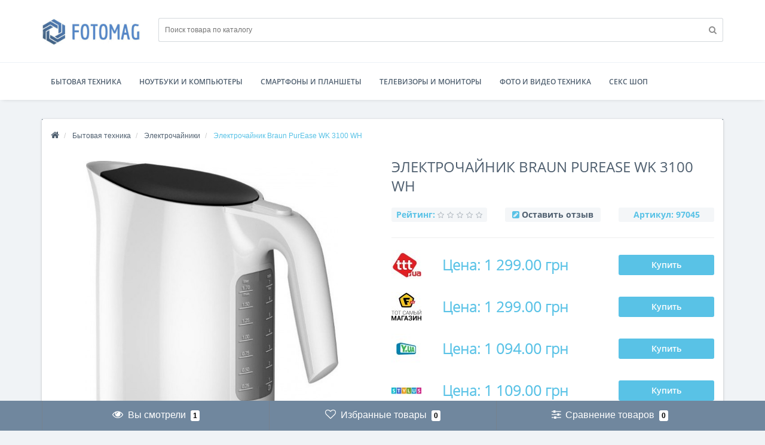

--- FILE ---
content_type: text/html; charset=utf-8
request_url: https://fotomag.com.ua/products/elektrochaynik-braun-purease-wk-3100-wh
body_size: 92075
content:
<!DOCTYPE html>
<!--[if IE]><![endif]-->
<!--[if IE 8 ]><html dir="ltr" lang="ru" class="ie8"><![endif]-->
<!--[if IE 9 ]><html dir="ltr" lang="ru" class="ie9"><![endif]-->
<!--[if (gt IE 9)|!(IE)]><!-->
<html dir="ltr" lang="ru">
<!--<![endif]-->
<head>
<!-- Global site tag (gtag.js) - Google Analytics -->
<script async src="https://www.googletagmanager.com/gtag/js?id=UA-142105531-2"></script>
<script>
  window.dataLayer = window.dataLayer || [];
  function gtag(){dataLayer.push(arguments);}
  gtag('js', new Date());

  gtag('config', 'UA-142105531-2');
</script>

<meta http-equiv="Content-Type" content="text/html; charset=UTF-8"/>
<meta name="viewport" content="width=device-width, initial-scale=1.0, minimum-scale=1.0, user-scalable=0" />
<meta http-equiv="X-UA-Compatible" content="IE=edge">
<title>Электрочайник Braun PurEase WK 3100 WH – купить в Киеве онлайн: фото, отзывы, характеристики, сравнение цен в интернет-магазинах Украины | AllBay </title>
<base href="https://fotomag.com.ua/" />
<meta name="description" content="&amp;#9733;&amp;#9733;&amp;#9733;&amp;#9733;&amp;#9733; Купить Электрочайник Braun PurEase WK 3100 WH - онлайн сервис сравнения цен в интернет-магазинах Украины AllBay. Доставка по Киеву, Харькову, Одессе, Львову и др. Электрочайники - фото, отзывы, технические характеристики, видеообзоры. " />
<meta property="og:title" content="Электрочайник Braun PurEase WK 3100 WH – купить в Киеве онлайн: фото, отзывы, характеристики, сравнение цен в интернет-магазинах Украины | AllBay " />
<meta property="og:type" content="website" />
<meta property="og:url" content="https://fotomag.com.ua/products/elektrochaynik-braun-purease-wk-3100-wh" /><meta property="og:image" content="https://fotomag.com.ua/image/cache/catalog/products/fe0b69b4c1de675730be79ca2cce18b1-720x720.jpg" />
<meta property="og:site_name" content="AllBay сервис сравнения цен в крупнейших интернет магазинах Украины" />
	<script src="catalog/view/javascript/jquery/jquery-2.1.1.min.js"></script>
	<script src="catalog/view/theme/oct_techstore/js/jquery-ui.min.js"></script>
	<link href="catalog/view/javascript/bootstrap/css/bootstrap.min.css" rel="stylesheet" media="screen" />
	<script src="catalog/view/javascript/bootstrap/js/bootstrap.min.js"></script>
	<link href="catalog/view/theme/oct_techstore/stylesheet/flipclock.css" rel="stylesheet">
	<link href="catalog/view/theme/oct_techstore/stylesheet/stylesheet.css" rel="stylesheet">
	<link href="catalog/view/theme/oct_techstore/stylesheet/fonts.css" rel="stylesheet">
	<script src="catalog/view/javascript/jquery/owl-carousel/owl.carousel.min.js"></script>
	<script src="catalog/view/javascript/jquery/magnific/jquery.magnific-popup.min.js"></script>
	<link href="catalog/view/theme/oct_techstore/stylesheet/autosearch.css" rel="stylesheet" />
	<link href="catalog/view/theme/oct_techstore/stylesheet/popup.css" rel="stylesheet" />
	<link href="catalog/view/theme/oct_techstore/stylesheet/responsive.css" rel="stylesheet">
		<link href="catalog/view/theme/oct_techstore/js/cloud-zoom/cloud-zoom.css" rel="stylesheet" media="screen" />
		<link href="catalog/view/javascript/jquery/magnific/magnific-popup.css" rel="stylesheet" media="screen" />
		<link href="catalog/view/javascript/jquery/datetimepicker/bootstrap-datetimepicker.min.css" rel="stylesheet" media="screen" />
		<link href="catalog/view/theme/oct_techstore/stylesheet/magnify.css" rel="stylesheet" media="screen" />
		<script src="catalog/view/theme/oct_techstore/js/main.js"></script>
	<script src="catalog/view/theme/oct_techstore/js/common.js"></script>
	<script src="catalog/view/theme/oct_techstore/js/flexmenu.min.js"></script>
	<script src="catalog/view/theme/oct_techstore/js/flipclock.js"></script>
	<script  src="catalog/view/theme/oct_techstore/js/barrating.js"></script>
	<link href="catalog/view/javascript/jquery/owl-carousel/owl.carousel.css" rel="stylesheet" />
	<script src="catalog/view/javascript/jquery/owl-carousel/owl.carousel.min.js"></script>
	<link href="catalog/view/javascript/jquery/magnific/magnific-popup.css" rel="stylesheet" />
	<script src="catalog/view/theme/oct_techstore/js/input-mask.js"></script>
	<link href="catalog/view/theme/oct_techstore/js/fancy-box/jquery.fancybox.min.css" rel="stylesheet" />
	<script src="catalog/view/theme/oct_techstore/js/fancy-box/jquery.fancybox.min.js"></script>
	<link href="catalog/view/theme/oct_techstore/stylesheet/jquery-ui.min.css" rel="stylesheet" />
		<script src="catalog/view/theme/oct_techstore/js/cloud-zoom/cloud-zoom.1.0.2.js"></script>
		<script src="catalog/view/javascript/jquery/magnific/jquery.magnific-popup.min.js"></script>
		<script src="catalog/view/javascript/jquery/datetimepicker/moment.js"></script>
		<script src="catalog/view/javascript/jquery/datetimepicker/locale/ru-ru.js"></script>
		<script src="catalog/view/javascript/jquery/datetimepicker/bootstrap-datetimepicker.min.js"></script>
		<script src="catalog/view/theme/oct_techstore/js/jquery.magnify.js"></script>
					<link href="catalog/view/theme/oct_techstore/stylesheet/dynamic_stylesheet.css?v=58" rel="stylesheet" />
<link href="catalog/view/theme/oct_techstore/stylesheet/font-awesome/css/font-awesome.min.css" rel="stylesheet" />
<link href="https://fotomag.com.ua/products/elektrochaynik-braun-purease-wk-3100-wh" rel="canonical" />
<link href="https://fotomag.com.ua/image/catalog/favicon.png" rel="icon" />
<meta name="75429c33b7399ab481083ed7747d895b" content="">
</head>
<body class="product-product-1789">
	<div id="menu-mobile" class="m-panel-box">
	  <div class="menu-mobile-header">Меню</div>
	  <div id="menu-mobile-box"></div>
	  <div class="close-m-search">
	    <a class="oct-button closempanel">×</a>
	  </div>
	</div>
	<div id="info-mobile" class="m-panel-box">
	  <div class="menu-mobile-header">Информация</div>
	  <div class="close-m-search">
	    <a class="oct-button closempanel">×</a>
	  </div>
	  <div id="info-mobile-box"></div>
	</div>
	<div class="oct-m-search m-panel-box" id="msrch">
	  <div class="menu-mobile-header">Поиск товаров</div>
	  <div id="oct-mobile-search-box">
	    <div id="oct-mobile-search">
	      <div class="input-group">
	        <input type="text" name="search" class="form-control" placeholder="Поиск товаров">
	        <span class="input-group-btn">
	        <input type="button" id="oct-m-search-button" value="Найти" class="oct-button">
	        </span>
	      </div>
	      <div class="oct-msearchresults" id="searchm">
	        <div id="msearchresults"></div>
	      </div>
	    </div>
	    <p>&nbsp;</p>
	  </div>
	  <div class="close-m-search">
	    <a class="oct-button closempanel">×</a>
	  </div>
	</div>
	<div id="oct-bluring-box">
	<div id="oct-bluring-box-item"></div>
	<nav id="top">
	  <div class="top-container">
	    <div class="container mobile-container">
	      <div class="row">
	        <div class="col-xs-3 top-mobile-item">
	          <a class="new-menu-toggle" id="menu-mobile-toggle">
	          <i class="fa fa-bars" aria-hidden="true"></i>
	          </a>
	        </div>
	        <div class="col-xs-3 top-mobile-item">
	          <a class="new-menu-toggle" id="info-mobile-toggle">
	          <i class="fa fa-info" aria-hidden="true"></i>
	          </a>
	        </div>
	        <div class="col-xs-3 top-mobile-item">
	          		        </div>
	        <div class="col-xs-3 top-mobile-item">
	          <a class="new-menu-toggle" id="search-mobile-toggle">
	          <i class="fa fa-search" aria-hidden="true"></i>
	          </a>
	        </div>
	      </div>
	    </div>
	    <div class="container not-mobile-container">
	      <div class="row">
	        <div class="col-sm-12">
	          <div id="top-left-links" class="pull-left">
	            <ul class="list-inline top-left-info-links">
	              	              	              	<li><a href="/blog">Статьи</a></li>
	              	              	              	<li><a href="https://fotomag.com.ua/contact-us/">Контакты</a></li>
	              	            </ul>
	          </div>
	          <div id="top-right-links" class="pull-right">
	            	            <div class="language-currency">
	              
	              	            </div>
	            	            <ul class="list-inline">
	              	              <li class="dropdown">
	                <a href="#" class="dropdown-toggle" data-toggle="dropdown" aria-expanded="false" data-hover="dropdown"><i class="fa fa-clock-o" aria-hidden="true"></i> <span class="hidden-xs hidden-sm hidden-md">Время работы</span> <i class="fa fa-caret-down"></i></a>
	                <ul class="dropdown-menu">
	                  	                  	<li><span>24/7</span></li>
	                  	                </ul>
	              </li>
	              	              <li class="dropdown user-dropdown">
	                <a href="https://fotomag.com.ua/my-account/" title="Личный кабинет" class="dropdown-toggle" data-toggle="dropdown" aria-expanded="false" data-hover="dropdown"><i class="fa fa-user" aria-hidden="true"></i> <span class="hidden-xs hidden-sm hidden-md">Клиент-центр</span> <i class="fa fa-caret-down"></i></a>
	                <ul class="dropdown-menu user-dropdown-menu">
	                  		                  <li><a href="https://fotomag.com.ua/create-account/">Регистрация</a></li>
		                  <li><a onclick="get_oct_popup_login();">Авторизация</a></li>
	                  	                </ul>
	              </li>
	            </ul>
	          </div>
	        </div>
	      </div>
	    </div>
	  </div>
	</nav>
	<header>
	  <div class="container">
	    <div class="row middle-header">
	      <div class="col-md-2 col-sm-6 ts-logo-box">
	        <div id="logo">
	          		          		          	<a href="https://fotomag.com.ua/"><img src="https://fotomag.com.ua/image/catalog/logo.jpg" title="AllBay сервис сравнения цен в крупнейших интернет магазинах Украины" alt="AllBay сервис сравнения цен в крупнейших интернет магазинах Украины" class="img-responsive" /></a>
		          	          	        </div>
	      </div>
	      <div class="col-sm-10 ts-search-box"><div id="search" class="input-group">
	  <input type="text" name="search" value="" placeholder="Поиск товара по каталогу" class="input-lg" />
  <span class="input-group-btn">
    <button type="button"  id="oct-search-button" class="btn btn-default btn-lg btn-search"><i class="fa fa-search"></i></button>
  </span>
</div>
</div>
				    </div>
	  </div>
	</header>
					<div class="menu-row">
		  <div class="container">
		    <div class="row">
		      <div id="oct-menu-box" class="col-sm-12">
		        <nav id="menu" class="navbar">
		          <div class="navbar-header"><span id="category" class="visible-xs">Категории</span>
		            <button type="button" class="btn btn-navbar navbar-toggle" data-toggle="collapse" data-target=".navbar-ex1-collapse"><i class="fa fa-bars"></i></button>
		          </div>
		          <div class="collapse navbar-collapse navbar-ex1-collapse">
		            <ul class="nav navbar-nav flex menu">
		              					  
			              <li class="dropdown oct-mm-simplecat">
			                <a href="https://fotomag.com.ua/category/household-appliances/" class="dropdown-toggle" data-toggle="dropdown">Бытовая техника</a><a class="parent-title-toggle dropdown-toggle dropdown-img megamenu-toggle-a" data-toggle="dropdown"></a>						   <div class="dropdown-menu">
			                  <div class="dropdown-inner">
			                    <ul class="list-unstyled">
			                      			                      			                      <li class="second-level-li has-child">
			                        <a href="https://fotomag.com.ua/category/household-appliances/blenders/">Блендеры</a> 			                      </li>
			                      			                      			                      			                      <li class="second-level-li has-child">
			                        <a href="https://fotomag.com.ua/category/household-appliances/boilers/">Бойлеры</a> 			                      </li>
			                      			                      			                      			                      <li class="second-level-li has-child">
			                        <a href="https://fotomag.com.ua/category/household-appliances/range-hoods/">Вытяжки</a> 			                      </li>
			                      			                      			                      			                      <li class="second-level-li has-child">
			                        <a href="https://fotomag.com.ua/category/household-appliances/grills-and-bbq/">Грили и электрошашлычницы</a> 			                      </li>
			                      			                      			                      			                      <li class="second-level-li has-child">
			                        <a href="https://fotomag.com.ua/category/household-appliances/air-conditioners/">Кондиционеры</a> 			                      </li>
			                      			                      			                      			                      <li class="second-level-li has-child">
			                        <a href="https://fotomag.com.ua/category/household-appliances/food-processors/">Кухонные комбайны</a> 			                      </li>
			                      			                      			                      			                      <li class="second-level-li has-child">
			                        <a href="https://fotomag.com.ua/category/household-appliances/microwaves/">Микроволновые печи</a> 			                      </li>
			                      			                      			                      			                      <li class="second-level-li has-child">
			                        <a href="https://fotomag.com.ua/category/household-appliances/mixers/">Миксеры</a> 			                      </li>
			                      			                      			                      			                      <li class="second-level-li has-child">
			                        <a href="https://fotomag.com.ua/category/household-appliances/freezers/">Морозильные камеры</a> 			                      </li>
			                      			                      			                      			                      <li class="second-level-li has-child">
			                        <a href="https://fotomag.com.ua/category/household-appliances/multivarki/">Мультиварки</a> 			                      </li>
			                      			                      			                      			                      <li class="second-level-li has-child">
			                        <a href="https://fotomag.com.ua/category/household-appliances/meat-grinder/">Мясорубки</a> 			                      </li>
			                      			                      			                      			                      <li class="second-level-li has-child">
			                        <a href="https://fotomag.com.ua/category/household-appliances/food-steamers/">Пароварки</a> 			                      </li>
			                      			                      			                      			                      <li class="second-level-li has-child">
			                        <a href="https://fotomag.com.ua/category/household-appliances/cookers/">Плиты</a> 			                      </li>
			                      			                      			                      			                      <li class="second-level-li has-child">
			                        <a href="https://fotomag.com.ua/category/household-appliances/dishwashers/">Посудомоечные машины</a> 			                      </li>
			                      			                      			                      			                      <li class="second-level-li has-child">
			                        <a href="https://fotomag.com.ua/category/household-appliances/vacuum-cleaners/">Пылесосы</a> 			                      </li>
			                      			                      			                      			                      <li class="second-level-li has-child">
			                        <a href="https://fotomag.com.ua/category/household-appliances/vacuum-cleaning-robots/">Роботы-пылесосы</a> 			                      </li>
			                      			                      			                      			                      <li class="second-level-li has-child">
			                        <a href="https://fotomag.com.ua/category/household-appliances/washing-machines/">Стиральные машины</a> 			                      </li>
			                      			                      			                      			                      <li class="second-level-li has-child">
			                        <a href="https://fotomag.com.ua/category/household-appliances/toasters/">Тостеры</a> 			                      </li>
			                      			                      			                      			                      <li class="second-level-li has-child">
			                        <a href="https://fotomag.com.ua/category/household-appliances/irons-and-ironing-systems/">Утюги и гладильные системы</a> 			                      </li>
			                      			                      			                      			                      <li class="second-level-li has-child">
			                        <a href="https://fotomag.com.ua/category/household-appliances/hair-dryers/">Фены</a> 			                      </li>
			                      			                      			                      			                      <li class="second-level-li has-child">
			                        <a href="https://fotomag.com.ua/category/household-appliances/bread-maker/">Хлебопечки</a> 			                      </li>
			                      			                      			                      			                      <li class="second-level-li has-child">
			                        <a href="https://fotomag.com.ua/category/household-appliances/refrigerators/">Холодильники</a> 			                      </li>
			                      			                      			                      			                      <li class="second-level-li has-child">
			                        <a href="https://fotomag.com.ua/category/household-appliances/electric-ovens/">Электрические печи</a> 			                      </li>
			                      			                      			                      			                      <li class="second-level-li has-child">
			                        <a href="https://fotomag.com.ua/category/household-appliances/electric-kettles/">Электрочайники</a> 			                      </li>
			                      			                      			                      <li class="second-level-li has-child"><a href="https://fotomag.com.ua/category/household-appliances/" class="see-all">Показать все</a></li>
			                      
			                    </ul>
			                  </div>
			                </div>
			              </li>
		              					  
			              <li class="dropdown oct-mm-simplecat">
			                <a href="https://fotomag.com.ua/category/noutbuki-i-kompyutery/" class="dropdown-toggle" data-toggle="dropdown">Ноутбуки и компьютеры</a><a class="parent-title-toggle dropdown-toggle dropdown-img megamenu-toggle-a" data-toggle="dropdown"></a>						   <div class="dropdown-menu">
			                  <div class="dropdown-inner">
			                    <ul class="list-unstyled">
			                      			                      			                      <li class="second-level-li has-child">
			                        <a href="https://fotomag.com.ua/category/noutbuki-i-kompyutery/ssd/">SSD</a> 			                      </li>
			                      			                      			                      			                      <li class="second-level-li has-child">
			                        <a href="https://fotomag.com.ua/category/noutbuki-i-kompyutery/power-supplies/">Блоки питания</a> 			                      </li>
			                      			                      			                      			                      <li class="second-level-li has-child">
			                        <a href="https://fotomag.com.ua/category/noutbuki-i-kompyutery/video-cards/">Видеокарты</a> 			                      </li>
			                      			                      			                      			                      <li class="second-level-li has-child">
			                        <a href="https://fotomag.com.ua/category/noutbuki-i-kompyutery/hard-drives/">Жесткие диски</a> 			                      </li>
			                      			                      			                      			                      <li class="second-level-li has-child">
			                        <a href="https://fotomag.com.ua/category/noutbuki-i-kompyutery/game-consoles/">Игровые консоли</a> 			                      </li>
			                      			                      			                      			                      <li class="second-level-li has-child">
			                        <a href="https://fotomag.com.ua/category/noutbuki-i-kompyutery/computers/">Компьютеры</a> 			                      </li>
			                      			                      			                      			                      <li class="second-level-li has-child">
			                        <a href="https://fotomag.com.ua/category/noutbuki-i-kompyutery/computer-cases/">Корпуса</a> 			                      </li>
			                      			                      			                      			                      <li class="second-level-li has-child">
			                        <a href="https://fotomag.com.ua/category/noutbuki-i-kompyutery/motherboards/">Материнские платы</a> 			                      </li>
			                      			                      			                      			                      <li class="second-level-li has-child">
			                        <a href="https://fotomag.com.ua/category/noutbuki-i-kompyutery/laptops/">Ноутбуки</a> 			                      </li>
			                      			                      			                      			                      <li class="second-level-li has-child">
			                        <a href="https://fotomag.com.ua/category/noutbuki-i-kompyutery/ram/">Оперативная память</a> 			                      </li>
			                      			                      			                      			                      <li class="second-level-li has-child">
			                        <a href="https://fotomag.com.ua/category/noutbuki-i-kompyutery/processors/">Процессоры</a> 			                      </li>
			                      			                      			                      <li class="second-level-li has-child"><a href="https://fotomag.com.ua/category/noutbuki-i-kompyutery/" class="see-all">Показать все</a></li>
			                      
			                    </ul>
			                  </div>
			                </div>
			              </li>
		              					  
			              <li class="dropdown oct-mm-simplecat">
			                <a href="https://fotomag.com.ua/category/smartphones-and-tablets/" class="dropdown-toggle" data-toggle="dropdown">Смартфоны и планшеты</a><a class="parent-title-toggle dropdown-toggle dropdown-img megamenu-toggle-a" data-toggle="dropdown"></a>						   <div class="dropdown-menu">
			                  <div class="dropdown-inner">
			                    <ul class="list-unstyled">
			                      			                      			                      <li class="second-level-li has-child">
			                        <a href="https://fotomag.com.ua/category/smartphones-and-tablets/mobile-phones/">Мобильные телефоны</a> 			                      </li>
			                      			                      			                      			                      <li class="second-level-li has-child">
			                        <a href="https://fotomag.com.ua/category/smartphones-and-tablets/tablets/">Планшеты</a> 			                      </li>
			                      			                      			                      			                      <li class="second-level-li has-child">
			                        <a href="https://fotomag.com.ua/category/smartphones-and-tablets/smart-watch/">Смарт часы</a> 			                      </li>
			                      			                      			                      			                      <li class="second-level-li has-child">
			                        <a href="https://fotomag.com.ua/category/smartphones-and-tablets/smartphones/">Смартфоны</a> 			                      </li>
			                      			                      			                      			                      <li class="second-level-li has-child">
			                        <a href="https://fotomag.com.ua/category/smartphones-and-tablets/ebooks/">Электронные книги</a> 			                      </li>
			                      			                      			                      <li class="second-level-li has-child"><a href="https://fotomag.com.ua/category/smartphones-and-tablets/" class="see-all">Показать все</a></li>
			                      
			                    </ul>
			                  </div>
			                </div>
			              </li>
		              					  
			              <li class="dropdown oct-mm-simplecat">
			                <a href="https://fotomag.com.ua/category/tv-and-monitors/" class="dropdown-toggle" data-toggle="dropdown">Телевизоры и мониторы</a><a class="parent-title-toggle dropdown-toggle dropdown-img megamenu-toggle-a" data-toggle="dropdown"></a>						   <div class="dropdown-menu">
			                  <div class="dropdown-inner">
			                    <ul class="list-unstyled">
			                      			                      			                      <li class="second-level-li has-child">
			                        <a href="https://fotomag.com.ua/category/tv-and-monitors/tv-accessories/">Аксессуары для ТВ</a> 			                      </li>
			                      			                      			                      			                      <li class="second-level-li has-child">
			                        <a href="https://fotomag.com.ua/category/tv-and-monitors/monitors/">Мониторы</a> 			                      </li>
			                      			                      			                      			                      <li class="second-level-li has-child">
			                        <a href="https://fotomag.com.ua/category/tv-and-monitors/tv/">Телевизоры</a> 			                      </li>
			                      			                      			                      <li class="second-level-li has-child"><a href="https://fotomag.com.ua/category/tv-and-monitors/" class="see-all">Показать все</a></li>
			                      
			                    </ul>
			                  </div>
			                </div>
			              </li>
		              					  
			              <li class="dropdown oct-mm-simplecat">
			                <a href="https://fotomag.com.ua/category/photo-and-video-equipment/" class="dropdown-toggle" data-toggle="dropdown">Фото и видео техника</a><a class="parent-title-toggle dropdown-toggle dropdown-img megamenu-toggle-a" data-toggle="dropdown"></a>						   <div class="dropdown-menu">
			                  <div class="dropdown-inner">
			                    <ul class="list-unstyled">
			                      			                      			                      <li class="second-level-li has-child">
			                        <a href="https://fotomag.com.ua/category/photo-and-video-equipment/3d-and-vr-glasses/">3D и VR очки</a> 			                      </li>
			                      			                      			                      			                      <li class="second-level-li has-child">
			                        <a href="https://fotomag.com.ua/category/photo-and-video-equipment/vr-cameras/">VR камеры</a> 			                      </li>
			                      			                      			                      			                      <li class="second-level-li has-child">
			                        <a href="https://fotomag.com.ua/category/photo-and-video-equipment/webcams/">Веб-камеры</a> 			                      </li>
			                      			                      			                      			                      <li class="second-level-li has-child">
			                        <a href="https://fotomag.com.ua/category/photo-and-video-equipment/video-camera/">Видеокамеры</a> 			                      </li>
			                      			                      			                      			                      <li class="second-level-li has-child">
			                        <a href="https://fotomag.com.ua/category/photo-and-video-equipment/dvrs/">Видеорегистраторы</a> 			                      </li>
			                      			                      			                      			                      <li class="second-level-li has-child">
			                        <a href="https://fotomag.com.ua/category/photo-and-video-equipment/photo-flashes/">Вспышки</a> 			                      </li>
			                      			                      			                      			                      <li class="second-level-li has-child">
			                        <a href="https://fotomag.com.ua/category/photo-and-video-equipment/lenses/">Объективы</a> 			                      </li>
			                      			                      			                      			                      <li class="second-level-li has-child">
			                        <a href="https://fotomag.com.ua/category/photo-and-video-equipment/cameras/">Фотоаппараты</a> 			                      </li>
			                      			                      			                      			                      <li class="second-level-li has-child">
			                        <a href="https://fotomag.com.ua/category/photo-and-video-equipment/photo-printers/">Фотопринтеры</a> 			                      </li>
			                      			                      			                      			                      <li class="second-level-li has-child">
			                        <a href="https://fotomag.com.ua/category/photo-and-video-equipment/tripods/">Штативы</a> 			                      </li>
			                      			                      			                      			                      <li class="second-level-li has-child">
			                        <a href="https://fotomag.com.ua/category/photo-and-video-equipment/action-cameras/">Экшн-камеры</a> 			                      </li>
			                      			                      			                      <li class="second-level-li has-child"><a href="https://fotomag.com.ua/category/photo-and-video-equipment/" class="see-all">Показать все</a></li>
			                      
			                    </ul>
			                  </div>
			                </div>
			              </li>
		              <li ><a href="https://aaaa.in.ua/uk/">секс шоп</a></li>
		            </ul>
		          </div>
		        </nav>
		      </div>
		    </div>
		  </div>
		</div>
			
<div class="container">

  
  <div class="col-sm-12  content-row product-content-row">
    <div class="breadcrumb-box">
      	 <ul class="breadcrumb" itemscope itemtype="https://schema.org/BreadcrumbList">
		    			    				  <li>
					<a href="https://fotomag.com.ua/" title="Главная">
					  <i class="fa fa-home"></i>					</a>
				  </li>
		        						    		        	<li itemprop="itemListElement" itemscope itemtype="https://schema.org/ListItem">
					<a itemtype="https://schema.org/Thing" itemprop="item" href="https://fotomag.com.ua/category/household-appliances/" title="Бытовая техника">
					  <span itemprop="name" class="breadcrumbsitem">Бытовая техника</span>
					  Бытовая техника					</a>
					<meta itemprop="position" content="1" />
					</li>
		        						    		        	<li itemprop="itemListElement" itemscope itemtype="https://schema.org/ListItem">
					<a itemtype="https://schema.org/Thing" itemprop="item" href="https://fotomag.com.ua/category/household-appliances/electric-kettles/" title="Электрочайники">
					  <span itemprop="name" class="breadcrumbsitem">Электрочайники</span>
					  Электрочайники					</a>
					<meta itemprop="position" content="2" />
					</li>
		        						    		        	<li itemprop="itemListElement" itemscope itemtype="https://schema.org/ListItem">
		        	<a itemtype="https://schema.org/Thing" itemprop="item" href="https://fotomag.com.ua/products/elektrochaynik-braun-purease-wk-3100-wh">
					  <span itemprop="name">Электрочайник Braun PurEase WK 3100 WH</span>
					  </a>
					<meta itemprop="position" content="3" />
		        	</li>
		        				  </ul>
    </div>

    <div class="row">
                              <div id="content" class="col-sm-12">
        <span class="micro-name">Электрочайник Braun PurEase WK 3100 WH</span>        <div class="row">
                                        <div class="col-sm-6 left-info">
                        <ul>
              
                                                        <li class="image thumbnails-one thumbnail">
                <a href="https://fotomag.com.ua/image/cache/catalog/products/fe0b69b4c1de675730be79ca2cce18b1-1000x1000.jpg" title="Электрочайник Braun PurEase WK 3100 WH" data-fancybox="images" class='cloud-zoom' id='zoom1' data-index="0">
                <img src="https://fotomag.com.ua/image/cache/catalog/products/fe0b69b4c1de675730be79ca2cce18b1-720x720.jpg" title="Электрочайник Braun PurEase WK 3100 WH" class="img-responsive" alt="Электрочайник Braun PurEase WK 3100 WH" />
                </a>
              </li>
                                        </ul>
			              <div class="image-additional" id="image-additional">
                <div class="thumbnails all-carousel">
                                    <a href="https://fotomag.com.ua/image/cache/catalog/products/fe0b69b4c1de675730be79ca2cce18b1-1000x1000.jpg" title="Электрочайник Braun PurEase WK 3100 WH" data-fancybox="images" data-index="0" data-main-img="https://fotomag.com.ua/image/cache/catalog/products/fe0b69b4c1de675730be79ca2cce18b1-720x720.jpg" data-main-popup="https://fotomag.com.ua/image/cache/catalog/products/fe0b69b4c1de675730be79ca2cce18b1-1000x1000.jpg" class="cloud-zoom-gallery selected-thumb" data-rel="useZoom: 'zoom1', smallImage: 'https://fotomag.com.ua/image/cache/catalog/products/fe0b69b4c1de675730be79ca2cce18b1-1000x1000.jpg'">
                  <img src="https://fotomag.com.ua/image/cache/catalog/products/fe0b69b4c1de675730be79ca2cce18b1-90x90.jpg" title="Электрочайник Braun PurEase WK 3100 WH" alt="Электрочайник Braun PurEase WK 3100 WH" class="img-responsive" />
                  </a>
                                    <a href="https://fotomag.com.ua/image/cache/catalog/products/c54e6f3d0920f59400163979fb5c0dec-1000x1000.jpg" title="Электрочайник Braun PurEase WK 3100 WH" data-fancybox="images" data-index="1" data-main-img="https://fotomag.com.ua/image/cache/catalog/products/c54e6f3d0920f59400163979fb5c0dec-720x720.jpg" data-main-popup="https://fotomag.com.ua/image/cache/catalog/products/c54e6f3d0920f59400163979fb5c0dec-1000x1000.jpg" class="cloud-zoom-gallery " data-rel="useZoom: 'zoom1', smallImage: 'https://fotomag.com.ua/image/cache/catalog/products/c54e6f3d0920f59400163979fb5c0dec-1000x1000.jpg'">
                  <img src="https://fotomag.com.ua/image/cache/catalog/products/c54e6f3d0920f59400163979fb5c0dec-90x90.jpg" title="Электрочайник Braun PurEase WK 3100 WH" alt="Электрочайник Braun PurEase WK 3100 WH" class="img-responsive" />
                  </a>
                                    <a href="https://fotomag.com.ua/image/cache/catalog/tovary/braun-purease-wk-3100-wh/braun-purease-wk-3110-wh-water-kettle-2-lifestyle2-1000x1000.jpg" title="Электрочайник Braun PurEase WK 3100 WH" data-fancybox="images" data-index="2" data-main-img="https://fotomag.com.ua/image/cache/catalog/tovary/braun-purease-wk-3100-wh/braun-purease-wk-3110-wh-water-kettle-2-lifestyle2-720x720.jpg" data-main-popup="https://fotomag.com.ua/image/cache/catalog/tovary/braun-purease-wk-3100-wh/braun-purease-wk-3110-wh-water-kettle-2-lifestyle2-1000x1000.jpg" class="cloud-zoom-gallery " data-rel="useZoom: 'zoom1', smallImage: 'https://fotomag.com.ua/image/cache/catalog/tovary/braun-purease-wk-3100-wh/braun-purease-wk-3110-wh-water-kettle-2-lifestyle2-1000x1000.jpg'">
                  <img src="https://fotomag.com.ua/image/cache/catalog/tovary/braun-purease-wk-3100-wh/braun-purease-wk-3110-wh-water-kettle-2-lifestyle2-90x90.jpg" title="Электрочайник Braun PurEase WK 3100 WH" alt="Электрочайник Braun PurEase WK 3100 WH" class="img-responsive" />
                  </a>
                                    <a href="https://fotomag.com.ua/image/cache/catalog/tovary/braun-purease-wk-3100-wh/braun-purease-wk-3110-wh-water-kettle-3-in-use2-1000x1000.jpg" title="Электрочайник Braun PurEase WK 3100 WH" data-fancybox="images" data-index="3" data-main-img="https://fotomag.com.ua/image/cache/catalog/tovary/braun-purease-wk-3100-wh/braun-purease-wk-3110-wh-water-kettle-3-in-use2-720x720.jpg" data-main-popup="https://fotomag.com.ua/image/cache/catalog/tovary/braun-purease-wk-3100-wh/braun-purease-wk-3110-wh-water-kettle-3-in-use2-1000x1000.jpg" class="cloud-zoom-gallery " data-rel="useZoom: 'zoom1', smallImage: 'https://fotomag.com.ua/image/cache/catalog/tovary/braun-purease-wk-3100-wh/braun-purease-wk-3110-wh-water-kettle-3-in-use2-1000x1000.jpg'">
                  <img src="https://fotomag.com.ua/image/cache/catalog/tovary/braun-purease-wk-3100-wh/braun-purease-wk-3110-wh-water-kettle-3-in-use2-90x90.jpg" title="Электрочайник Braun PurEase WK 3100 WH" alt="Электрочайник Braun PurEase WK 3100 WH" class="img-responsive" />
                  </a>
                                  </div>
              </div>
			            <script type="text/javascript">
                $(function() {
                    $("#image-additional .all-carousel").owlCarousel({
        				items: 5,
        				itemsDesktop : [1921,4],
        				itemsDesktop : [1199,4],
        				itemsDesktopSmall : [979,4],
        				itemsTablet : [768,4],
        				itemsMobile : [479,4],
        				autoPlay: false,
        				navigation: true,
        				slideMargin: 10,
        				navigationText: ['<i class="fa fa-angle-left fa-5x" aria-hidden="true"></i>', '<i class="fa fa-angle-right fa-5x" aria-hidden="true"></i>'],
        				stopOnHover:true,
        				smartSpeed: 800,
        				loop: true,
        				pagination: false
        			});
                })
            </script>
                      </div>
                                        <div id="product-info-right" class="col-sm-6">
            <h1 class="product-header">Электрочайник Braun PurEase WK 3100 WH</h1>
            <div class="row after-header-row">
              <div class="col-sm-4 col-xs-12 product-rating-box">
                <div class="after-header-item">
                  <span>Рейтинг:</span>
                                    <span class="rating">
                                                            <span class="fa fa-stack"><i class="fa fa-star-o fa-stack-1x"></i></span>
                                                                                <span class="fa fa-stack"><i class="fa fa-star-o fa-stack-1x"></i></span>
                                                                                <span class="fa fa-stack"><i class="fa fa-star-o fa-stack-1x"></i></span>
                                                                                <span class="fa fa-stack"><i class="fa fa-star-o fa-stack-1x"></i></span>
                                                                                <span class="fa fa-stack"><i class="fa fa-star-o fa-stack-1x"></i></span>
                                                          </span>
                </div>
              </div>
              <div class="col-sm-4 col-xs-12">
                <div class="after-header-item">
                  <span class="blue"><i class="fa fa-pencil-square" aria-hidden="true"></i></span> <span><a href="" onclick="$('a[href=\'#tab-review\']').trigger('click'); $('html, body').animate({scrollTop: $('h2.scrolled').offset().top-80}, 800);return false;">Оставить отзыв</a></span>
                </div>
              </div>
              <div class="col-sm-4 col-xs-12">
                <div class="after-header-item">
                                    <span>Артикул:</span> <strong id="main-product-sku" style="font-weight: normal;">97045</strong>                                  </div>
              </div>
            </div>
            <div id="product">
                            <div class="row">
                <div class="col-sm-12">
                  <hr class="product-hr">
                </div>
              </div>
              	            <input name="product_id" value="1789" style="display: none;" type="hidden">
                            			  <div>
	            <div class="shop-prices">
	                                <div class="row shop">
  	                <div class="col-sm-2 shop-logo"><a href="/shop/?id=1789" target="_blank"><img src="https://fotomag.com.ua/image/cache/catalog/shops/ttt.ua-50x50.jpg" alt="TTT.ua"></a></div>
					<div class="col-sm-6 shop-price"><span>Цена: 1 299.00 грн</span></div>
  	                <div class="col-sm-4 shop-buy"><a href="/shop/?id=1789" target="_blank">Купить</a></div>
                  </div>
	                                <div class="row shop">
  	                <div class="col-sm-2 shop-logo"><a href="/shop/?to=aHR0cHM6Ly9hZC5hZG1pdGFkLmNvbS9nL2d2NjE3ZzF6ajNjOGI0ODViZWI1MDUyZTU4NzA3Zi8/dWxwPWh0dHBzJTNBJTJGJTJGZi51YSUyRmJyYXVuJTJGd2stMzEwMC1wdXJlYXNlLXdoaXRlLmh0bWw=" target="_blank"><img src="https://fotomag.com.ua/image/cache/catalog/shops/f.ua-50x50.jpg" alt="1299"></a></div>
					<div class="col-sm-6 shop-price"><span>Цена: 1 299.00 грн</span></div>
  	                <div class="col-sm-4 shop-buy"><a href="/shop/?to=aHR0cHM6Ly9hZC5hZG1pdGFkLmNvbS9nL2d2NjE3ZzF6ajNjOGI0ODViZWI1MDUyZTU4NzA3Zi8/dWxwPWh0dHBzJTNBJTJGJTJGZi51YSUyRmJyYXVuJTJGd2stMzEwMC1wdXJlYXNlLXdoaXRlLmh0bWw=" target="_blank">Купить</a></div>
                  </div>
	                                <div class="row shop">
  	                <div class="col-sm-2 shop-logo"><a href="/shop/?to=aHR0cHM6Ly9hZC5hZG1pdGFkLmNvbS9nL25kdWFxYjcxNThjOGI0ODViZWI1ZTM2NGFmMTg5NC8/dWxwPWh0dHBzJTNBJTJGJTJGeS51YSUyRmJyYXVuLXdrLTMxMDAtd2glMkZwNDA3NzYzJTJG" target="_blank"><img src="https://fotomag.com.ua/image/cache/catalog/shops/y.ua-50x50.jpg" alt="1094"></a></div>
					<div class="col-sm-6 shop-price"><span>Цена: 1 094.00 грн</span></div>
  	                <div class="col-sm-4 shop-buy"><a href="/shop/?to=aHR0cHM6Ly9hZC5hZG1pdGFkLmNvbS9nL25kdWFxYjcxNThjOGI0ODViZWI1ZTM2NGFmMTg5NC8/dWxwPWh0dHBzJTNBJTJGJTJGeS51YSUyRmJyYXVuLXdrLTMxMDAtd2glMkZwNDA3NzYzJTJG" target="_blank">Купить</a></div>
                  </div>
	                                <div class="row shop">
  	                <div class="col-sm-2 shop-logo"><a href="/shop/?to=aHR0cHM6Ly9hZC5hZG1pdGFkLmNvbS9nL2V6OHZveTdwMXpjOGI0ODViZWI1OTU1OTQ5N2E5Zi8/dWxwPWh0dHBzJTNBJTJGJTJGc3R5bHVzLnVhJTJGYnJhdW4td2stMzEwMC13aC1wNDA3NzYzYzg0MC5odG1s" target="_blank"><img src="https://fotomag.com.ua/image/cache/catalog/shops/stylus.ua-50x50.jpg" alt="1109"></a></div>
					<div class="col-sm-6 shop-price"><span>Цена: 1 109.00 грн</span></div>
  	                <div class="col-sm-4 shop-buy"><a href="/shop/?to=aHR0cHM6Ly9hZC5hZG1pdGFkLmNvbS9nL2V6OHZveTdwMXpjOGI0ODViZWI1OTU1OTQ5N2E5Zi8/dWxwPWh0dHBzJTNBJTJGJTJGc3R5bHVzLnVhJTJGYnJhdW4td2stMzEwMC13aC1wNDA3NzYzYzg0MC5odG1s" target="_blank">Купить</a></div>
                  </div>
	                                <div class="row shop">
  	                <div class="col-sm-2 shop-logo"><a href="/shop/?to=aHR0cHM6Ly9hZC5hZG1pdGFkLmNvbS9nL2Q1ZmEzYTNkMWJjOGI0ODViZWI1OGIxMmY2YTVkYS8/dWxwPWh0dHBzJTNBJTJGJTJGZWxkb3JhZG8udWElMkZjaGFqbmlrLWJyYXVuLXdrLTMxMDAtd2hpdGUlMkZwNzEyNTk4NzUlMkY=" target="_blank"><img src="https://fotomag.com.ua/image/cache/catalog/shops/eldorado.ua-50x50.jpg" alt="1299"></a></div>
					<div class="col-sm-6 shop-price"><span>Цена: 1 299.00 грн</span></div>
  	                <div class="col-sm-4 shop-buy"><a href="/shop/?to=aHR0cHM6Ly9hZC5hZG1pdGFkLmNvbS9nL2Q1ZmEzYTNkMWJjOGI0ODViZWI1OGIxMmY2YTVkYS8/dWxwPWh0dHBzJTNBJTJGJTJGZWxkb3JhZG8udWElMkZjaGFqbmlrLWJyYXVuLXdrLTMxMDAtd2hpdGUlMkZwNzEyNTk4NzUlMkY=" target="_blank">Купить</a></div>
                  </div>
	              	            </div>
              <div class="row product-buttons-row">
                <div class="col-sm-12">
                  <div class="product-buttons-box">
                    <a href="javascript:void(0);" data-toggle="tooltip" class="oct-button button-wishlist" title="В закладки" onclick="get_oct_popup_add_to_wishlist('1789');"><i class="fa fa-heart"></i></a>
                    <a href="javascript:void(0);" data-toggle="tooltip" class="oct-button button-compare" title="В сравнение" onclick="get_oct_popup_add_to_compare('1789');"><i class="fa fa-sliders" aria-hidden="true"></i></a>
                  </div>
                </div>
              </div>

                            <script type="text/javascript">(function() {
  if (window.pluso)if (typeof window.pluso.start == "function") return;
  if (window.ifpluso==undefined) { window.ifpluso = 1;
    var d = document, s = d.createElement('script'), g = 'getElementsByTagName';
    s.type = 'text/javascript'; s.charset='UTF-8'; s.async = true;
    s.src = ('https:' == window.location.protocol ? 'https' : 'http')  + '://share.pluso.ru/pluso-like.js';
    var h=d[g]('body')[0];
    h.appendChild(s);
  }})();</script>
<div class="pluso" data-background="transparent" data-options="medium,square,line,horizontal,nocounter,theme=06" data-services="facebook,twitter,pinterest,linkedin,google"></div>                            <div class="row">
                <div class="col-sm-12">
                  <hr class="product-hr">
                </div>
              </div>
                                                            <div class="inline-left">
<p class="head-payment"><strong>Доставка по Украине:</strong></p>
<ul class="list-payment">
<li><i class="fa fa-user" aria-hidden="true"></i>Курьером по городу</li>
<li><i class="fa fa-truck" aria-hidden="true"></i>Новой Почтой</li>
<li><i class="fa fa-truck" aria-hidden="true"></i>Деливери</li>
<li><i class="fa fa-truck" aria-hidden="true"></i>Автолюкс</li>
<li><i class="fa fa-handshake-o" aria-hidden="true"></i>Самовывоз</li>
</ul>
</div>
<div class="inline-left">
<p class="head-payment"><strong>Оплата:</strong></p>
<ul class="list-payment">
<li><i class="fa fa-money" aria-hidden="true"></i>Наличными</li>
<li><i class="fa fa-file-o" aria-hidden="true"></i>Безналичными</li>
<li><i class="fa fa-credit-card" aria-hidden="true"></i>Visa/MasterCard</li>
<li><i class="fa fa-university" aria-hidden="true"></i>Приват24</li>
<li><i class="fa fa-check" aria-hidden="true"></i>Кредит</li>
</ul>
</div>
              </div>
          </div>
        </div>
        <div class="row product-tabs-row">
          <div class="col-sm-12">
            <ul class="nav nav-tabs">
              <li class="active"><a href="#tab-description" data-toggle="tab">Описание</a></li>
                            <li><a href="#tab-specification" data-toggle="tab">Характеристики</a></li>
                                                        <li><a href="#tab-extra-0" data-toggle="tab">Видео</a></li>
                                                        <li><a href="#tab-review" data-toggle="tab">Отзывы (0)</a></li>
                                          <li><a href="#tab-oct_pr_additional_tab" class="scrolled" data-toggle="tab">Дополнительно</a></li>
                          </ul>
            <div class="tab-content">
              <div class="tab-pane active" id="tab-description">
                <h2 class="tab-header">Описание</h2>
                                <div>                  <p>Современный надежный электрочайник Braun PurEase WK 3100 WH характеризуется объемом в 1.7 л, а также мощностью в 2200 Вт, чего вполне достаточно, чтобы быстро приготовить и напоить чаем или кофе компанию из 6 человек. Корпус модели выполнен из термостойкого пластика, который значительно облегчает ее вес.</p><p>Для более комфортного ежедневного использования, электрочайник Braun PurEase WK 3100 WH оснащен индикаторами уровня воды и включения, а также подставкой с возможностью поворота на 360⁰. Модель обладает встроенной защитой от перегрева. Автоматическое выключение прибора после закипания воды или снятия с подставки позволяет сохранить чайник от преждевременного выхода из строя и значительно продлевает его эксплуатационный срок. Носик обладает специальным фильтром, защищающим от попадания накипи.</p>                                  </div>
                              </div>
                            <div class="tab-pane" id="tab-specification">
                <h2 class="tab-header">Характеристики</h2>
                <div class="oct-specification">
                  <div class="table">
                                        <div class="row">
                      <div class="col-sm-12">
                        <div class="head-td"><strong>Общее</strong></div>
                      </div>
                    </div>
                                        <div  class="row">
                      <div class="col-xs-5">
                        <div class="attr-td">Страна-производитель товара</div>
                      </div>
                      <div class="col-xs-7">
                        <div class="attr-td">Китай</div>
                      </div>
                    </div>
                                        <div  class="row">
                      <div class="col-xs-5">
                        <div class="attr-td">Тип</div>
                      </div>
                      <div class="col-xs-7">
                        <div class="attr-td">Обычный</div>
                      </div>
                    </div>
                                        <div  class="row">
                      <div class="col-xs-5">
                        <div class="attr-td">Мощность</div>
                      </div>
                      <div class="col-xs-7">
                        <div class="attr-td">2200 Вт</div>
                      </div>
                    </div>
                                        <div  class="row">
                      <div class="col-xs-5">
                        <div class="attr-td">Шкала уровня воды</div>
                      </div>
                      <div class="col-xs-7">
                        <div class="attr-td">Со шкалой</div>
                      </div>
                    </div>
                                        <div  class="row">
                      <div class="col-xs-5">
                        <div class="attr-td">Функция сохранения тепла без повторного кипячения</div>
                      </div>
                      <div class="col-xs-7">
                        <div class="attr-td">Без функции поддержания тепла</div>
                      </div>
                    </div>
                                        <div  class="row">
                      <div class="col-xs-5">
                        <div class="attr-td">Световой индикатор включения</div>
                      </div>
                      <div class="col-xs-7">
                        <div class="attr-td">С индикатором</div>
                      </div>
                    </div>
                                        <div  class="row">
                      <div class="col-xs-5">
                        <div class="attr-td">Крышка</div>
                      </div>
                      <div class="col-xs-7">
                        <div class="attr-td">Несъемная</div>
                      </div>
                    </div>
                                        <div  class="row">
                      <div class="col-xs-5">
                        <div class="attr-td">Фильтр от накипи</div>
                      </div>
                      <div class="col-xs-7">
                        <div class="attr-td">Съемный</div>
                      </div>
                    </div>
                                        <div  class="row">
                      <div class="col-xs-5">
                        <div class="attr-td">Объем, л</div>
                      </div>
                      <div class="col-xs-7">
                        <div class="attr-td">1.7</div>
                      </div>
                    </div>
                                        <div  class="row">
                      <div class="col-xs-5">
                        <div class="attr-td">Основание</div>
                      </div>
                      <div class="col-xs-7">
                        <div class="attr-td">С отсеком для кабеля</div>
                      </div>
                    </div>
                                        <div  class="row">
                      <div class="col-xs-5">
                        <div class="attr-td">Стенки</div>
                      </div>
                      <div class="col-xs-7">
                        <div class="attr-td">Одинарные</div>
                      </div>
                    </div>
                                        <div  class="row">
                      <div class="col-xs-5">
                        <div class="attr-td">Габариты в упаковке (ВхШхГ)</div>
                      </div>
                      <div class="col-xs-7">
                        <div class="attr-td">31.5 x 26 x 19 см</div>
                      </div>
                    </div>
                                        <div  class="row">
                      <div class="col-xs-5">
                        <div class="attr-td">Тип нагревательного элемента</div>
                      </div>
                      <div class="col-xs-7">
                        <div class="attr-td">Скрытый (диск)</div>
                      </div>
                    </div>
                                        <div  class="row">
                      <div class="col-xs-5">
                        <div class="attr-td">Габариты (ВхШхГ)</div>
                      </div>
                      <div class="col-xs-7">
                        <div class="attr-td">23.5 x 24 x 15 см</div>
                      </div>
                    </div>
                                        <div  class="row">
                      <div class="col-xs-5">
                        <div class="attr-td">Защита</div>
                      </div>
                      <div class="col-xs-7">
                        <div class="attr-td"><ul><li>Выключение при снятии с базы</li><li>От перегрева</li></ul></div>
                      </div>
                    </div>
                                        <div  class="row">
                      <div class="col-xs-5">
                        <div class="attr-td">Вес в упаковке</div>
                      </div>
                      <div class="col-xs-7">
                        <div class="attr-td">1.65 кг</div>
                      </div>
                    </div>
                                        <div  class="row">
                      <div class="col-xs-5">
                        <div class="attr-td">Страна регистрации бренда</div>
                      </div>
                      <div class="col-xs-7">
                        <div class="attr-td">Германия</div>
                      </div>
                    </div>
                                        <div  class="row">
                      <div class="col-xs-5">
                        <div class="attr-td">Гарантия</div>
                      </div>
                      <div class="col-xs-7">
                        <div class="attr-td">24 месяца официальной гарантии от производителя</div>
                      </div>
                    </div>
                                        <div  class="row">
                      <div class="col-xs-5">
                        <div class="attr-td">Материал корпуса</div>
                      </div>
                      <div class="col-xs-7">
                        <div class="attr-td">Пластик</div>
                      </div>
                    </div>
                                        <div  class="row">
                      <div class="col-xs-5">
                        <div class="attr-td">Цвет</div>
                      </div>
                      <div class="col-xs-7">
                        <div class="attr-td">Черный</div>
                      </div>
                    </div>
                                        <div  class="row">
                      <div class="col-xs-5">
                        <div class="attr-td">Вес</div>
                      </div>
                      <div class="col-xs-7">
                        <div class="attr-td">1.15 кг</div>
                      </div>
                    </div>
                                        <div  class="row">
                      <div class="col-xs-5">
                        <div class="attr-td">Подсветка</div>
                      </div>
                      <div class="col-xs-7">
                        <div class="attr-td">Без подсветки</div>
                      </div>
                    </div>
                                                          </div>
                </div>
              </div>
                                          <div class="tab-pane" id="tab-review">
                <h2 class="tab-header">Отзывы (0)</h2>
                <form class="form-horizontal" id="form-review">
                  <div id="review"></div>
                  <h2 class="scrolled">Написать отзыв</h2>
                                    <div class="form-group required">
                    <div class="col-sm-12">
                      <label class="control-label" for="input-name">Ваше имя:</label>
                      <input type="text" name="name" value="" id="input-name" class="form-control" />
                    </div>
                  </div>
                                    <div class="col-sm-6">
                    <div class="form-group positive-text-box">
                      <label class="control-label" for="input-positive_text">Достоинства:</label>
                      <textarea name="positive_text" rows="4" id="input-positive_text" class="form-control"></textarea>
                    </div>
                  </div>
                  <div class="col-sm-6">
                    <div class="form-group  negative-text-box">
                      <label class="control-label" for="input-negative_text">Недостатки:</label>
                      <textarea name="negative_text" rows="4" id="input-negative_text" class="form-control"></textarea>
                    </div>
                  </div>
                  <input type="hidden" name="where_bought" value="1" />
                                    <div class="form-group required">
                    <div class="col-sm-12">
                      <label class="control-label" for="input-review">Ваш отзыв</label>
                      <textarea name="text" rows="5" id="input-review" class="form-control"></textarea>
                      <div class="help-block"><span class="text-danger">Внимание:</span> HTML не поддерживается! Используйте обычный текст!</div>
                    </div>
                  </div>
                  <div class="form-group required">
                    <label class="col-sm-1">Рейтинг</label>
                    <div class="col-sm-11">
                      <select id="ratingme" name="rating">
                        <option value="1">1</option>
                        <option value="2">2</option>
                        <option value="3">3</option>
                        <option value="4">4</option>
                        <option value="5">5</option>
                      </select>
                      <script>
                        $(function() {
                          $('#ratingme').barrating({
                            theme: 'fontawesome-stars'
                          });
                        });
                      </script>
                    </div>
                    <div class="clearfix"></div>
                  </div>
                                                      <div>
                    Я прочитал <a href="https://fotomag.com.ua/terms" target="_blank"><b>Условия соглашения</b></a> и согласен с условиями <input type="checkbox" name="terms" value="1" style="width:auto;height:auto;display:inline-block;margin: 0;" />
                  </div>
                                    <div class="buttons clearfix">
                    <div class="pull-left">
                      <button type="button" id="button-review" data-loading-text="Загрузка..." class="oct-button">Продолжить</button>
                    </div>
                  </div>
                                  </form>
              </div>
                                                        <div class="tab-pane" id="tab-extra-0">
                <h2 class="tab-header">Видео</h2>
                <p><iframe frameborder="0" src="//www.youtube.com/embed/40zd-Wy8SEQ" width="640" height="360" class="note-video-clip"></iframe><br></p>                </div>
                                                        <div class="tab-pane" id="tab-oct_pr_additional_tab">
                <h2 class="tab-header">Дополнительно</h2>
                <p>Купить Электрочайник Braun PurEase WK 3100 WH с доставкой по Киеву, Ужгороду, Чернигову и всей Украине по цене 1299 грн. Электрочайники организации Braun ценятся своей уникальностью, инновационностью, надежностью на рынке Украины.</p>
<p>Предлагаем Вашему вниманию сервис, который способствует сравнению товаров, согласно их технических характеристик, отображает отзывы покупателей и предоставляет подробное описание о Электрочайник Braun PurEase WK 3100 WH. Воспользуйтесь возможностью приобретения товара марки Braun в кредит на выгоднейших условиях.</p>              </div>
                          </div>
          </div>
        </div>
                    <div id="autoreleted"></div>
                              </div>
    </div>
  </div>
  <div class="row oct-carousel-row">
  <div class="col-sm-12">
    <div class="oct-carousel-box">
      <div class="oct-carousel-header">Популярные товары</div>
      <div id="oct-featured-" class="owl-carousel owl-theme">
             
          <div class="item">
            <div class="image">
                                             
              									<a href="https://fotomag.com.ua/products/planshet-apple-a1893-ipad-wifi-32gb-mr7f2-space-grey">
						<img src="https://fotomag.com.ua/image/cache/catalog/products/5d8f63207416d9cdf369c900194f448e-200x200.jpg" class="img-responsive" alt="Планшет Apple A1893 iPad WiFi 32GB (MR7F2) Space Grey" />
					</a>
				                          </div> 
            <div class="name">
              <a href="https://fotomag.com.ua/products/planshet-apple-a1893-ipad-wifi-32gb-mr7f2-space-grey">Планшет Apple A1893 iPad WiFi 32GB (MR7F2) Space Grey</a>
            </div>
                                      <div class="price">
                                  <span class="price-new oct-price-normal">11 499.00 грн</span>
                              </div>
                        <div class="cart">
                              <a href="https://fotomag.com.ua/products/planshet-apple-a1893-ipad-wifi-32gb-mr7f2-space-grey" class="button-cart oct-button" title="Купить">Купить</a>
                            <a onclick="get_oct_popup_add_to_wishlist('630');" title="В закладки" class="wishlist oct-button"><i class="fa fa-heart" aria-hidden="true"></i></a>
              <a onclick="get_oct_popup_add_to_compare('630');" title="В сравнение" class="compare oct-button"><i class="fa fa-sliders" aria-hidden="true"></i></a>
            </div>
          </div>
             
          <div class="item">
            <div class="image">
                                             
              									<a href="https://fotomag.com.ua/products/apple-macbook-pro-touch-bar-15-256gb-space-gray-mr932-2018">
						<img src="https://fotomag.com.ua/image/cache/catalog/tovary/apple-macbook-pro-touch-bar-15-256gb-space-gray-%28mr932%29-2018/1957651225-200x200.jpg" class="img-responsive" alt="Apple MacBook Pro Touch Bar 15 256Gb Space Gray (MR932) 2018" />
					</a>
				                          </div> 
            <div class="name">
              <a href="https://fotomag.com.ua/products/apple-macbook-pro-touch-bar-15-256gb-space-gray-mr932-2018">Apple MacBook Pro Touch Bar 15 256Gb Space Gray (MR932) 2018</a>
            </div>
                                      <div class="price">
                                  <span class="price-new oct-price-normal">83 999.00 грн</span>
                              </div>
                        <div class="cart">
                              <a href="https://fotomag.com.ua/products/apple-macbook-pro-touch-bar-15-256gb-space-gray-mr932-2018" class="button-cart oct-button" title="Купить">Купить</a>
                            <a onclick="get_oct_popup_add_to_wishlist('3969');" title="В закладки" class="wishlist oct-button"><i class="fa fa-heart" aria-hidden="true"></i></a>
              <a onclick="get_oct_popup_add_to_compare('3969');" title="В сравнение" class="compare oct-button"><i class="fa fa-sliders" aria-hidden="true"></i></a>
            </div>
          </div>
             
          <div class="item">
            <div class="image">
                                             
              									<a href="https://fotomag.com.ua/products/holodilnik-atlant-minsk-hm-6026-100">
						<img src="https://fotomag.com.ua/image/cache/catalog/tovary/atlant-minsk-xm-6026-100/9026835-200x200.jpg" class="img-responsive" alt="Холодильник Atlant Минск ХМ 6026-100" />
					</a>
				                          </div> 
            <div class="name">
              <a href="https://fotomag.com.ua/products/holodilnik-atlant-minsk-hm-6026-100">Холодильник Atlant Минск ХМ 6026-100</a>
            </div>
                                      <div class="price">
                                  <span class="price-new oct-price-normal">11 559.00 грн</span>
                              </div>
                        <div class="cart">
                              <a href="https://fotomag.com.ua/products/holodilnik-atlant-minsk-hm-6026-100" class="button-cart oct-button" title="Купить">Купить</a>
                            <a onclick="get_oct_popup_add_to_wishlist('8160');" title="В закладки" class="wishlist oct-button"><i class="fa fa-heart" aria-hidden="true"></i></a>
              <a onclick="get_oct_popup_add_to_compare('8160');" title="В сравнение" class="compare oct-button"><i class="fa fa-sliders" aria-hidden="true"></i></a>
            </div>
          </div>
             
          <div class="item">
            <div class="image">
                                             
              									<a href="https://fotomag.com.ua/products/noutbuk-dell-inspiron-15-3567-35fi34h1ihd-lbk-black">
						<img src="https://fotomag.com.ua/image/cache/catalog/tovary/dell-inspiron-15-3567-%2835fi34h1ihd-lbk%29-black/1033708_1_1-200x200.jpg" class="img-responsive" alt="Ноутбук Dell Inspiron 15 3567 (35Fi34H1IHD-LBK) Black" />
					</a>
				                          </div> 
            <div class="name">
              <a href="https://fotomag.com.ua/products/noutbuk-dell-inspiron-15-3567-35fi34h1ihd-lbk-black">Ноутбук Dell Inspiron 15 3567 (35Fi34H1IHD-LBK) Black</a>
            </div>
                                      <div class="price">
                                  <span class="price-new oct-price-normal">9 999.00 грн</span>
                              </div>
                        <div class="cart">
                              <a href="https://fotomag.com.ua/products/noutbuk-dell-inspiron-15-3567-35fi34h1ihd-lbk-black" class="button-cart oct-button" title="Купить">Купить</a>
                            <a onclick="get_oct_popup_add_to_wishlist('3198');" title="В закладки" class="wishlist oct-button"><i class="fa fa-heart" aria-hidden="true"></i></a>
              <a onclick="get_oct_popup_add_to_compare('3198');" title="В сравнение" class="compare oct-button"><i class="fa fa-sliders" aria-hidden="true"></i></a>
            </div>
          </div>
           
      </div>
    </div>
  </div>
</div>
<script>
$(function() {
		
	$('#oct-featured-').owlCarousel({
		items: 4,
		itemsDesktop : [1921,4],
		itemsDesktop : [1199,4],
		itemsDesktopSmall : [979,3],
		itemsTablet : [768,2],
		itemsMobile : [479,1],
		autoPlay: false,
		navigation: true,
		slideMargin: 10,
		navigationText: ['<i class="fa fa-angle-left fa-5x" aria-hidden="true"></i>', '<i class="fa fa-angle-right fa-5x" aria-hidden="true"></i>'],
		stopOnHover:true,
				smartSpeed: 800,
		loop: true,
		pagination: false
	});
});
</script></div>
<script>
  $(function() {
      });

  function oct_update_prices_opt() {
    var input_val = $('#product').find('input[name=quantity]').val();
    var quantity = parseInt(input_val);
    var minimumval = $('#minimumval').val();

    if (quantity < minimumval) {
      $('.plus-minus').val(minimumval);
    }

    $.ajax({
      type: 'post',
      url:  'index.php?route=product/product/update_prices',
      data: $('#product input[type=\'text\']:not(\'.oct-quantity-text-input\'), #product input[type=\'hidden\'], #product input[type=\'radio\']:checked, #product input[type=\'checkbox\']:checked, #product select'),
      dataType: 'json',
      success: function(json) {
                  $('#main-product-price').html(json['price']);
                $('#main-product-special').html(json['special']);
        $('#main-product-tax').html(json['tax']);
        $('#main-product-you-save').html(json['you_save']);
      }
    });
  }
  function oct_update_product_quantity(product_id) {
    var input_val = $('#product').find('input[name=quantity]').val();
    var quantity = parseInt(input_val);

          if (quantity == 0) {
        quantity = $('#product').find('input[name=quantity]').val(1);
        return;
      }
    
    $.ajax({
      url: 'index.php?route=product/product/update_prices&product_id=' + product_id + '&quantity=' + quantity,
      type: 'post',
      dataType: 'json',
      data: $('#product input[type=\'text\']:not(\'.oct-quantity-text-input\'), #product input[type=\'hidden\'], #product input[type=\'radio\']:checked, #product input[type=\'checkbox\']:checked, #product select, #product textarea'),
      success: function(json) {
                  $('#main-product-price').html(json['price']);
                $('#main-product-special').html(json['special']);
        $('#main-product-tax').html(json['tax']);
        $('#main-product-you-save').html(json['you_save']);
      }
    });
  }
</script>
<script>
  $('.cloud-zoom, .cloud-zoom-gallery').CloudZoom({position: 'inside'});
  $(function() {
    $('body').delegate('.mousetrap', 'click', function() {
      var iar = [];
      var ind = '';
      $('.thumbnails a.cloud-zoom-gallery').each(function(index) {
        iar.push({src: $(this).attr('href')});

        if ($(this).attr('href') == $("#zoom1").attr('href')) {
          ind = index;
        }
      });
      $.fancybox.open(iar, {padding : 0, index: ind});
    });
  });
</script>
<script><!--
  $('select[name=\'recurring_id\'], input[name="quantity"]').change(function(){
    $.ajax({
      url: 'index.php?route=product/product/getRecurringDescription',
      type: 'post',
      data: $('input[name=\'product_id\'], input[name=\'quantity\'], select[name=\'recurring_id\']'),
      dataType: 'json',
      beforeSend: function() {
        $('#recurring-description').html('');
      },
      success: function(json) {
        $('.alert, .text-danger').remove();

        if (json['success']) {
          $('#recurring-description').html(json['success']);
        }
      }
    });
  });
  //-->
</script>
<script><!--
  $('#button-cart').on('click', function() {
    $.ajax({
      url: 'index.php?route=checkout/cart/add&oct_dirrect_add=1',
      type: 'post',
      data: $('#product input[type=\'text\']:not(\'.oct-quantity-text-input\'), #product input[type=\'hidden\'], #product input[type=\'radio\']:checked, #product input[type=\'checkbox\']:checked, #product select, #product textarea'),
      dataType: 'json',
      success: function(json) {
        $('.alert, .text-danger').remove();
        $('.form-group').removeClass('has-error');

        if (json['error']) {
          if (json['error']['option']) {
            for (i in json['error']['option']) {
              var element = $('#input-option' + i.replace('_', '-'));

              if (element.parent().hasClass('input-group')) {
                element.parent().after('<div class="text-danger">' + json['error']['option'][i] + '</div>');
              } else {
                element.after('<div class="text-danger">' + json['error']['option'][i] + '</div>');
              }
            }
          }

          if (json['error']['recurring']) {
            $('select[name=\'recurring_id\']').after('<div class="text-danger">' + json['error']['recurring'] + '</div>');
          }

          // Highlight any found errors
          $('.text-danger').parent().addClass('has-error');
        }

        if (json['success']) {
          // $.magnificPopup.open({
          //   tLoading: '<img src="catalog/view/theme/oct_techstore/image/ring-alt.svg" />',
          //   items: {
          //     src: "index.php?route=extension/module/oct_popup_add_to_cart&product_id=" + 1789,
          //     type: "ajax"
          //   },
          //   midClick: true,
          //   removalDelay: 200
          // });
	        get_oct_popup_cart();

          $("#cart-total").html(json['total']);
          $('#cart > ul').load('index.php?route=common/cart/info ul li');

          $.ajax({
            url:  'index.php?route=extension/module/oct_page_bar/update_html',
            type: 'get',
            dataType: 'json',
            success: function(json) {
              $("#oct-bottom-cart-quantity").html(json['total_cart']);
            }
          });
        }
      },
      error: function(xhr, ajaxOptions, thrownError) {
        alert(thrownError + "\r\n" + xhr.statusText + "\r\n" + xhr.responseText);
      }
    });
  });
  //-->
</script>
<script><!--
  $('#review').delegate('.pagination a', 'click', function(e) {
      e.preventDefault();

      $('#review').fadeOut('slow');

      $('#review').load(this.href);

      $('#review').fadeIn('slow');
  });

  $('#review').load('index.php?route=product/product/review&product_id=1789');

  $('#button-review').on('click', function() {
    $.ajax({
      url: 'index.php?route=product/product/write&product_id=1789',
      type: 'post',
      dataType: 'json',
      data: $("#form-review").serialize(),
      beforeSend: function() {
        $('#button-review').button('loading');
      },
      complete: function() {
        $('#button-review').button('reset');
      },
      success: function(json) {
        $('.alert-success, .alert-danger').remove();

        if (json['error']) {
          $('#review').after('<div class="alert alert-danger"><i class="fa fa-exclamation-circle"></i> ' + json['error'] + '</div>');
        }

        if (json['success']) {
          $('#review').after('<div class="alert alert-success"><i class="fa fa-check-circle"></i> ' + json['success'] + '</div>');

          $('input[name=\'name\']').val('');
          $('textarea[name=\'text\']').val('');
                    $('textarea[name=\'positive_text\']').val('');
          $('textarea[name=\'negative_text\']').val('');
                    $('input[name=\'rating\']:checked').prop('checked', false);
                    $('input[name=\'terms\']:checked').prop('checked', false);
                  }
      }
    });
      });

  $(function() {
    var hash = window.location.hash;
    if (hash) {
      var hashpart = hash.split('#');
      var  vals = hashpart[1].split('-');
      for (i=0; i<vals.length; i++) {
        $('div.options').find('select option[value="'+vals[i]+'"]').attr('selected', true).trigger('select');
        $('div.options').find('input[type="radio"][value="'+vals[i]+'"]').attr('checked', true).trigger('click');
      }
    }
  })
  //-->
</script>
<script>
  function review_reputation(review_id, reputation_type) {
    $.ajax({
      url: 'index.php?route=product/product/oct_review_reputation&review_id=' + review_id + '&reputation_type=' + reputation_type,
      dataType: 'json',
      success: function(json) {
        $('#form-review .alert-success, #form-review .alert-danger').remove();

        if (json['error']) {
          alert(json['error']);
        }
        if (json['success']) {
          alert(json['success']);
          $('#review').load('index.php?route=product/product/review&product_id=1789');
        }
      }
    });
  }
</script>
<script type="text/javascript">
$.ajax({
  url: 'index.php?route=product/product/getAutoRels&product_id=1789',
  dataType: 'html',
  success: function(json) {
    $("#autoreleted").html(json);
  }
});
</script>

				<script type="application/ld+json">
				{
    "@context": "https://schema.org/",
    "@type": "Product",
    "name": "Электрочайник Braun PurEase WK 3100 WH",
    "image": {
        "@type": "ImageObject",
        "author": "AllBay сервис сравнения цен в крупнейших интернет магазинах Украины",
        "thumbnailUrl": "https://fotomag.com.ua/image/cache/catalog/products/fe0b69b4c1de675730be79ca2cce18b1-720x720.jpg",
        "contentUrl": "https://fotomag.com.ua/image/cache/catalog/products/fe0b69b4c1de675730be79ca2cce18b1-1000x1000.jpg",
        "datePublished": "2019-02-26",
        "description": "Электрочайник Braun PurEase WK 3100 WH",
        "name": "Электрочайник Braun PurEase WK 3100 WH"
    },
    "description": "Современный надежный электрочайник Braun PurEase WK 3100 WH характеризуется объемом в 1.7 л, а также мощностью в 2200 Вт, чего вполне достаточно, чтобы быстро приготовить и напоить чаем или кофе компанию из 6 человек. Корпус модели выполнен из термостойкого пластика, который значительно облегчает ее вес.Для более комфортного ежедневного использования, электрочайник Braun PurEase WK 3100 WH оснащен индикаторами уровня воды и включения, а также подставкой с возможностью поворота на 360⁰. Модель обладает встроенной защитой от перегрева. Автоматическое выключение прибора после закипания воды или снятия с подставки позволяет сохранить чайник от преждевременного выхода из строя и значительно продлевает его эксплуатационный срок. Носик обладает специальным фильтром, защищающим от попадания накипи.",
    "sku": "97045",
    "brand": {
        "@type": "Thing",
        "name": "Braun"
    },
    "offers": {
        "@type": "Offer",
        "url": "https://fotomag.com.ua/products/elektrochaynik-braun-purease-wk-3100-wh",
        "priceCurrency": "UAH",
        "price": 1299,
        "priceValidUntil": "2027-01-21",
        "itemCondition": "https://schema.org/NewCondition",
        "availability": "https://schema.org/InStock",
        "seller": {
            "@type": "Organization",
            "name": "AllBay сервис сравнения цен в крупнейших интернет магазинах Украины"
        }
    }
}
				</script>
								<script type="application/ld+json">
				{
    "@context": "https://schema.org",
    "@type": "ImageGallery",
    "associatedMedia": [
        {
            "@type": "ImageObject",
            "author": "AllBay сервис сравнения цен в крупнейших интернет магазинах Украины",
            "thumbnailUrl": "https://fotomag.com.ua/image/cache/catalog/products/fe0b69b4c1de675730be79ca2cce18b1-90x90.jpg",
            "contentUrl": "https://fotomag.com.ua/image/cache/catalog/products/fe0b69b4c1de675730be79ca2cce18b1-1000x1000.jpg",
            "datePublished": "2019-02-26",
            "description": "Электрочайник Braun PurEase WK 3100 WH",
            "name": "Электрочайник Braun PurEase WK 3100 WH"
        },
        {
            "@type": "ImageObject",
            "author": "AllBay сервис сравнения цен в крупнейших интернет магазинах Украины",
            "thumbnailUrl": "https://fotomag.com.ua/image/cache/catalog/products/c54e6f3d0920f59400163979fb5c0dec-90x90.jpg",
            "contentUrl": "https://fotomag.com.ua/image/cache/catalog/products/c54e6f3d0920f59400163979fb5c0dec-1000x1000.jpg",
            "datePublished": "2019-02-26",
            "description": "Электрочайник Braun PurEase WK 3100 WH",
            "name": "Электрочайник Braun PurEase WK 3100 WH"
        },
        {
            "@type": "ImageObject",
            "author": "AllBay сервис сравнения цен в крупнейших интернет магазинах Украины",
            "thumbnailUrl": "https://fotomag.com.ua/image/cache/catalog/tovary/braun-purease-wk-3100-wh/braun-purease-wk-3110-wh-water-kettle-2-lifestyle2-90x90.jpg",
            "contentUrl": "https://fotomag.com.ua/image/cache/catalog/tovary/braun-purease-wk-3100-wh/braun-purease-wk-3110-wh-water-kettle-2-lifestyle2-1000x1000.jpg",
            "datePublished": "2019-02-26",
            "description": "Электрочайник Braun PurEase WK 3100 WH",
            "name": "Электрочайник Braun PurEase WK 3100 WH"
        },
        {
            "@type": "ImageObject",
            "author": "AllBay сервис сравнения цен в крупнейших интернет магазинах Украины",
            "thumbnailUrl": "https://fotomag.com.ua/image/cache/catalog/tovary/braun-purease-wk-3100-wh/braun-purease-wk-3110-wh-water-kettle-3-in-use2-90x90.jpg",
            "contentUrl": "https://fotomag.com.ua/image/cache/catalog/tovary/braun-purease-wk-3100-wh/braun-purease-wk-3110-wh-water-kettle-3-in-use2-1000x1000.jpg",
            "datePublished": "2019-02-26",
            "description": "Электрочайник Braun PurEase WK 3100 WH",
            "name": "Электрочайник Braun PurEase WK 3100 WH"
        }
    ]
}
				</script>
							
<footer>
	  <div class="container">
					<div class="row second-row">
				<div class="footer-advantages-box">
											<div class="col-sm-3 col-xs-6 footer-advantages">
							<a href="https://gufokids.com.ua/" >
									                <i class="fa fa-info-circle" aria-hidden="true"></i>
	              							
							<div class="h5">Дитячий одяг</div></a>
																				</div>
											<div class="col-sm-3 col-xs-6 footer-advantages">
							<a href="https://groshx.com/" >
									                <i class="fa fa-info-circle" aria-hidden="true"></i>
	              							
							<div class="h5">обмінник криптовалют онлайн</div></a>
																				</div>
									</div>
			</div>
			<hr>
    					  	
		  <div class="row third-row">
		    <div class="col-sm-3">
		      <div class="h5">Информация <a class="f-acc-toggle"></a></div>
		      <ul class="list-unstyled">
		      				        			        <li><a href="https://fotomag.com.ua/about_us">О нас</a></li>
			        			        <li><a href="https://fotomag.com.ua/delivery">Информация о доставке</a></li>
			        			        <li><a href="https://fotomag.com.ua/kontakti">Контакты</a></li>
			        		        		        		        <li><a href="https://fotomag.com.ua/contact-us/">Связаться с нами</a></li>
		        		        		        		        <li><a href="https://fotomag.com.ua/sitemap/">Карта сайта</a></li>
		        		        		        		        		        		      </ul>
		    </div>
		    					    <div class="col-sm-3 footer-contacts">
				<div class="h5">Наши контакты <a class="f-acc-toggle"></a></div>
				<ul class="footer-contacts-ul">
										<li><i class="fa fa-map-marker" aria-hidden="true"></i> Украина, Киев, Проспект Победы 44.</li>
																							<li><a href="#" class="phoneclick" onclick="window.location.href='tel:+0800800800';return false;"><i class="fa fa-phone" aria-hidden="true"></i>0800800800</a></li>
																					<li><a href="mailto:sales@allbay.com.ua"><i class="fa fa-envelope" aria-hidden="true"></i> sales@allbay.com.ua</a></li>
															<li><a href="skype:allbay-contacts"><i class="fa fa-skype" aria-hidden="true"></i> allbay-contacts</a></li>
																				        	<li><i class="fa fa-calendar" aria-hidden="true"></i> 24/7</li>
				        																																			</ul>
			</div>
		  </div>
	  	      <div class="row last-row">
	    <div class="col-sm-4 col-xs-12">
  			<span class="oct-copy">&copy; Интернет-магазин AllBay - фото, бытовая техника и электроника 2019</span>
  		</div>
				  </div>
</footer>
</div>
<div id="oct-slide-panel">
	<div class="oct-slide-panel-heading">
		<div id="hide-slide-panel"><i class="fa fa-times" aria-hidden="true"></i></div>
		<div class="container">
						<div id="oct-last-seen-link" class="col-sm-4 col-xs-4">
				<a href="javascript:void(0);" class="oct-panel-link">
					<i class="fa fa-eye" aria-hidden="true"></i>
					<span class="hidden-xs hidden-sm">Вы смотрели</span>
					<span id="oct-last-seen-quantity" class="oct-slide-panel-quantity">1</span>
				</a>
			</div>
									<div id="oct-favorite-link" class="col-sm-4 col-xs-4">
				<a href="javascript:void(0);" class="oct-panel-link">
					<i class="fa fa-heart-o" aria-hidden="true"></i>
					<span class="hidden-xs hidden-sm">Избранные товары</span>
					<span id="oct-favorite-quantity" class="oct-slide-panel-quantity">0</span>
				</a>
			</div>
									<div id="oct-compare-link" class="col-sm-4 col-xs-4">
				<a href="javascript:void(0);" class="oct-panel-link">
					<i class="fa fa-sliders" aria-hidden="true"></i>
					<span class="hidden-xs hidden-sm">Сравнение товаров</span>
					<span id="oct-compare-quantity" class="oct-slide-panel-quantity">0</span>
				</a>
			</div>
								</div>	
	</div>
	<div class="oct-slide-panel-content">
		<div class="container">
			<div class="row">
				<div class="col-sm-12">
										<div id="oct-last-seen-content" class="oct-slide-panel-item-content"></div>
															<div id="oct-favorite-content" class="oct-slide-panel-item-content"></div>
															<div id="oct-compare-content" class="oct-slide-panel-item-content"></div>
														</div>
			</div>
		</div>			
	</div>
</div><p id="back-top">
  <a href="#top"><i class="fa fa-angle-up" aria-hidden="true"></i></a>
</p>
<div class="menu-bckgr"></div>	
</body>
</html>

--- FILE ---
content_type: text/css
request_url: https://fotomag.com.ua/catalog/view/theme/oct_techstore/stylesheet/stylesheet.css
body_size: 133998
content:
body {
	font-family: 'Open Sans', sans-serif;
	font-weight: 400;
	color: #666;
	font-size: 12px;
	line-height: 20px;
	width: 100%;
	background-color: #f0f3f6;
	position: relative;
}
h1, h2, h3, h4, h5, h6 {
	color: #444;
}
/* default font size */
.fa {
	font-size: 14px;
}
/* Override the bootstrap defaults */
h1 {
	font-size: 33px;
}
h2 {
	font-size: 27px;
}
h3 {
	font-size: 21px;
}
h4 {
	font-size: 15px;
}
h5 {
	font-size: 12px;
}
h6 {
	font-size: 10.2px;
}
.float-left{
	float: left;
}
.float-right{
	float: right;
}
a {
	color: #59c2e6;
	cursor: pointer !important;
	transition-duration: .2s;
	transition-property: all;
}
button {
	transition-duration: .2s;
	transition-property: all;
}
a:hover,
button:hover {
	text-decoration: none;
	transition-duration: .2s;
	transition-property: all;
}
a:focus, a:active {
	text-decoration: none;
}
legend {
	font-size: 18px;
	padding: 7px 0px
}
label {
	font-size: 12px;
	font-weight: normal;
}
*, a:focus {
	outline:none;
}
select.form-control, textarea.form-control, input[type="text"].form-control, input[type="password"].form-control, input[type="datetime"].form-control, input[type="datetime-local"].form-control, input[type="date"].form-control, input[type="month"].form-control, input[type="time"].form-control, input[type="week"].form-control, input[type="number"].form-control, input[type="email"].form-control, input[type="url"].form-control, input[type="search"].form-control, input[type="tel"].form-control, input[type="color"].form-control {
	font-size: 12px;
}
input[type="text"].form-control,
select.form-control,
input[type="password"].form-control,
input[type="email"].form-control,
input[type="tel"].form-control {
	width: 100%;
	height: 40px;
	border: 1px solid #ecedef;
	border-radius: 3px;
	-webkit-border-radius: 3px;
	-moz-border-radius: 3px;
	padding-left: 20px;
	padding-right: 20px;
	background: #f0f0f0;
	box-shadow: none;
	background: -moz-linear-gradient(top, #f5f5f5 0%, #fdfdfd 100%);
	background: -webkit-linear-gradient(top, #f5f5f5 0%, #fdfdfd 100%);
	background: linear-gradient(to bottom, # #f5f5f5 0%, #fdfdfd 100%);
	filter: progid: DXImageTransform.Microsoft.gradient( startColorstr='#f5f5f5', endColorstr='#fdfdfd', GradientType=0 );
	color: #4f5f6f;
	font-family: 'OpenSansRegular';
	font-size: 14px;
	box-shadow: 0;
}
.input-group input, .input-group select, .input-group .dropdown-menu, .input-group .popover {
	font-size: 12px;
}
.input-group .input-group-addon {
	font-size: 12px;
	height: 30px;
}
.clearfix:after {
    content: '';
    display: block
}
/* Fix some bootstrap issues */
span.hidden-xs, span.hidden-sm, span.hidden-md, span.hidden-lg {
	display: inline;
}

.nav-tabs {
	margin-bottom: 15px;
}
div.required .control-label:before {
	content: '* ';
	color: #F00;
	font-weight: bold;
}
/* Gradent to all drop down menus */
.dropdown-menu li > a:hover {
	text-decoration: none;
	color: #ffffff;
}
/* top */
#top {
	background-color: #4f5f6f;
	margin: 0;
	min-height: 58px;
	display: table;
	width: 100%;
}
#top ul {
	margin-bottom: 0;
}
#top ul li {
	padding: 0;
}
#top #top-left-links ul li a, #top #top-left-links ul li a:visited {
    display: block;
	padding: 0px 18px;
	font-size: 14px;
	color: #fff;
	height: 58px;
	line-height: 58px;
	border-left: 1px solid rgba(96,115,166,.3);
	margin-right: -4px;
	border-bottom: 3px solid transparent;
}
#top #top-left-links ul li a:hover {
	color: #c9e7f1;
	background: #57697a;
	border-bottom: 3px solid #00D4FB;
}
#top #top-left-links ul li:first-child a {
	border-left: 0;
}
#top #top-right-links > ul > li {
	padding: 0px 10px;
	margin-left: -2px;
	background: #57697a;
}
#top #top-right-links > ul > li a, #top #top-right-links > ul > li a:visited, #top #top-right-links > ul > li a:hover {
	color: #fff;
	display: block;
	height:55px;
	line-height: 55px;
	border-radius: 0;
}
#top #top-right-links > ul > li {
	border-bottom: 3px solid transparent;
	position: relative
}
#top #top-right-links > ul > li:hover {
	border-bottom: 3px solid #00D4FB;
}
#top #top-right-links ul li i.fa-caret-down {
	font-size: 10px;
	margin-left: 6px;
}
#top #top-right-links ul li i:first-child {
	margin-right: 6px;
}
#top .top-container {
	display: table-cell;
	vertical-align: middle;
}
#top .container {
	padding: 0 15px;
}
#top #form-currency .currency-select,
#top #form-language .language-select {
	text-align: left;
}
#top .btn-link, #top-links li, #top-links a {
	color: #888;
	text-decoration: none;
}
#top .btn-link.btn-language,
#top .btn-link.btn-currency {
	color: #fff;
}
#top-links a:hover {
	color: #444;
}
#top .btn-link.btn-language:hover,
#top .btn-link.btn-currency:hover {
	color: #59c2e6;
}
#top .btn-link.btn-language i:first-child,
#top .btn-link.btn-currency i:first-child {
	font-size: 18px;
	margin-right: 4px;
	position: relative;
	top: 2px;
}
#top-links .dropdown-menu a {
	text-shadow: none;
}
#top-links .dropdown-menu a:hover {
	color: #FFF;
}
#top .btn-link strong {
	font-size: 14px;
        line-height: 14px;
}
#top-links a + a {
	margin-left: 15px;
}
header {
	padding-top: 20px;
	background: #fff;
}
/* logo */
#logo {
	margin: 0 0 18px 0;
}
/* search */
#search {
	margin-bottom: 25px;
}
#search .btn-lg {
	font-size: 14px;
	line-height: 18px;
	padding: 10px 15px;
	text-shadow: none;
	background-color: transparent;
	background-image: none;
	box-shadow: none;
	color: #4f5f6f;
	border-radius: 3px;
	border-top-right-radius: 0;
    border-bottom-right-radius: 0;
    border: 1px solid #d5d9dd;
    border-right: 0;
}
#search .input-lg {
    border: 1px solid #d5d9dd;
    border-right: 0;
    border-radius: 3px 0 0 3px;
    box-shadow: none;
    width: 100%;
	height: 40px;
	line-height: 20px;
	padding: 0 10px;
	-webkit-appearance: none;
}
#search .btn-lg i.fa-caret-down {
	margin-left: 8px;
}
#search .btn-search {
    border: 1px solid #d5d9dd;
    border-left: 0;
	border-radius: 3px;
	border-top-left-radius: 0;
    border-bottom-left-radius: 0;
    padding: 10px;
}
#search .fa-search {
	color: #8e8e8e;
}
/* cart */
#cart {
	margin-bottom: 10px;
	text-align: center;
	background: #f7f9fa;
	padding-top: 2px;
	border-radius: 3px;
}
#cart .cart-total-price {
	font-family: 'OpenSansRegular';
	font-size: 14px;
	color: #59c2e6;
	margin-right: 10px;
}
#cart > a {
	cursor: pointer;
}
#cart > .btn {
	font-size: 12px;
	line-height: 18px;
	color: #FFF;
}
#cart.open > .btn {
	background-image: none;
	background-color: #FFFFFF;
	border: 1px solid #E6E6E6;
	color: #666;
	box-shadow: none;
	text-shadow: none;
}
#cart.open > .btn:hover {
	color: #444;
}
#cart .dropdown-menu {
	background: #eee;
	z-index: 1001;
}
#cart .dropdown-menu {
	min-width: 100%;
}
@media (max-width: 478px) {
	#cart .dropdown-menu {
		width: 100%;
	}
	.next-link.oct-button, .prev-link.oct-button{
		font-size: 12px;
		padding: 7px 10px;
	}
}
#cart .dropdown-menu table {
	margin-bottom: 10px;
}
#cart .dropdown-menu li > div {
	min-width: 427px;
	padding: 0 10px;
}
@media (max-width: 478px) {
	#cart .dropdown-menu li > div {
		min-width: 100%;
	}
}
#cart .dropdown-menu li p {
	margin: 20px 0;
}
/* menu */
.menu-row {
	background: #fff;
	border-top: 1px solid #edf1f6;
	margin-bottom: 16px;
	-webkit-box-shadow: 0px 4px 6px -4px rgba(0,0,0,0.12);
	-moz-box-shadow: 0px 4px 6px -4px rgba(0,0,0,0.12);
	box-shadow: 0px 4px 6px -4px rgba(0,0,0,0.12);
}
#menu {
	background-color: transparent;
	background-image: none;
	border: 0;
	min-height: 20px;
	margin: 0;
}
#menu .navbar-collapse {
	padding-right: 0;
	padding-left: 0;
}
#menu .nav > li {
	margin-top: 0;
	margin-bottom: 0;
	border-top: 2px solid transparent;
	transition-duration: .2s;
	transition-property: all;
}
#menu .nav > li > a {
	font-family: 'OpenSansSemibold';
	font-size: 12px;
	color: #4f5f6f;
	text-transform: uppercase;
	text-shadow: none;
	padding: 20px 15px;
	min-height: 15px;
	background-color: transparent;
}
#menu .nav > li:hover {
	background-color: #59c2e6;
	color: #fff;
	border-radius: 0;
	border-top: 2px solid #647382;
	transition-duration: .2s;
	transition-property: all;
}
#menu .dropdown-menu {
	padding-bottom: 0;
	border-radius: 0 0 3px 3px;
	border: 0 !important;
}
#menu .megamenu-html-block {
	color: #333;
	padding: 10px;
}
#menu .megamenu-html-block iframe {
	border: 0;
	border: none;
}
#menu .dropdown-inner ul li.second-level-li {
	padding-top: 0px;
	padding-bottom: 0px;
	min-width: 200px;
}
#menu .dropdown-inner a {
	min-width: 160px;
	display: block;
	padding: 7px 20px;
	clear: both;
	line-height: 20px;
	color: #333333;
	font-size: 12px;
}
#menu .see-all {
	display: block;
	margin-top: 0.5em;
	font-weight: normal;
	padding: 3px 20px;
	-webkit-border-radius: 0 0 4px 4px;
	-moz-border-radius: 0 0 4px 4px;
	border-radius: 0 0 3px 3px;
	font-size: 12px;
	color: #00D4FB !important;
}
#menu .see-all:hover {
	color: #fff !important;
}
#menu #category {
	float: left;
	padding-left: 15px;
	font-size: 16px;
	font-weight: 700;
	line-height: 40px;
	color: #fff;
	text-shadow: 0 1px 0 rgba(0, 0, 0, 0.2);
}
#menu .btn-navbar {
	font-size: 15px;
	font-stretch: expanded;
	color: #FFF;
	padding: 2px 18px;
	float: right;
	background-color: #229ac8;
	background-image: linear-gradient(to bottom, #23a1d1, #1f90bb);
	background-repeat: repeat-x;
	border-color: #1f90bb #1f90bb #145e7a;
}
#menu .btn-navbar:hover, #menu .btn-navbar:focus, #menu .btn-navbar:active, #menu .btn-navbar.disabled, #menu .btn-navbar[disabled] {
	color: #ffffff;
	background-color: #229ac8;
}
#menu .sale-ul {
	display: block;
	padding-top: 10px;
	padding-bottom: 10px;
}
#menu .sale-ul > div {
	display: block !important;
	margin-top: 10px;
	margin-bottom: 10px;
}
#menu .sale-ul > div .megamenu-sale-item .megamenu-parent-img:hover + .megamenu-parent-title {
	color: #00D4FB;
}
#menu .sale-ul > div .megamenu-sale-item .megamenu-parent-img {
	min-width: 0px;
}
#menu .sale-ul > div .megamenu-sale-item .dropprice {
	color: #34bbe3;
	text-align: center;
	font-weight: bold;
}
#menu .sale-ul > div .megamenu-sale-item .dropprice span {
	color: rgba(0,0,0,.35);
	text-decoration: line-through;
	margin-right: 8px;
	font-size: 12px;
}
#menu .sale-ul .megamenu-html-inner img {
	float: right;
}
#menu .dropdown-menu img {
	transition-duration: .2s;
	transition-property: all;
}
#menu .dropdown-menu img:hover {
	opacity: .8;
	transition-duration: .2s;
	transition-property: all;
}
#menu .megamenu-full-width-parrent .megamenu-parent-img img {
	margin-left: auto;
	margin-right: auto;
}
#menu .megamenu-full-width-parrent .megamenu-parent-img img:hover {
	-webkit-animation: shake .5s ease-in-out;
	animation: shake .5s ease-in-out;
}

@-webkit-keyframes shake {
  0% {
    -webkit-transform: translateX(0);
  }

  20% {
    -webkit-transform: translateX(-10px);
  }

  40% {
    -webkit-transform: translateX(10px);
  }

  60% {
    -webkit-transform: translateX(-10px);
  }

  80% {
    -webkit-transform: translateX(10px);
  }

  100% {
    -webkit-transform: translateX(0);
  }
}
@keyframes shake {
  0% {
    transform: translateX(0);
  }

  20% {
    transform: translateX(-10px);
  }

  40% {
    transform: translateX(10px);
  }

  60% {
    transform: translateX(-10px);
  }

  80% {
    transform: translateX(10px);
  }

  100% {
    transform: translateX(0);
  }
}
#menu .megamenu-full-width-parrent a {
	min-width: 0;
}
#menu .megamenu-full-width-parrent. .megamenu-parent-img {
	text-align: center;
}
#menu .nav > li:hover > a {
	color: #fff;
}
@media (min-width: 992px) {
	#menu .sale-ul > div .megamenu-sale-item {
		margin-bottom: 20px;
	}
	#menu .sale-ul > div .megamenu-sale-item .megamenu-parent-title {
		font-weight: normal !important;
		font-size: 12px !important;
		display: block !important;
		margin: 6px 0 !important;
		text-align: center !important;
		padding: 0 !important;
		min-width: 0px !important;
	}
	#menu .dropdown-menu {
		margin-top: -2px !important;
	}
	#menu .dropdown:hover .dropdown-menu {
		display: block;
		padding-top: 0;
	}
	#menu .dropdown .dropdown-menu.megamenu-full-width {
		padding-bottom: 30px;
		padding-top: 30px;
	    max-height: 540px;
	    overflow-y: auto;
	    overflow-x: hidden;
	}
	#menu .dropdown:hover .dropdown-menu.megamenu-full-width {
		max-height: 540px;
		overflow-y: auto;
		overflow-x: hidden;
	}
	#menu .dropdown-menu li > a:hover {
		background-color: transparent;
		background-image: none;
	}
	#menu .dropdown-menu li.second-level-li:hover {
		background-color: #59c2e6;
		transition-duration: .2s;
		transition-property: all;
	}
	#menu li.dropdown.megamenu-full-width-parrent {
		position: inherit;
	}
	#menu div.dropdown-menu.megamenu-full-width {
		width:100%;
		margin-left: 0 !important;
	}
	#menu .megamenu-full-width ul.list-unstyled > li.megamenu-hassubchild {
		display: inline-block;
		width: 186px;
		margin: 8px 0 16px 0;
	}
	#menu .megamenu-full-width a:hover, #menu .megamenu-full-width a.megamenu-parent-img:hover + a {
		background: transparent;
		color: #59c2e6 !important;
		text-decoration: underline;
	}
	#menu .megamenu-full-width a.third-level-link {
		color: #666;
	}
	#menu .megamenu-full-width .see-all:hover, #menu .megamenu-full-width .see-all:focus {
		color: #333333 !important;
	}
	#menu .megamenu-full-width a.megamenu-parent-title {
		font-weight: bold !important;
		font-size: 12px;
		line-height: 18px;
		display: block;
		margin: 6px 0;
	}
	#menu .megamenu-full-width .megamenu-hassubchild.megamenu-with-img {
		text-align: center;
	}
	#menu .megamenu-full-width .megamenu-hassubchild.megamenu-with-img .megamenu-parent-title {
		font-weight: normal;
	}
	#menu .megamenu-full-width .megamenu-hassubchild .megamenu-ischild {
		border-left: 1px solid rgba(231, 231, 231, 0.58);
		padding-left: 2px;
	}
	#menu .megamenu-full-width .megamenu-hassubchild:first-child .megamenu-ischild {
		border-color: transparent;
	}
	#menu .megamenu-full-width .brands-dropdown-inner .megamenu-hassubchild {
		text-align: center;
	}
	#menu .megamenu-full-width .brands-dropdown-inner .megamenu-hassubchild .megamenu-parent-title {
		font-weight: normal;
		font-size: 12px;
		text-transform: uppercase;
		margin-top: 0px;
		margin-bottom: 0px;
		min-width: 0;
		padding-left: 0;
		padding-right: 0;
	}
	#menu .megamenu-full-width a {
		padding-top: 3px;
		padding-bottom: 3px;
	}
	#menu .megamenu-full-width .sale-ul a.megamenu-parent-title {
		text-transform: none;
	}
	#menu .megamenu-full-width .brands-dropdown-inner .megamenu-hassubchild  .megamenu-parent-img {
		min-width: 0;
		padding: 10px 20px;
	}
	#menu .megamenu-full-width .brands-dropdown-inner .megamenu-hassubchild  .megamenu-parent-img img {
		border: 1px solid #e7e7e7;
	}
	#menu .megamenu-full-width .brands-dropdown-inner .megamenu-hassubchild .megamenu-parent-img:hover + .megamenu-parent-title {
		color: #00D4FB;
	}
	#menu .has-child {
		position: relative;
	}
	#menu .has-child .angle-right {
		position: absolute;
	    top: 0px;
	    right: 0px;
	    color: #333333;
	    display: block;
	    padding: 5px 20px;
	}
	#menu .has-child:hover i, #menu .has-child:hover a {
		color: #fff;
	}
	#menu .nav > li a.dropdown-toggle + .dropdown-menu {
		min-width: 270px;
	}
	#menu .has-child .megamenu-ischild {
		display: block !important;
		opacity: 0;
		visibility: hidden;
		position: absolute;
		left: 103%;
		top: 0;
		background: #fff;
		list-style: none;
		padding-left: 0;
		border-radius: 0 0 3px 3px;
		border-color: transparent !important;
		-webkit-box-shadow: 0 6px 12px rgba(0, 0, 0, .175);
		box-shadow: 0 6px 12px rgba(0, 0, 0, .175);
		min-width: 220px;
		width: auto;
	}
	#menu .has-child:hover .megamenu-ischild {
		visibility: visible;
		transition: all 500ms;
		left: 100%;
		opacity: 1;

	}
	#menu .has-child .megamenu-ischild li {
		padding-top: 4px;
		padding-bottom: 4px;
	}
	#menu .has-child .megamenu-ischild li a, #menu .has-child .megamenu-ischild li a:visited {
		color: #333333!important;
		padding-top: 3px;
		padding-bottom: 3px;
	}
	#menu .has-child .megamenu-ischild li:hover a {
		color: #00D4FB;
		text-decoration: underline;
	}
	#menu .has-child .megamenu-ischild li a {
		transition: all 0;
	}
	#menu .megamenu-full-width .megamenu-hassubchild.megamenu-with-img .megamenu-parent-img:hover + .megamenu-parent-title {
		color: #00D4FB !important;
	}
	#menu .megamenu-full-width .megamenu-parent-title {
		font-weight: normal !important;
		text-align: center;
	}
	#menu .megamenu-full-width .megamenu-parent-img {
		text-align: center;
	}
	#menu .megamenu-full-width .megamenu-hassubchild {
		    margin-bottom: 10px;
	}
	#menu .megamenu-full-width .megamenu-hassubchild:hover:before {
		content: '';
		position: absolute;
		bottom: 0;
		left: 0;
		right: 0;
		background: rgba(231, 231, 231, 0.23);
		width: 40%;
		height: 1px;
		margin: 0 auto;
	}
	#menu .megamenu-full-width .brands-dropdown-inner .megamenu-hassubchild:hover:before, #menu .megamenu-full-width .megamenu-hassubchild.megamenu-with-img:hover:before {
		display: none;
	}
}
@media (max-width: 767px) {
	#menu {
		border-radius: 4px;
	}
	#menu div.dropdown-inner > ul.list-unstyled {
		display: block;
	}
	#menu div.dropdown-menu {
		margin-left: 0 !important;
		padding-bottom: 10px;
	}
	#menu .dropdown-inner {
		display: block;
	}
	#menu .dropdown-inner a {
		width: 100%;
		color: #fff;
	}
	#menu .dropdown-menu a:hover,
	#menu .dropdown-menu ul li a:hover,
	#menu .dropdown-menu li.second-level-li:hover {
		background: transparent !important;
	}
	#menu .see-all {
		margin-top: 0;
		border: none;
		border-radius: 0;
		color: #fff;
	}
}

#menu ul.flexMenu-popup {
	top: 100%;
	right: 0;
	z-index: 1000;
	display: none;
	min-width: 160px;
	padding: 5px 0;
	margin: -2px 0 0;
	font-size: 14px;
	text-align: left;
	list-style: none;
	background-color: #fff;
	-webkit-background-clip: padding-box;
	background-clip: padding-box;
	-webkit-box-shadow: 0 6px 12px rgba(0, 0, 0, .175);
	box-shadow: 0 6px 12px rgba(0, 0, 0, .175);
}
#menu ul.flexMenu-popup > li {
	display: block;
	float: none;
	position: relative !important;
	transition-duration: .2s;
	transition-property: all;
	padding-top: 0px;
	padding-bottom: 0px;
	position: relative;
}
#menu ul.flexMenu-popup > li:hover {
	background-color: #59c2e6;
	transition-duration: .2s;
	transition-property: all;
}
#menu ul.flexMenu-popup > li > a {
	min-width: 160px;
	display: block;
	padding: 7px 20px;
	clear: both;
	line-height: 20px;
	color: #333333;
	font-size: 12px;
}
#menu ul.flexMenu-popup > li:hover > a {
	color: #fff;
}
#menu ul.flexMenu-popup > li > a:hover {
	background-color: transparent;
	background-image: none;
}
#menu ul.flexMenu-popup > li:hover .dropdown-menu {
	position: absolute;
	left: 100%;
	top: 0;
	right: -100%;
}
#menu ul.flexMenu-popup > li:hover .dropdown-menu .megamenu-hassubchild {
	float: none;
	display: block;
	text-align: left;
}
#menu ul.flexMenu-popup > li:hover .dropdown-menu .megamenu-parent-title {
	margin: 0;
	text-align: left;
	text-transform: none;
	font-size: 12px;
	padding: 5px 0px;
}

/* content */
#content {
	min-height: 600px;
	padding-bottom: 15px;
}
/* footer */
footer {
	margin-top: 16px;
	padding-top: 50px;
	background-color: #4f5f6f;
	color: #f5f5f6;
	margin-bottom: 49px;
}
footer hr {
	border-top: none;
	border-bottom: 1px solid #4f5f6f;
	margin-top: 40px;
	margin-bottom: 40px;
}
footer a,
footer a:visited {
	color: #f5f5f6 !important;
}
footer a:hover {
	color: #85d0eb;
}
footer h5,
footer .h5 {
	font-family: 'OpenSansRegular', sans-serif;
	font-size: 18px;
	color: #85d0eb;
	text-transform: uppercase;
}
footer .footer-advantages {
	text-align: center;
}
footer .footer-advantages i {
	font-size: 40px;
}
footer .footer-advantages span {
	font-family: 'OpenSansRegular', sans-serif;
	font-size: 14px;
	color: #76828f;
}
footer .first-row h5,
footer .first-row .h5 {
	margin-top: 16px;
}
footer .first-row .socials-box {
	padding-top: 10px;
}
.payment-box {
	display: table;
	padding-top: 3px;
}
.payment-box span {
    background-repeat: no-repeat;
	display: inline-block;
	opacity: .9;
	background-image: url(../image/sprite-ts.png);
	width: 53px;
	height: 33px;
	margin-right: 4px;
	-webkit-border-radius: 2px;
	-moz-border-radius: 2px;
	border-radius: 2px;
	opacity: .3;
}
.payment-box span:hover {
	opacity: .6;
}
.payment-box span.text-payments {
	opacity: 1;
	min-width: 128px;
	margin-right: 10px;
	margin-top: 0;
	background-image: none;
	display: inline-block;
	position: relative;
	top:-12px;
	-webkit-border-radius: 0;
	-moz-border-radius: 0;
	border-radius: 0;
	opacity: 1;
}
.payment-box span.text-payments:hover {
	opacity: 1;
}
.oct-copy {
	display: inline-block;
	margin-top: 10px;
	line-height: 1.6;
}
.payment-box .privat24 {
    background-position: -199px -138px;
}
.payment-box .mastercard {
    background-position: -66px 0;
}
.payment-box .maestro {
    background-position: -133px 0;
}
.payment-box .custom-payment {
	background-position: -133px -46px;
}
.payment-box .custom-payment img {
	vertical-align: baseline;
}
.payment-box .sberbank {
    background-position: 0 -185px;
}
.payment-box .visa {
    background-position: 0 0;
}
.payment-box .skrill {
    background-position: -199px -92px;
}
.payment-box .interkassa {
    background-position: -199px -46px;
}
.payment-box .liqpay {
	   background-position: -66px -46px;
}
.payment-box .paypal {
    background-position: 0 -46px;
}
.payment-box .robokassa {
    background-position: -199px 0;
}
.payment-box .yandex-money {
    background-position: 0 -138px;
}
.payment-box .webmoney {
    background-position: -66px -92px;
}
.payment-box .qiwi {
    background-position: 0 -92px;
}
.oct-messengers {
    padding-left: 3px;
}
.oct-messengers a {
	margin-right: 10px;
	width: 20px;
	height: 20px;
}
.oct-messengers a.oct-messengers-whatsapp i {
	font-size: 22px;
	position: relative;
	top: 1px;
}
.oct-messengers a.oct-messengers-whatsapp i:hover {
	color: #38b826;
}
.oct-messengers a.oct-messengers-viber i {
	font-size: 16px;
}
.oct-messengers a.oct-messengers-viber i:hover {
	color: #9069ae;
}
.oct-messengers a.oct-messengers-telegram i {
	font-size: 18px;
}
.oct-messengers a.oct-messengers-telegram i:hover {
	color: #2db7e5;
	}
.oct-messengers a:hover {
	opacity: .8;
}
.oct-messengers a.oct-messengers-whatsapp {
	display: inline-block;
}
.oct-messengers a.oct-messengers-viber {
}
.oct-messengers a.oct-messengers-telegram {
	display: inline-block;
}
footer .first-row .socials-box i {
	font-size: 18px;
	margin-left: 10px;
	position: relative;
	top: 8px;
}
footer .first-row .socials-box a:hover {
	color: #59c2e6 !important;
}
footer .footer-contacts ul {
	margin: 0;
	padding: 0;
	list-style: none;
}
footer ul li {
	font-family: 'OpenSansRegular', sans-serif;
	margin-bottom: 12px;
}
footer .footer-contacts ul li i {
	color: #86d1eb;
	margin-right: 6px;
}
footer .second-row .about-text p {
	line-height: 22px;
}
footer .third-row h5,
footer .third-row .h5 {
	margin-bottom: 24px;
}
footer .third-row ul li {
	line-height: 18px;
	padding-left: 4px;
}
footer .last-row {
	color: #cccccc;
	margin-top: 30px;
}
footer .last-row i {
	font-size: 22px;
	position: relative;
	top: 2px;
	margin-left: 4px;
}
footer  form {
	position: relative;
}
footer  .input-box input {
	width: 100%;
    display: inline-block;
    background: transparent;
    box-shadow: none;
    border: 1px solid #76828f;
    border-radius: 3px;
    padding: 16px 18px;
    -webkit-appearance: none;
}
footer  .input-box input::-webkit-input-placeholder {
	color: #cccccc;
}
footer  .input-box input::-moz-placeholder {
	color: #cccccc;
}
footer  .input-box input:-moz-placeholder  {
	color: #cccccc;
}
footer  .input-box input:-ms-input-placeholder {
	color: #cccccc;
}
footer .actions button {
	position: absolute;
	right: 10px;
	top: 10px;
	background: #59c2e6;
	border: 0;
	box-shadow: none;
	border-radius: 3px;
	padding: 8px 18px;
}
footer .actions button span {
	display: inline-block;
	margin-right: 20px;
}
/* alert */
.alert {
	padding: 8px 14px 8px 14px;
}
.content-row {
	background: #fff;
	-webkit-box-shadow: 0 1px 4px rgba(0, 0, 0, .2);
	-moz-box-shadow: 0 1px 4px rgba(0, 0, 0, .2);
	-o-box-shadow: 0 1px 4px rgba(0, 0, 0, .2);
	box-shadow: 0 1px 4px rgba(0, 0, 0, .2);
	border-radius: 3px;
	margin-top: 16px;
	margin-bottom: 16px;
}
.product-content-row {
	margin-bottom: 32px;
}
.content-row + .oct-carousel-row .oct-carousel-box {
    margin-top: 0;
}
/* breadcrumb */
.breadcrumb-box {
	margin: 6px 0 20px 0;
	padding: 8px 0;
	border-radius: 0;
	background: transparent;
}
.breadcrumb {
	background: #fff;
	display: inline-block;
	margin: 0;
	padding: 4px 10px 4px 0;
	border-radius: 3px;
}
.breadcrumb i {
	font-size: 15px;
}
.breadcrumb > li {
	padding: 0;
	position: relative;
	white-space: nowrap;
	margin-left: 0;
	margin-right: 0;
}
.breadcrumb > li a {
	color: #4f5f6f;
}
.breadcrumb > li a:hover {
	color: #59c2e6;
}
.breadcrumb > li span {
	color: #59c2e6;
}
h1.cat-header {
	margin-top: 0;
	margin-bottom: 34px;
	font-family: 'OpenSansRegular';
	font-size: 24px;
	text-transform: uppercase;
	color: #4f5f6f;
}
.subcat-header {
	text-transform: uppercase;
	font-size: 18px;
	margin: 0 0 20px;
	font-family: 'OpenSansRegular';
	color: #4f5f6f;
}
#subcats .subcat-box {
	padding: 10px;
	text-align: center;
	transition-duration: .2s;
	transition-property: all;
}
#subcats .subcat-box:hover {
	transition-duration: .2s;
	transition-property: all;
	-moz-transform: translateY(-4px);
	-o-transform: translateY(-4px);
	-ms-transform: translateY(-4px);
	-webkit-transform: translateY(-4px);
	transform: translateY(-4px);
	z-index: 100;
}
#subcats .subcat-box a {
	cursor: pointer;
	color: #4f5f6f;
	font-weight: bold;
}
#subcats .subcat-box:hover a {
	color: #59c2e6;
	text-decoration: underline;
}
#subcats .subcat-box img {
	margin-bottom: 10px;
	max-width: 100%;
	margin-left: auto;
	margin-right: auto;
}
#subcats .subcat-box:hover img {
	opacity: .8;
	transition-duration: .2s;
	transition-property: all;
}

.sort-row .input-group-addon {
	border-radius: 0;
	background: transparent;
	border: 0;
	color: #3d3d3d;
	font-family: 'OpenSansSemibold';
	height: auto;
    padding: 0 10px;
}
.sort-row .btn-group-vertical>.btn,
.sort-row .btn-group>.btn {
	float: right;
}
.oct-product-view-text {
	font-family: 'OpenSansSemibold';
	color: #3d3d3d;
	margin-right: 6px;
	position: relative;
	top: 6px;
}
.appearance .btn-group button {
	text-shadow: none;
	background-repeat: no-repeat;
	border-radius: 0;
	background-color: rgba(0, 0, 0, 0.04);
	background-image: none;
	border: 0;
	box-shadow: none;
	color: #3d3d3d;
	padding-top: 8px;
}
.appearance .btn-group button {
	margin-left: 6px;
}
.appearance .btn-group button.active,
.appearance .btn-group button:hover {
	color: #59c2e6;
	background-color: rgba(0, 0, 0, 0.08);
}
.appearance .btn-group button.active:hover,
.appearance .btn-group button:active,
.appearance .btn-group button:focus {
	background-color: rgba(0, 0, 0, 0.08);
	border-color: transparent;
}
.form-control:focus {
	outline: 0;
	box-shadow: none;
}
.pagination {
	margin: 0;
}
/* buttons */
.buttons {
	margin: 1em 0;
}
.btn {
	padding: 7.5px 12px;
	font-size: 12px;
	border: 1px solid #cccccc;
	border-radius: 4px;
	box-shadow: inset 0 1px 0 rgba(255,255,255,.2), 0 1px 2px rgba(0,0,0,.05);
}
.btn-xs {
	font-size: 9px;
}
.btn-sm {
	font-size: 10.2px;
}
.btn-lg {
	padding: 10px 16px;
	font-size: 15px;
}
.btn-group > .btn, .btn-group > .dropdown-menu, .btn-group > .popover {
	font-size: 12px;
}
.btn-group > .btn-xs {
	font-size: 9px;
}
.btn-group > .btn-sm {
	font-size: 10.2px;
}
.btn-group > .btn-lg {
	font-size: 15px;
}
.btn-default {
	color: #777;
	text-shadow: 0 1px 0 rgba(255, 255, 255, 0.5);
	background-color: #e7e7e7;
	background-image: linear-gradient(to bottom, #eeeeee, #dddddd);
	background-repeat: repeat-x;
	border-color: #dddddd #dddddd #b3b3b3 #b7b7b7;
}
.btn-primary {
	color: #ffffff;
	text-shadow: 0 -1px 0 rgba(0, 0, 0, 0.25);
	background-color: #229ac8;
	background-image: linear-gradient(to bottom, #23a1d1, #1f90bb);
	background-repeat: repeat-x;
	border-color: #1f90bb #1f90bb #145e7a;
}
.btn-primary:hover, .btn-primary:active, .btn-primary.active, .btn-primary.disabled, .btn-primary[disabled] {
	background-color: #1f90bb;
	background-position: 0 -15px;
}
.btn-warning {
	color: #ffffff;
	text-shadow: 0 -1px 0 rgba(0, 0, 0, 0.25);
	background-color: #faa732;
	background-image: linear-gradient(to bottom, #fbb450, #f89406);
	background-repeat: repeat-x;
	border-color: #f89406 #f89406 #ad6704;
}
.btn-warning:hover, .btn-warning:active, .btn-warning.active, .btn-warning.disabled, .btn-warning[disabled] {
	box-shadow: inset 0 1000px 0 rgba(0, 0, 0, 0.1);
}
.btn-danger {
	color: #ffffff;
	text-shadow: 0 -1px 0 rgba(0, 0, 0, 0.25);
	background-color: #da4f49;
	background-image: linear-gradient(to bottom, #ee5f5b, #bd362f);
	background-repeat: repeat-x;
	border-color: #bd362f #bd362f #802420;
}
.btn-danger:hover, .btn-danger:active, .btn-danger.active, .btn-danger.disabled, .btn-danger[disabled] {
	box-shadow: inset 0 1000px 0 rgba(0, 0, 0, 0.1);
}
.btn-success {
	color: #ffffff;
	text-shadow: 0 -1px 0 rgba(0, 0, 0, 0.25);
	background-color: #5bb75b;
	background-image: linear-gradient(to bottom, #62c462, #51a351);
	background-repeat: repeat-x;
	border-color: #51a351 #51a351 #387038;
}
.btn-success:hover, .btn-success:active, .btn-success.active, .btn-success.disabled, .btn-success[disabled] {
	box-shadow: inset 0 1000px 0 rgba(0, 0, 0, 0.1);
}
.btn-info {
	color: #ffffff;
	text-shadow: 0 -1px 0 rgba(0, 0, 0, 0.25);
	background-color: #df5c39;
	background-image: linear-gradient(to bottom, #e06342, #dc512c);
	background-repeat: repeat-x;
	border-color: #dc512c #dc512c #a2371a;
}
.btn-info:hover, .btn-info:active, .btn-info.active, .btn-info.disabled, .btn-info[disabled] {
	background-image: none;
	background-color: #df5c39;
}
.btn-link {
	border-color: rgba(0, 0, 0, 0);
	cursor: pointer;
	color: #23A1D1;
	border-radius: 0;
}
.btn-link, .btn-link:active, .btn-link[disabled] {
	background-color: rgba(0, 0, 0, 0);
	background-image: none;
	box-shadow: none;
}
.btn-inverse {
	color: #ffffff;
	text-shadow: 0 -1px 0 rgba(0, 0, 0, 0.25);
	background-color: #363636;
	background-image: linear-gradient(to bottom, #444444, #222222);
	background-repeat: repeat-x;
	border-color: #222222 #222222 #000000;
}
.btn-inverse:hover, .btn-inverse:active, .btn-inverse.active, .btn-inverse.disabled, .btn-inverse[disabled] {
	background-color: #222222;
	background-image: linear-gradient(to bottom, #333333, #111111);
}
/* list group */
.list-group a {
	border: 1px solid #DDDDDD;
	color: #888888;
	padding: 8px 12px;
}
.list-group a.active, .list-group a.active:hover, .list-group a:hover {
	color: #444444;
	background: #eeeeee;
	border: 1px solid #DDDDDD;
	text-shadow: 0 1px 0 #FFF;
}
/* carousel */
.carousel-caption {
	color: #FFFFFF;
	text-shadow: 0 1px 0 #000000;
}
.carousel-control .icon-prev:before {
	content: '\f053';
	font-family: FontAwesome;
}
.carousel-control .icon-next:before {
	content: '\f054';
	font-family: FontAwesome;
}
/* product list */
.product-list {
	margin-bottom: 20px;
	border-bottom: 1px solid #eee;
	width:98%;
}
.product-grid {
	margin-bottom: 10px;
}
#res-products .product-grid {
	min-height: 498px;
}

.product-thumb .caption a{
	color: #4f5f6f;
}

.product-thumb .cat-options .form-group>label {
    color: #4f5f6f;
    font-size: 12px;
}
.product-thumb .radio {
    display: inline-block;
    margin: 0;
}
.product-thumb .radio img {
    height: 22px;
    width: 22px;
    margin: 0 2px;
    padding: 2px;
    line-height: 1.42857143;
    background-color: #4f5f6f;
    border: 0;
}
.product-thumb .cat-options .form-group {
	margin-bottom: 10px;
}
.product-thumb .cat-options .form-group .radio .not-selected {
    position: relative;
}
.product-thumb .cat-options .form-group .radio .not-selected:before {
    content: ' /';
    position: relative;
    left: -10px;
}
.product-thumb .cat-options .form-group label + br + .radio .not-selected:before {
	display: none;
}
.product-thumb .cat-options .form-group label + br + .radio .not-selected {
	padding-left: 0;
}
.product-thumb .image {
	text-align: center;
	position: relative;
}
.product-thumb .image a {
	display: block;
}
.product-thumb .image img {
	margin-left: auto;
	margin-right: auto;
	width: 100%;
}
.product-grid .product-thumb .image {
	float: none;
}
.product-grid .product-thumb h4 {
	height: 40px;
	overflow: hidden;
	margin-bottom: 0;
	margin-top: 0;
}
.product-list .product-thumb h4,
.product-list .product-thumb .rating,
.product-list .product-thumb .price,
.product-list .product-thumb .cart,
.product-list .product-thumb .oct-additional-info {
	text-align: left;
}
.product-thumb h4 a {
	font-family: 'OpenSansRegular';
	color: #4f5f6f;
	font-size: 12px;
	line-height: 20px;
}
.product-list .product-thumb h4 a {
	font-size: 16px;
}
.product-thumb .oct-sticker-box {
	top: 10px;
	right: 10px;
	z-index: 2;
}
.product-thumb .oct-discount-box {
	top: 10px;
	left: 10px;
	z-index: 1;
}
.product-thumb .quick-view {
	z-index: 2;
}
@media (min-width: 767px) {
.product-list .product-thumb .image {
	float: left;
	padding: 0 15px;
	width: 350px;
}
}
#oct-ismobile {
    position: relative;
}
.popover.right {
    z-index: 990;
}
.product-thumb .caption {
	padding: 0 20px;
	min-height: 180px;
}
.product-list .product-thumb .image + div {
	margin-left: 350px;
}
@media (max-width: 1200px) {
.product-grid .product-thumb .caption {
	padding: 0 10px;
}
}
@media (max-width: 767px) {
.product-list .product-thumb .caption {
	min-height: 0;
	margin-left: 0;
	padding: 0 10px;
}
.product-grid .product-thumb .caption {
	min-height: 0;
}
}
.product-thumb .rating {
	margin-top: 4px;
	display: block;
}
.product-thumb .rating .fa-stack {
	width: 1.2em;
}
.product-grid .product-thumb hr {
	margin-top: 6px;
	margin-bottom: 6px;
}
.product-list .product-thumb hr {
	display: none;
}

.product-list .product-thumb .price .common-price {
	margin-top: 8px;
}
.product-thumb .cart a {
	cursor: pointer;
	display: inline-block;
}
.product-grid .product-thumb .oct-product-desc {
	text-align: left;
    display: none;
    margin-top: 15px;
}
.product-thumb .oct-product-desc {
    color: rgba(0, 0, 0, 0.4);
}
.product-grid .product-thumb .oct-additional-info {
	height: 0;
	overflow: hidden;
	color: #949494;
	font-size: 12px;
	line-height: 18px;
    transition: opacity .4s ease-out;
    opacity: 0;
}
.product-list .product-thumb .oct-additional-info {
	color: #949494;
	font-size: 12px;
	line-height: 18px;
}
.oct-product-stock {
	margin-top: 6px;
	margin-bottom: 0;
}
.product-list .oct-product-stock {
	margin-top: 16px;
	margin-bottom: 12px;
}
.oct-product-stock span {
	color: #59c2e6;
	font-family: 'OpenSansSemibold';
}

.rating .fa-stack {
	font-size: 8px;
}
.rating .fa-star-o {
	color: rgba(79, 95, 111, 0.42);
	font-size: 15px;
}
.rating .fa-star {
	color: #59c2e6;
	font-size: 15px;
}
.rating .fa-star + .fa-star-o {
	color: #59c2e6;
}
h2.price {
	margin: 0;
}
.product-thumb .price,
.shop-prices .shop-price {
	color: #59c2e6;
	font-size: 24px;
	height: 40px;
	overflow: hidden;
	font-family: 'OpenSansLight';
	font-weight: 600;
	margin-right: 0;
	margin-bottom: 0;
	white-space: nowrap;
	padding-left: 5px;
}
.product-thumb .price .common-price {
	display: inline-block;
	margin-top: 14px;
}
.product-thumb .price span {
	display: block;
}
.product-thumb .price-new {
	font-weight: 600;
	color: #ed4b82;
}
.product-thumb .price-old {
	font-size: 14px;
	color: #cecece;
	text-decoration: line-through;
	font-family: 'OpenSansLight';
}
.product-thumb .price-tax {
	color: #999;
	font-size: 12px;
	display: block;
}
.product-thumb .button-group {
	border-top: 1px solid #ddd;
	background-color: #eee;
	overflow: auto;
}
.product-list .product-thumb .button-group {
	border-left: 1px solid #ddd;
}
@media (max-width: 768px) {
	.product-list .product-thumb .button-group {
		border-left: none;
	}
}
.product-thumb .button-group button {
	width: 60%;
	border: none;
	display: inline-block;
	float: left;
	background-color: #eee;
	color: #888;
	line-height: 38px;
	font-weight: bold;
	text-align: center;
	text-transform: uppercase;
}
.product-thumb .button-group button + button {
	width: 20%;
	border-left: 1px solid #ddd;
}
@media (max-width: 1200px) {
	.product-thumb .button-group button, .product-thumb .button-group button + button {
		width: 33.33%;
	}
}
@media (max-width: 767px) {
	.product-thumb .button-group button, .product-thumb .button-group button + button {
		width: 33.33%;
	}
}


@media (min-width: 1200px) {
	#content .col-lg-2:nth-child(6n+1),
	#content .col-lg-2:nth-child(6n+1),
	#content .col-lg-3:nth-child(4n+1),
	#content .col-lg-4:nth-child(3n+1),
	#content .col-lg-6:nth-child(2n+1) {
		clear:left;
	}
}
@media (min-width: 992px) and (max-width: 1199px) {
	#content .col-md-2:nth-child(6n+1),
	#content .col-md-2:nth-child(6n+1),
	#content .col-md-3:nth-child(4n+1),
	#content .col-md-4:nth-child(3n+1),
	#content .col-md-6:nth-child(2n+1) {
		clear:left;
	}
}
@media (min-width: 768px) and (max-width: 991px) {
	#content .col-sm-2:nth-child(6n+1),
	#content .col-sm-2:nth-child(6n+1),
	#content .col-sm-3:nth-child(4n+1),
	#content .col-sm-4:nth-child(3n+1),
	#content .col-sm-6:nth-child(2n+1) {
		clear:left;
	}
}

/* fixed colum left + content + right*/
@media (min-width: 768px) {
    #column-left  .product-layout .col-md-3 {
       width: 100%;
    }

	#column-left + #content .product-layout .col-md-3 {
       width: 50%;
    }

	#column-left + #content + #column-right .product-layout .col-md-3 {
       width: 100%;
    }

    #content + #column-right .product-layout .col-md-3 {
       width: 100%;
    }
}

/* fixed product layouts used in left and right columns */
#column-left .product-layout, #column-right .product-layout {
	width: 100%;
}

/* fixed mobile cart quantity input */
.input-group .form-control[name^=quantity] {
	min-width: 50px;
}

/* Missing focus and border color to overwrite bootstrap */
.btn-info:hover, .btn-info:active, .btn-info.active, .btn-info.disabled, .btn-info[disabled] {
    background-image: none;
    background-color: #df5c39;
}
/* Template styles */
.buttons-top-box {
	display: table;
	line-height: 46px;
	width: 20%;
	margin-bottom: 25px;
}
.phones-top-box {
	width: 21.66666667%;
	margin-bottom: 38px;
}
.buttons-top-box div {
	display: table-cell;
}
.buttons-top-box div a {
	display: block;
	color: #cecece;
	cursor: pointer;
}
.buttons-top-box div a:hover {
	color: #00D4FB;
}
.buttons-top-box div i {
	font-size: 24px;
	position: relative;
}
.buttons-top-box div i span {
	position: absolute;
	top: -4px;
	right: -4px;
	min-width: 16px;
	height: 16px;
	background: rgb(189, 201, 212);
	border-radius: 100%;
	color: #fff;
	font-size: 10px;
	line-height: 14px;
	text-align: center;
	border:1px solid #fff;
	transition-duration: .2s;
	transition-property: all;
}
.buttons-top-box div a:hover i span {
	background: #FF1D00;
	transition-duration: .2s;
	transition-property: all;
}
.phones-dropdown a {
	color: #566072;
	font-size: 16px;
	font-weight: bold;
	line-height: 36px;
}
.phones-dropdown a i.fa-phone {
	color: #cecece;
	font-size: 26px;
	position: relative;
	top: 4px;
	margin-right: 4px;
}
.phones-dropdown a i.fa-caret-down {
	font-size: 14px;
	margin-left: 4px;
}
.phones-dropdown a.show-phones {
	font-size: 12px;
	color: #949494;
	font-weight: normal;
	line-height: 0;
	position: relative;
	top: 6px;
	left: 28px;
	display: block;
	cursor: pointer;
}
#top .dropdown-menu, header .dropdown-menu {
	margin: 3px 0 0;
	border-radius: 0 !important;
	padding: 0;
	min-width: 140px;
	left: 0;
	right: 0;
}
header .dropdown-menu {
	margin-top: 0;
}
#top #top-right-links .dropdown-menu li span, #top #top-right-links .dropdown-menu li a, header .dropdown-menu li a {
	height: auto !important;
	color: #000 !important;
	line-height: 26px !important;
	font-size: 12px;
	display: block;
	padding: 3px 10px;
}
#top #top-right-links .dropdown-menu li a:hover, header .dropdown-menu li a:hover {
	background: transparent !important;
	color: #00D4FB !important;
	text-decoration: underline;
}
/* Slideshow */
.oct-slideshow-box,
.oct-day-goods-box {
	padding-left: 20px;
	padding-right: 20px;
	background: transparent !important;
	position: relative;
	margin-top: 16px !important;
	margin-bottom: 16px !important;
}
.oct-slideshow-box:before,
.oct-day-goods-box:before {
	content: '';
	position: absolute;
	left: 0;
	top: 30px;
	bottom: 30px;
	width: 30px;
	background: #fff;
	-webkit-box-shadow: -3px 0px 5px -1px rgba(184,180,184,.5);
	-moz-box-shadow: -3px 0px 5px -1px rgba(184,180,184,.5);
	box-shadow: -3px 0px 5px -1px rgba(184,180,184,.5);
	z-index: 1;
	-webkit-border-top-left-radius: 3px;
	-webkit-border-bottom-left-radius: 3px;
	-moz-border-radius-topleft: 3px;
	-moz-border-radius-bottomleft: 3px;
	border-top-left-radius: 3px;
	border-bottom-left-radius: 3px;
}
.oct-slideshow-box:after,
.oct-day-goods-box:after {
	content: '';
	position: absolute;
	right: 0;
	top: 30px;
	bottom: 30px;
	width: 30px;
	background: #fff;
	-webkit-box-shadow: 3px 0px 5px -1px rgba(184,180,184,.5);
	-moz-box-shadow: 3px 0px 5px -1px rgba(184,180,184,.5);
	box-shadow: 3px 0px 5px -1px rgba(184,180,184,.5);
	z-index: 1;
	-webkit-border-top-right-radius: 3px;
	-webkit-border-bottom-right-radius: 3px;
	-moz-border-radius-topright: 3px;
	-moz-border-radius-bottomright: 3px;
	border-top-right-radius: 3px;
	border-bottom-right-radius: 3px;
}
.oct-slideshow-box.owl-carousel .owl-wrapper-outer {
	z-index: 2;
	background: #fff;
	border: 0;
	padding: 40px 0;
}
.oct-slideshow-box .item {
	background: #fff;
	padding-top: 38px;
	padding-bottom: 38px;
}
.oct-slideshow-box .item img {
	opacity: 1;
	transition-duration: .2s;
	transition-property: all;
}
.oct-slideshow-box .item img:hover {
	opacity: .8;
	transition-duration: .2s;
	transition-property: all;
}
.oct-slideshowplus-header {
	margin: 20px 0;
	text-transform: uppercase;
	font-size: 32px;
	line-height: 42px;
}
.oct-slideshow-box .item .oct-slideshow-item-text {
	margin-top: 26px;
	margin-bottom: 26px;
	font-size: 24px;
	font-family: 'OpenSansLight';
	line-height: 30px;
}
.oct-slideshow-box .item .oct-slideshow-item-button {
	margin-top: 30px;
}
.oct-slideshow-box .item .oct-slideshow-item-button i {
	font-size: 18px;
	position: relative;
	margin-left: 6px;
	top: 2px;
}
.oct-slideshow-box .owl-pagination {
	text-align: center;
	top: auto;
	position: absolute;
	bottom: 30px;
	left: 12%;
	z-index: 10;
}
.oct-slideshow-box .owl-controls .owl-page span {
	display: block;
	width: 12px;
	height: 12px;
	background: #fff;
	border-radius: 20px;
	box-shadow: none;
	border: 3px solid #4f5f6f;
	transition-duration: .2s;
	transition-property: all;
}
.oct-slideshow-box .owl-controls .owl-page.active span,
.oct-slideshow-box .owl-controls .owl-page span:hover {
	background: #fff;
	border-color: #59c2e6;
	transition-duration: .2s;
	transition-property: all;
}
.oct-slideshow-box .owl-controls .owl-buttons div {
	z-index: 10;
	opacity: 1;
	color: #4f5f6f;
	text-shadow: none;
}
.oct-slideshow-box .owl-controls .owl-buttons div:hover {
	color: #59c2e6;
}
.oct-slideshow-box .owl-controls .owl-buttons .owl-prev {
	left: 6%;
}
.oct-slideshow-box .owl-controls .owl-buttons .owl-next {
	right: 6%;
}
/* /Slideshow */
/* Button */
.oct-button,
.oct-button:visited
.oct-button:focus {
	-webkit-border-radius: 3px;
	-moz-border-radius: 3px;
	border-radius: 3px;
	color: #ffffff !important;
	font-size: 14px;
	background: #59c2e6;
	padding: 10px 20px 10px 20px;
	text-decoration: none;
	border: 0;
}
.oct-button:hover {
  background: #4f5f6f;
  text-decoration: none;
  color: #ffffff;
}
.oct-button-inv {
	background: #4f5f6f;
}
.oct-button-inv:hover {
	background: #59c2e6;
}
/* /Button */
/* Advantages */
.main-advantage-row {
	margin-top: 32px;
	margin-bottom: 16px;
}
.main-advantage-item {
	height: 120px;
	text-align: center;
	border-radius: 3px;
	background: #fff;
	-webkit-box-shadow: 0 1px 4px rgba(0, 0, 0, .2);
	-moz-box-shadow: 0 1px 4px rgba(0, 0, 0, .2);
	-o-box-shadow: 0 1px 4px rgba(0, 0, 0, .2);
	box-shadow: 0 1px 4px rgba(0, 0, 0, .2);
	padding-left: 30px;
	padding-right: 30px;
	display: table;
}
.main-advantage-item.first-advantage-item {
	background: url(../image/first-advantage-item.png) no-repeat;
	background-size: cover;
}
.main-advantage-item .main-advantage-item-icon {
	display: table-cell;
	vertical-align: middle;
}
.main-advantage-item .main-advantage-item-icon i {
	font-size: 40px;
	margin-right: 14px;
	color: #59c2e6;
	transition-duration: .2s;
	transition-property: all;
}
.main-advantage-item:hover .main-advantage-item-icon i {
	opacity: .8;
	transition-duration: .2s;
	transition-property: all;
}
.main-advantage-item .main-advantage-item-text {
	color: #4f5f6f;
	font-size: 24px;
	display: table-cell;
	vertical-align: middle;
	line-height: 30px;
	font-family: 'OpenSansLight';
}
.main-advantage-item.first-advantage-item .main-advantage-item-text {
	color: #fff;
}
/* /Advantages */
/* product-tab */
.oct-product-tab {
	background: #fff;
	padding: 20px;
	margin-top: 16px;
	margin-bottom: 16px;
	-webkit-box-shadow: 0 1px 4px rgba(0, 0, 0, .2);
	-moz-box-shadow: 0 1px 4px rgba(0, 0, 0, .2);
	-o-box-shadow: 0 1px 4px rgba(0, 0, 0, .2);
	box-shadow: 0 1px 4px rgba(0, 0, 0, .2);
	border-radius: 3px;
}
.oct-product-tab ul.nav-tabs {
	display: table;
	width: 100%;
	border: 1px solid rgba(214, 218, 222, 0.5);
	border-radius: 3px;
}
.oct-product-tab ul.nav-tabs > li {
	display: table-cell;
	float: none;
	text-align: center;
	vertical-align: middle;
	border-left: 1px solid rgba(214, 218, 222, 0.5);
	border-right: none;
	border-radius: 0;
	transition-duration: .2s;
	transition-property: all;
}
.oct-product-tab ul.nav-tabs > li.active,
.oct-product-tab ul.nav-tabs > li:hover {
	background: #4f5f6f;
	transition-duration: .4s;
	transition-property: all;
}
.oct-product-tab ul.nav-tabs > li:first-child {
	border-left: 0;
}
.oct-product-tab ul.nav-tabs > li a, .oct-product-tab ul.nav-tabs > li a:hover, .oct-product-tab ul.nav-tabs > li.active a {
	border: 0;
	background: transparent;
	font-size: 14px;
	color: #59c2e6;
	text-transform: uppercase;
}
.oct-product-tab ul.nav-tabs > li a:hover, .oct-product-tab ul.nav-tabs > li.active a {
	color: #fff;
}
.oct-product-tab ul.nav-tabs > li a i {
	margin-right: 6px;
}
.oct-product-tab .tab-content {
	padding-top: 20px;
}
.oct-product-tab .tab-content .owl-carousel {
	margin: 0 0 8px;
}
.oct-product-tab .owl-wrapper-outer,
.oct-carousel-row .owl-wrapper-outer {
	border: 0;
	border-radius: 0;
	box-shadow: none;
	margin-bottom: 0px;
}
.oct-carousel-row .oct-carousel-box {
	background: #fff;
	padding: 20px;
	margin-top: 16px;
	margin-bottom: 16px;
	-webkit-box-shadow: 0 1px 4px rgba(0, 0, 0, .2);
	-moz-box-shadow: 0 1px 4px rgba(0, 0, 0, .2);
	-o-box-shadow: 0 1px 4px rgba(0, 0, 0, .2);
	box-shadow: 0 1px 4px rgba(0, 0, 0, .2);
	border-radius: 3px;
}
.oct-product-tab .owl-controls,
.oct-carousel-row .owl-controls,
.oct-day-goods-box .owl-controls,
.news-carousel-box .owl-controls,
.brands-carousel-box .owl-controls {
	text-align: center;
	margin-top: 30px;
}
.oct-product-tab .owl-carousel .owl-buttons div,
.oct-carousel-row .owl-carousel .owl-buttons div,
.oct-day-goods-box .owl-carousel .owl-buttons div,
.news-carousel-box .owl-carousel .owl-buttons div,
.brands-carousel-box .owl-carousel .owl-buttons div {
	opacity: 1;
	position: relative;
	display: inline-block;
	width: 58px;
	height: 48px;
	line-height: 48px;
	border: 1px solid #d5d9dd;
	left: auto;
	right: auto;
	text-shadow: none;
	color: #4f5f6f;
}
.oct-product-tab .owl-carousel .owl-buttons div:hover,
.oct-carousel-row .owl-carousel .owl-buttons div:hover,
.oct-day-goods-box .owl-carousel .owl-buttons div:hover,
.news-carousel-box .owl-carousel .owl-buttons div:hover,
.brands-carousel-box .owl-carousel .owl-buttons div:hover  {
	color: #59c2e6;
	opacity: 1;
}
.oct-product-tab .owl-carousel .owl-buttons div.owl-prev,
.oct-carousel-row .owl-carousel .owl-buttons div.owl-prev,
.oct-day-goods-box .owl-carousel .owl-buttons div.owl-prev,
.news-carousel-box .owl-carousel .owl-buttons div.owl-prev,
.brands-carousel-box .owl-carousel .owl-buttons div.owl-prev {
	-webkit-border-top-left-radius: 3px;
	-webkit-border-bottom-left-radius: 3px;
	-moz-border-radius-topleft: 3px;
	-moz-border-radius-bottomleft: 3px;
	border-top-left-radius: 3px;
	border-bottom-left-radius: 3px;
}
.oct-product-tab .owl-carousel .owl-buttons div.owl-next,
.oct-carousel-row .owl-carousel .owl-buttons div.owl-next,
.oct-day-goods-box .owl-carousel .owl-buttons div.owl-next,
.news-carousel-box .owl-carousel .owl-buttons div.owl-next,
.brands-carousel-box .owl-carousel .owl-buttons div.owl-next {
	border-left: 0;
	left: -1px;
	-webkit-border-top-right-radius: 3px;
	-webkit-border-bottom-right-radius: 3px;
	-moz-border-radius-topright: 3px;
	-moz-border-radius-bottomright: 3px;
	border-top-right-radius: 3px;
	border-bottom-right-radius: 3px;
}
.oct-product-tab .owl-carousel .owl-buttons div i,
.oct-carousel-row .owl-carousel .owl-buttons div i,
.oct-day-goods-box .owl-carousel .owl-buttons div i,
.news-carousel-box .owl-carousel .owl-buttons div i,
.brands-carousel-box .owl-carousel .owl-buttons div i {
	position: static;
	margin: 0;
}
.oct-product-tab .owl-carousel .owl-item,
.oct-carousel-row .owl-carousel .owl-item {
	text-align: center;
	position: relative;
}
.oct-product-tab .owl-carousel .owl-item .image,
.oct-carousel-row .owl-carousel .owl-item .image {
	position: relative;
}
.oct-product-tab .owl-carousel .owl-item .image .quick-view,
.oct-carousel-row .owl-carousel .owl-item .image .quick-view {
	position: absolute;
	left: 14%;
	right: 14%;
	top: 40%;
	border-radius: 3px;
	background: rgba(79, 95, 111, 0.6);
	padding-top: 6px;
	padding-bottom: 6px;
	transition-duration: .2s;
	transition-property: all;
	display: none;
}
.oct-product-tab .owl-carousel .owl-item:hover .image .quick-view,
.oct-carousel-row .owl-carousel .owl-item:hover .image .quick-view {
	display: block;
}
.product-thumb .image .quick-view {
	position: absolute;
	left: 14%;
	right: 14%;
	top: 40%;
	border-radius: 3px;
	background: rgba(79, 95, 111, 0.6);
	padding-top: 6px;
	padding-bottom: 6px;
	opacity: 0;
	transition: opacity .2s linear;
}
.oct-product-tab .owl-carousel .owl-item .quick-view:hover,
.oct-carousel-row .owl-carousel .owl-item .quick-view:hover,
.product-thumb .image .quick-view:hover {
	background: rgba(79, 95, 111, .9);
	transition-duration: .2s;
	transition-property: all;
}
.oct-product-tab .owl-carousel .owl-item .quick-view a,
.oct-carousel-row .owl-carousel .owl-item .quick-view a,
.product-thumb .image .quick-view a {
	text-decoration: none;
	color: #fff;
	font-size: 14px;
	cursor: pointer;
}
.oct-product-tab .owl-carousel .owl-item .quick-view a:hover,
.oct-carousel-row .owl-carousel .owl-item .quick-view a:hover,
.product-thumb .image .quick-view a:hover {
	text-decoration: underline;
}
.oct-product-tab .owl-carousel .owl-item .name a,
.oct-carousel-row .owl-carousel .owl-item .name a,
.oct-day-goods-box .owl-carousel .owl-wrapper-outer .item .oct-day-goods-item .name a,
.news-carousel-box .owl-carousel .owl-wrapper-outer .item .oct-news-item .name a {
	color: #4f5f6f;
	font-size: 14px;
	display: block;
	width: 80%;
	margin: 20px auto;
	height: 40px;
	overflow: hidden;
}
.oct-product-tab .owl-carousel .owl-item .name a:hover,
.oct-product-tab .owl-carousel .owl-item .image:hover + .name a,
.oct-carousel-row .owl-carousel .owl-item .name a:hover,
.oct-carousel-row .owl-carousel .owl-item .image:hover + .name a,
.oct-day-goods-box .owl-carousel .owl-item .name a:hover,
.oct-day-goods-box .owl-carousel .owl-item .image:hover + .name a,
.news-carousel-box .owl-carousel .owl-item .name a:hover,
.news-carousel-box .owl-carousel .owl-item .image:hover + .name a {
	color: #59c2e6 !important;
	text-decoration: underline;
}
.oct-product-tab .owl-carousel .owl-item .price,
.oct-carousel-row .owl-carousel .owl-item .price,
.oct-day-goods-box .owl-carousel .owl-item .price {
	font-family: 'OpenSansBold';
	font-size: 18px;
	margin-bottom: 14px;
	height: 20px;
}
.oct-product-tab .owl-carousel .owl-item .price .price-old,
.oct-carousel-row .owl-carousel .owl-item .price .price-old,
.oct-day-goods-box .owl-carousel .owl-item .price .price-old {
	color: #CECECE;
	text-decoration: line-through;
	margin-right: 6px;
	font-size: 14px;
	font-family: 'OpenSansRegular';
}
.oct-product-tab .owl-carousel .owl-item .price .price-new,
.oct-carousel-row .owl-carousel .owl-item .price .price-new,
.oct-day-goods-box .owl-carousel .owl-item .price .price-new {
	color: #59c2e6;
}
.oct-product-tab .owl-carousel .owl-item .rating,
.oct-carousel-row .owl-carousel .owl-item .rating,
.oct-day-goods-box .owl-carousel .owl-item .rating {
	position: absolute;
	margin: 0 auto;
	left: 38%;
	bottom: 77px;
}
.oct-product-tab .owl-carousel .owl-item .rating i,
.oct-carousel-row .owl-carousel .owl-item .rating i,
.oct-day-goods-box .owl-carousel .owl-item .rating i,
.product-thumb .rating i {
	font-size: 12px;
}
.oct-product-tab .owl-carousel .owl-item .cart .oct-button,
.oct-carousel-row .owl-carousel .owl-item .cart .oct-button {
	display: inline-block;
	cursor: pointer;
}
.oct-product-tab .owl-carousel .owl-item .cart .oct-button.wishlist,
.oct-product-tab .owl-carousel .owl-item .cart .oct-button.compare,
.oct-carousel-row .owl-carousel .owl-item .cart .oct-button.wishlist,
.oct-carousel-row .owl-carousel .owl-item .cart .oct-button.compare,
.product-thumb .cart .oct-button.wishlist,
.product-thumb .cart .oct-button.compare {
	padding-left: 12px;
	padding-right: 12px;
	background: #4f5f6f;
}
/* /product-tab */
.oct-sticker-box {
	position: absolute;
	top: 0;
	right: 1px;
	opacity: .8;
	z-index:10;
}
.oct-sticker-item {
	border-radius: 3px;
	background: #4f5f6f;
	color: #fff;
	padding: 4px 10px;
	margin-bottom: 8px;
}
.oct-discount-box {
	position: absolute;
	top: 0;
	left: 0;
	opacity: .8;
}
.oct-discount-item {
	border-radius: 3px;
	background: #E91E63;
	color: #fff;
	padding: 4px 10px;
	margin-bottom: 8px;
}
.oct-carousel-header {
	text-align: center;
	font-family: 'OpenSansRegular';
	text-transform: uppercase;
	font-size: 24px;
	color: #4f5f6f;
	margin-top: 20px;
	margin-bottom: 30px;
	position: relative;
}
.oct-carousel-header:after {
	content: '';
	position: absolute;
	bottom: -8px;
	left: 0;
	right: 0;
	width: 40%;
	height: 1px;
	margin: 0 auto;
	background: #ebebeb;
	opacity: .36;
}
.oct-carousel-header a, .oct-carousel-header a:visited {
	color: #4f5f6f;
}
.oct-carousel-header a:hover {
	color: #4f5f6f;
}
.oct-day-goods-box .oct-carousel-header,
.news-carousel-box .oct-carousel-header {
	margin-bottom: 20px;
}
.oct-day-goods-box .owl-carousel {
	background: transparent;
}
.oct-day-goods-box .owl-carousel .owl-wrapper-outer {
	border: 0;
	border-radius: 0;
	box-shadow: none;
}
.oct-day-goods-box:before,
.oct-day-goods-box:after {
	top: 20%;
	bottom: 25%;
	z-index: 0;
}
.oct-day-goods-box .owl-carousel .owl-wrapper-outer .item {
	padding: 5px;
	text-align: center;
}
.oct-day-goods-box .owl-carousel .owl-wrapper-outer .item .oct-day-goods-item {
	background: #fff;
	-webkit-box-shadow: 0 1px 4px rgba(0, 0, 0, .2);
	-moz-box-shadow: 0 1px 4px rgba(0, 0, 0, .2);
	-o-box-shadow: 0 1px 4px rgba(0, 0, 0, .2);
	box-shadow: 0 1px 4px rgba(0, 0, 0, .2);
	border-radius: 3px;
	position: relative;
}
.oct-day-goods-box .owl-carousel .owl-item .rating {
	bottom: 154px;
}
.oct-day-goods-box .owl-carousel .owl-item .things-to-buy {
	background: #4f5f6f;
	-webkit-border-bottom-right-radius: 3px;
	-webkit-border-bottom-left-radius: 3px;
	-moz-border-radius-bottomright: 3px;
	-moz-border-radius-bottomleft: 3px;
	border-bottom-right-radius: 3px;
	border-bottom-left-radius: 3px;
	transition-duration: .2s;
	transition-property: all;
}
.oct-day-goods-box .owl-carousel .owl-item .things-to-buy .cart {
	height: 50px;
	position: relative;
}
.oct-day-goods-box .owl-carousel .owl-item .things-to-buy .cart:after {
	content: '';
	position: absolute;
	bottom: 0;
	left: 0;
	right: 0;
	width: 70%;
	height: 1px;
	background: #fff;
	margin: 0 auto;
}
.oct-day-goods-box .owl-carousel .owl-item .things-to-buy .cart a {
	display: block;
	line-height: 50px;
	color: #fff;
	font-family: 'OpenSansLight';
	font-size: 18px;
	text-transform: uppercase;
	cursor: pointer;
}
.oct-day-goods-box .owl-carousel .owl-item .things-to-buy .cart a i {
	position: relative;
	top: -2px;
	font-size: 13px;
	margin-right: 4px;
}
.oct-day-goods-box .owl-carousel .owl-item .things-to-buy .flip-clock-wrapper {
	text-align: center;
	position: relative;
	width: 100%;
	height: 60px;
	margin: 10px auto 10px auto;
	background: transparent;
	font-family: 'OpenSansLight';
	padding-left: 25px;
}
.oct-day-goods-box .owl-carousel .owl-item .things-to-buy .flip-clock-wrapper ul {
	background: transparent;
}
.oct-day-goods-box .owl-carousel .owl-item .things-to-buy .flip-clock-wrapper ul li a div div.inn {
	background: #4f5f6f;
	color: #fff;
	font-family: 'OpenSansLight';
	transition-duration: .2s;
	transition-property: all;
}
.oct-day-goods-box .owl-carousel .owl-item .things-to-buy .flip-clock-divider .flip-clock-label {
	color: #fff;
}
.oct-day-goods-box .owl-carousel .owl-wrapper-outer .item .oct-day-goods-item:hover .things-to-buy,
.oct-day-goods-box .owl-carousel .owl-wrapper-outer .item .oct-day-goods-item:hover .things-to-buy .flip-clock-wrapper ul li a div div.inn {
	background: #59c2e6;
	transition-duration: .2s;
	transition-property: all;
}
.oct-day-goods-box .owl-controls {
	margin-top: 20px;
}
.oct-carousel-row .oct-last-reviews .owl-carousel .owl-item .rating {
	left: 0;
	bottom: 0;
	margin-top: -12px;
	margin-bottom: 24px;
	position: relative;
}
.oct-carousel-row .oct-last-reviews .owl-carousel .owl-item .rating:after {
	content: '';
	position: absolute;
	bottom: -12px;
	left: 0;
	right: 0;
	width: 33%;
	height: 1px;
	background: rgba(26, 57, 67, 0.04);
	margin: 0	 auto;
}
.oct-carousel-row .oct-last-reviews .owl-carousel .owl-item .review-text {
	font-family: 'OpenSansRegular';
	font-size: 12px;
	line-height: 22px;
	color: #909090;
	width: 70%;
	margin: 0 auto;
}
.banner-row {
	margin-top: 16px;
	margin-bottom: 16px;
}
.banner-row .banner-box {
	-webkit-box-shadow: 0 1px 4px rgba(0, 0, 0, .2);
	-moz-box-shadow: 0 1px 4px rgba(0, 0, 0, .2);
	-o-box-shadow: 0 1px 4px rgba(0, 0, 0, .2);
	box-shadow: 0 1px 4px rgba(0, 0, 0, .2);
	border-radius: 3px;
}
.about-text-header {
	margin-bottom: 20px;
	padding-bottom: 40px
}
.about-text-header:before {
	content: "\f0e7";
    font-family: FontAwesome;
    font-style: normal;
    font-weight: normal;
    text-decoration: inherit;
	position: absolute;
	left: 0;
	right: 0;
	bottom: 0;
	font-size: 18px;
	color: #59c2e6;
	width: 18px;
	margin: 0 auto;
}
.about-text-box {
	text-align: center;
	background: #fff;
	-webkit-box-shadow: 0 1px 4px rgba(0, 0, 0, .2);
	-moz-box-shadow: 0 1px 4px rgba(0, 0, 0, .2);
	-o-box-shadow: 0 1px 4px rgba(0, 0, 0, .2);
	box-shadow: 0 1px 4px rgba(0, 0, 0, .2);
	border-radius: 3px;
	padding: 18px;
	margin-top:16px;
}
.about-text-box p {
	font-family: 'OpenSansRegular';
	font-size: 13px;
	line-height: 24px;
	color: #909090;
}
.news-carousel-box .owl-carousel {
	background: transparent;
}
.news-carousel-box .owl-wrapper-outer {
	border: 0;
	border-radius: 0;
	box-shadow: none;
}
.news-carousel-box .owl-carousel .owl-wrapper-outer .item {
	padding: 5px;
	text-align: center;
}
.news-carousel-box .owl-carousel .owl-wrapper-outer .item .oct-news-item {
	background: #fff;
	-webkit-box-shadow: 0 1px 4px rgba(0, 0, 0, .2);
	-moz-box-shadow: 0 1px 4px rgba(0, 0, 0, .2);
	-o-box-shadow: 0 1px 4px rgba(0, 0, 0, .2);
	box-shadow: 0 1px 4px rgba(0, 0, 0, .2);
	border-radius: 3px;
	padding: 20px 10px;
}
.news-carousel-box .owl-carousel .owl-wrapper-outer .item .oct-news-item .image {
	width: 150px;
	height: 150px;
	overflow: hidden;
	border-radius: 100px;
	margin: 20px auto;
	text-align: center;
	border: 3px solid rgba(79, 95, 111, 0.5);
	transition-duration: .2s;
	transition-property: all;
}
.news-carousel-box .owl-carousel .owl-wrapper-outer .item .oct-news-item:hover .image {
	transition-duration: .2s;
	transition-property: all;
	border: 3px solid rgba(89, 194, 230, 0.5);
}
.news-carousel-box .owl-carousel .owl-wrapper-outer .item .oct-news-item .image a {
	display: block;
	width: 100%;
	margin: 0 auto;
	text-align: center;
}
.news-carousel-box .owl-carousel .owl-wrapper-outer .item .oct-news-item .image img {
    max-width: 170%;
    max-height: 157%;
    margin: -30px auto 0;
}
.news-carousel-box .owl-carousel .owl-wrapper-outer .item .oct-news-item .name {
	height: 80px;
	overflow: hidden;
}
.news-carousel-box .owl-carousel .owl-wrapper-outer .item .oct-news-item .news-date,
.news-carousel-box .owl-carousel .owl-wrapper-outer .item .oct-news-item .news-date span {
	color: #4f5f6f;
	font-family: 'OpenSansBold';
	font-size: 14px;
	margin-top: 10px;
	margin-bottom: 10px;
}
.news-carousel-box .owl-carousel .owl-wrapper-outer .item .oct-news-item .news-button {
	margin-bottom: 16px;
	margin-top:26px;
}
.news-carousel-box .owl-carousel .owl-wrapper-outer .item .oct-news-item .news-button .oct-button {
	padding: 8px 20px;
}
.news-carousel-box .owl-carousel .owl-wrapper-outer .item .oct-news-item .news-button .oct-button i {
	font-size: 18px;
	position: relative;
	margin-left: 6px;
	top: 2px;
}
.brands-carousel-box {
	padding-left: 20px;
	padding-right: 20px;
	position: relative;
	margin-top: 14px;
}
.brands-carousel-box:before {
	content: '';
	position: absolute;
	left: 0;
	top: 30px;
	bottom: 30px;
	width: 30px;
	background: #fff;
	-webkit-box-shadow: -3px 0px 5px -1px rgba(184, 180, 184, .5);
	-moz-box-shadow: -3px 0px 5px -1px rgba(184, 180, 184, .5);
	box-shadow: -3px 0px 5px -1px rgba(184, 180, 184, .5);
	z-index: 1;
	-webkit-border-top-left-radius: 3px;
	-webkit-border-bottom-left-radius: 3px;
	-moz-border-radius-topleft: 3px;
	-moz-border-radius-bottomleft: 3px;
	border-top-left-radius: 3px;
	border-bottom-left-radius: 3px;
}
.brands-carousel-box:after {
	content: '';
	position: absolute;
	right: 0;
	top: 30px;
	bottom: 30px;
	width: 30px;
	background: #fff;
	-webkit-box-shadow: 3px 0px 5px -1px rgba(184, 180, 184, .5);
	-moz-box-shadow: 3px 0px 5px -1px rgba(184, 180, 184, .5);
	box-shadow: 3px 0px 5px -1px rgba(184, 180, 184, .5);
	z-index: 1;
	-webkit-border-top-right-radius: 3px;
	-webkit-border-bottom-right-radius: 3px;
	-moz-border-radius-topright: 3px;
	-moz-border-radius-bottomright: 3px;
	border-top-right-radius: 3px;
	border-bottom-right-radius: 3px;
}
.brands-carousel-box:before,
.brands-carousel-box:after {
	top: 10%;
	bottom: 10%;
	z-index: 0;
}
.brands-carousel-box .brands-carousel {
	padding: 40px 0;
	-webkit-box-shadow: 0 1px 4px rgba(0, 0, 0, .2);
	-moz-box-shadow: 0 1px 4px rgba(0, 0, 0, .2);
	-o-box-shadow: 0 1px 4px rgba(0, 0, 0, .2);
	box-shadow: 0 1px 4px rgba(0, 0, 0, .2);
	border-radius: 3px;
}
.brands-carousel .owl-wrapper-outer {
	border: 0;
	border-radius: 0;
	box-shadow: none;
	background: transparent;
}
.brands-carousel-box .brands-carousel .item {
	cursor: pointer;
}
.brands-carousel-box .brands-carousel .item img {
	margin: 0 auto;
	text-align: center;
}
/* bottom-slide-panel */
#oct-slide-panel {
	position: fixed;
	bottom: 0;
	left: 0;
	right: 0;
	z-index: 1001;
}
#oct-slide-panel .oct-slide-panel-heading {
	height: 50px;
	background: #70879e;
}
#oct-slide-panel .oct-slide-panel-content {
	background: #fff;
	height: 0;
    transition: height 0.2s ease-out;
    overflow: hidden;
}
#oct-slide-panel .oct-slide-panel-content.oct-slide-panel-content-opened {
	height: 600px;
    transition: height 0.2s ease-in;
    overflow-y: scroll;
}
.oct-slide-panel-item-content {
	display: none;
}
.oct-slide-panel-item-content.oct-panel-active {
	display: block !important;
}
.oct-panel-link, .oct-panel-link:focus, .oct-panel-link:visited {
	display: block;
	width: 100%;
	margin: 0 auto;
	text-align: center;
	color: #fff;
	line-height: 48px;
	font-size: 16px;
	transition-duration: .2s;
	transition-property: all;
	position: relative;
}
#oct-last-seen-link,
#oct-favorite-link,
#oct-compare-link,
#oct-bottom-cart-link {
	border-left: 1px solid #76828f;
	transition-duration: .2s;
	transition-property: all;
}
#oct-last-seen-link:hover,
#oct-favorite-link:hover,
#oct-compare-link:hover,
#oct-bottom-cart-link:hover,
.oct-panel-link-active {
    background: #57697a;
	transition-duration: .2s;
	transition-property: all;
}
.oct-panel-link:hover,
.oct-panel-link-active a {
	color: #c9e7f1 !important;
	text-decoration: none;
	transition-duration: .2s;
	transition-property: all;
}
.oct-panel-link i {
	font-size: 18px;
	margin-right: 4px;
}
#oct-bottom-cart-link {
	border-right: 1px solid #76828f;
}
.oct-slide-panel-quantity {
	padding: 2px 4px;
	background: #fff;
	color: #000;
	border-radius: 3px;
	font-weight: bold;
	font-size: 12px;
	margin-left: 4px;
}
.oct-panel-link:hover .oct-slide-panel-quantity,
.oct-panel-link-active .oct-slide-panel-quantity {
	background: #c9e7f1;
}
.oct-slide-panel-content .oct-carousel-box {
    padding: 20px;
    margin-top: 16px;
    margin-bottom: 16px;
    box-shadow: none;
    border-radius: 0;
}
#oct-bluring-box {
	position: relative;
}
#oct-bluring-box.oct-bluring {
    z-index: 1;
}
#oct-bluring-box #oct-bluring-box-item {
	display: none;
    position: fixed;
    top: 0;
    right: 0;
    bottom: 0;
    left: 0;
    z-index: 9000;
    background: rgba(47,63,86,0.4);
}
#oct-bluring-box.oct-bluring #oct-bluring-box-item {
	display: block;
	cursor: pointer;
}
#oct-bottom-cart-content {
	padding-top: 34px;
	padding-bottom: 34px;
}
.oct-bottom-cart-in-cart {
	text-align: center;
	margin-bottom: 34px;
}
.oct-bottom-cart-in-cart p {
	color: #4f5f6f;
	font-size: 16px;
}
.oct-bottom-cart-in-cart span {
	color: #59c2e6;
	font-family: 'OpenSansSemibold';
}
.oct-bottom-cart-box .table>thead>tr>td,
.oct-bottom-cart-box .table>thead>tr>th {
	border: 0;
	background-color: rgba(201, 231, 241, 0.48);
	font-size: 14px;
	line-height: 40px;
}
.oct-bottom-cart-box .table>tbody>tr>td,
.oct-bottom-cart-box .table>tbody>tr>th,
.oct-bottom-cart-box .table>tfoot>tr>td,
.oct-bottom-cart-box .table>tfoot>tr>th,
.oct-bottom-cart-box .table>thead>tr>td,
.oct-bottom-cart-box .table>thead>tr>th {
	border-top: 0;
	border-bottom: 1px solid #f0f0f0;
	vertical-align: middle;
}
.oct-bottom-cart-box td.delete-td button {
	border: 0;
    background-color: transparent;
    background-image: none;
    font-size: 18px;
    width: 22px !important;
    height: 22px;
    line-height: 18px;
    color: rgb(224, 94, 100);
    border-radius: 15px;
    margin-left: 20px;
}
.oct-bottom-cart-box .table .oct-bottom-cart-table-text {
	color: #59c2e6;
	font-family: 'OpenSansSemibold';
	font-size: 14px;
}
.oct-bottom-cart-box .table a.oct-bottom-cart-table-text:hover {
	text-decoration: underline;
}
.oct-bottom-cart-total-cart {
	text-align: center;
}
.oct-bottom-cart-total-cart .total-text {
	font-size: 14px;
	line-height: 24px;
	margin: 8px auto;
}
.oct-bottom-cart-total-cart .total-text span {
	color: #59c2e6;
	font-family: 'OpenSansSemibold';
}
.oct-bottom-cart-box .table .form-control {
	padding-left: 10px;
	padding-right: 10px;
	font-size: 15px;
	border-radius: 0;
	max-width: 60px;
	margin-left: 20px;
	margin-bottom: 0;
}
/* /bottom-slide-panel */
#column-left .list-group,
#column-right .list-group,
.oct-news-panel .list-group {
	background: #4f5f6f;
}
#column-left .list-group a,
#column-right .list-group a,
.oct-news-panel .list-group a {
	border: 0;
	color: #fff;
	text-transform: uppercase;
	font-family: 'OpenSansSemibold';
	font-size: 14px;
	background: transparent;
	border-radius: 0;
	padding-top: 20px;
	padding-bottom: 20px;
}
#column-left .list-group a.active,
#column-left .list-group a.active:hover,
#column-left .list-group a:hover,
#column-right .list-group a.active,
#column-right .list-group a.active:hover,
#column-right .list-group a:hover,
.oct-news-panel .list-group a.active,
.oct-news-panel .list-group a.active:hover,
.oct-news-panel .list-group a:hover {
	text-shadow: none;
	background: #59c2e6;
	border: 0;
}
.cat-desc-box {
	margin-top: 16px;
	margin-bottom: 16px;
	border-radius: 3px;
}
.cat-desc-box a {
    text-decoration: underline;
    color: #3379b7;
}
.cat-desc-box a:hover {
    text-decoration: none;
}
.cat-desc-box img {
	float: left;
	margin: 4px 10px 0 0;
	border-radius: 3px;
	border: 1px solid rgba(0, 0, 0, .08);
}
.pagination {
	border-radius: 3px;
	border: 1px solid rgba(0, 0, 0, .08);
	margin-top: 10px;
}
.pagination>li:first-child>a,
.pagination>li:first-child>span,
.pagination>li>a,
.pagination>li>span {
	border-radius: 0;
	border: 0;
	box-shadow: none;
	font-family: 'OpenSansBold';
	font-size: 14px;
	color: #59c2e6;
	padding: 10px 14px;
	background: rgba(0, 0, 0, 0.02);
}
.pagination>.active>a,
.pagination>.active>a:focus,
.pagination>.active>a:hover,
.pagination>.active>span,
.pagination>.active>span:focus,
.pagination>.active>span:hover,
.pagination>li>a:focus,
.pagination>li>a:hover,
.pagination>li>span:focus,
.pagination>li>span:hover {
	color: #4f5f6f !important;
	background: rgba(0, 0, 0, 0.08) !important;
	border: 0 !important;
	box-shadow: none;
}
.product-header {
	font-family: 'OpenSansRegular';
	font-size: 24px;
	line-height: 32px;
	color: #4f5f6f;
	text-transform: uppercase;
	margin-top: -6px;
	margin-bottom: 20px;
}
.after-header-row {
	margin-bottom: 16px;
}
.after-header-item {
	background: #f4f6f8;
	border-radius: 3px;
	padding: 2px 6px;
	font-family: 'OpenSansBold';
	font-size: 14px;
	color: #4f5f6f;
	text-align: center;
}
.after-header-item .blue {
	color: #59c2e6;
	font-family: 'OpenSansRegular';
}
.after-header-item .rating i.fa {
	font-size: 12px;
}
.after-header-item .rating .fa-stack {
	font-size: 6px;
}
.after-header-item a {
	color: #4f5f6f;
}
.after-header-item a:hover {
	text-decoration: underline;
}
.product-hr {
	margin-top: 10px;
	margin-bottom: 20px;
}
.product-price h2, .product-price h3 {
	display: inline-block;
	margin-top: 0;
}
.product-price h3 {
	margin-right: 10px;
	font-family: 'OpenSansRegular';
	text-decoration: line-through;
	color: #4f5f6f;
	font-size: 20px;
	margin-bottom: 0;
}
.product-price h2 {
	font-family: 'OpenSansBold';
	color: #59c2e6;
	margin-bottom: 0;
	font-size: 24px;
	line-height: 42px;
}
.found-cheaper {
	height: 42px;
	padding-left: 4px;
	padding-right: 4px;
	background: #f4f6f8;
	border-radius: 3px;
	line-height: 42px;
	text-align: center;
}
.found-cheaper a, .found-cheaper a:visited {
	font-size: 14px;
	font-family: 'OpenSansRegular';
	color: #4f5f6f;
	text-decoration: underline;
}
.found-cheaper a:hover {
	text-decoration: none;
}
.number {
	background: #f4f6f8;
	border-radius: 3px;
	padding: 8px 0;
}
.number .frame-change-count {
	display: table;
	text-align: center;
	width: 100%;
}
.number .btn-minus,
.number .btn-plus,
.number input.plus-minus {
	display: table-cell;
}
.number input.plus-minus {
	text-align: center;
	width: 40px;
	 border: 0;
}
.number .btn-minus button,
.number .btn-plus button {
	background: transparent;
	background-image: none;
	border: 0;
	padding-left: 12px;
	padding-right: 12px;
}
.number .btn-minus button i,
.number .btn-plus button i {
	font-size: 12px;
	font-weight: 100;
	color: #4f5f6f;
	transition-duration: .2s;
	transition-property: all;
}
.number .btn-minus button:hover i,
.number .btn-plus button:hover i {
	color: #59c2e6;
	transition-duration: .2s;
	transition-property: all;
}
.price-col p {
	color: #c4c4c4;
	font-size: 11px;
}
.product-buttons-row {
	margin-top: 14px;
	margin-bottom: 8px;
}
.product-buttons-box {
	display: table;
	width: 103%;
	border-collapse: separate;
	border-spacing: 8px 0;
	position: relative;
	left: -8px;
}
.row .atname, .row .atdesc {
	font-size: 12px;
	background: #f5f6f8;
    background: -moz-linear-gradient(left, #f5f6f8 0%, #ffffff 100%, #ffffff 100%, #ffffff 100%);
    background: -webkit-linear-gradient(left, #f5f6f8 0%,#ffffff 100%,#ffffff 100%,#ffffff 100%);
    background: linear-gradient(to right, #f5f6f8 0%,#ffffff 100%,#ffffff 100%,#ffffff 100%);
    filter: progid:DXImageTransform.Microsoft.gradient( startColorstr='#f5f6f8', endColorstr='#ffffff',GradientType=1 );
    padding: 4px 10px;
    margin-bottom: 10px;
    border-radius: 3px;
    font-size: 12px;
    font-weight: bold;
}
.row .atdesc {
	background: transparent;
	font-weight: normal;
	font-size: 11px;
}
.atinfo {
	margin: 10px;
}
.product-buttons-box a {
	display: table-cell;
	text-align: center;
	cursor: pointer;
}
.product-buttons-box a:first-child {
	margin-left: 0;
}
.product-buttons-row .button-one-click,
.product-buttons-row .button-wishlist,
.product-buttons-row .button-compare {
	background: #4f5f6f;
	cursor: pointer;
}
.product-buttons-row .button-one-click:hover,
.product-buttons-row .button-wishlist:hover,
.product-buttons-row .button-compare:hover {
	background: #59c2e6;
}
.product-info-li {
	background: #f5f6f8;
	background: -moz-linear-gradient(left, #f5f6f8 0%, #ffffff 100%, #ffffff 100%, #ffffff 100%);
	background: -webkit-linear-gradient(left, #f5f6f8 0%,#ffffff 100%,#ffffff 100%,#ffffff 100%);
	background: linear-gradient(to right, #f5f6f8 0%,#ffffff 100%,#ffffff 100%,#ffffff 100%);
	filter: progid:DXImageTransform.Microsoft.gradient( startColorstr='#f5f6f8', endColorstr='#ffffff',GradientType=1 );
	padding: 4px 10px;
	margin-bottom: 10px;
	border-radius: 3px;
	font-size: 12px;
}
.product-info-li span {
	font-family: 'OpenSansBold';
	color: #4f5f6f;
}
.product-info-li a,
.product-info-li a:visited {
	font-family: 'OpenSansRegular';
	color: #4f5f6f;
	text-decoration: underline;
}
.product-info-li a:hover {
	text-decoration: none;
}
.product-images .thumbnail {
	border: 0;
	border-radius: 0;
}
.options-header {
	font-size: 16px;
	text-transform: uppercase;
}
#product .product-info-li.list-li {
	padding-bottom: 2px;
	padding-top: 10px;
}
#product .options-box {
	margin-top: -10px;
}
#product .options-box .radio {
	display: inline-block;
}
#product .options-box .radio.oct-product-radio {
	display: block;
}
#product .options-box .img-thumbnail {
	display: inline-block;
	width: 22px;
	height: auto;
	padding: 2px;
	line-height: 1.42857143;
	background-color: #4f5f6f;
	border: 0;
	-webkit-transition: all .2s ease-in-out;
	-o-transition: all .2s ease-in-out;
	transition: all .2s ease-in-out
}
#product .options-box .selected-img .img-thumbnail {
	background-color: #59c2e6;
}
#product .options-box .radio-img .selected-img {
	position: relative;
}
#product .options-box .radio-img:first-child .selected-img:after {
	content: '';
	position: absolute;
	width: 5px;
	height: 5px;
	top: 9px;
	left: 8px;
	border-radius: 2px;
	background: #70c9e8;
}
#product .options-box .radio-img .selected-img:after {
	content: '';
	position: absolute;
	width: 5px;
	height: 5px;
	top: 9px;
	left: 18px;
	border-radius: 2px;
	background: #70c9e8;
}
#product .options-box .radio label {
	padding-left: 10px;
}
#product .control-label {
	font-family: 'OpenSansBold';
	color: #4f5f6f;
}
#product .options-box .radio label .product-input-radio {
	position: relative;
	margin-left: -10px;
	margin-right: 6px;
	margin-top: 4px;
	margin-bottom: 4px;
}
#product .options-box .radio:first-child label.not-selected-img,
#product .options-box .radio:first-child label.selected-img {
	padding-left: 0;
}
.product-tabs-row {
	margin-top: 20px;
}
.product-tabs-row .nav-tabs {
	border: 0;
}
.product-tabs-row .nav-tabs>li>a {
	color: #fff;
	background-color: #59c2e6;
	border: 0;
	border-radius: 3px;
	font-size: 14px;
	font-family: 'OpenSansSemibold';
	margin-right: 16px;
	position: relative;
	z-index: 2;
}
.product-tabs-row .nav-tabs>li.active>a,
.product-tabs-row .nav-tabs>li.active>a:focus,
.product-tabs-row .nav-tabs>li.active>a:hover {
	background-color: #4f5f6f;
	color: #fff;
	border: 0;
}
.product-tabs-row .nav-tabs>li.active>a:before {
	content: '';
	position: absolute;
	border: 6px solid transparent;
	border-top: 6px solid #4f5f6f;
	display: block;
	bottom: -30%;
	left: 45%;
	width: 0;
	height: 0;
	z-index: 1;
}
.product-tabs-row .tab-content {
	padding: 10px;
}
.product-tabs-row #tab-description p {
	font-family: 'Open Sans', sans-serif;
	font-size: 13px;
	line-height: 20px;
	color: #666;
}
.oct-specification {
	margin-top: 10px;
}
.oct-specification table {
	background: #fff;
	border-top: 1px solid #f4f4f4;
	margin-bottom: 20px;
}
.oct-specification .table-bordered>tbody>tr>td,
.oct-specification .table-bordered>tbody>tr>th,
.oct-specification .table-bordered>tfoot>tr>td,
.oct-specification .table-bordered>tfoot>tr>th,
.oct-specification .table-bordered>thead>tr>td,
.oct-specification .table-bordered>thead>tr>th {
	border: 1px solid #f1f5f5;
}
.oct-specification .table-bordered>thead>tr>td.head-td {
	background: #fcfcfc;
}
.oct-specification .table-bordered>tbody>tr:nth-child(2n) {
	background: #fcfcfc;
}
/* Account */
.account-content {
    padding: 0 0 20px 0;
    font-size: 14px;
    min-height:100px !important;
}
.account-content h1 {
    font-size: 24px;
    font-weight: 400;
    margin-bottom: 20px;
    text-transform: uppercase;
    margin-top: 0;
}
ul.account-ul li {
    text-align: center;
}
ul.account-ul li:hover a {
    color: #fff!important;
    border-radius: 1px;
    background: #59c2e6;
}
ul.account-ul li a {
    display: block;
    margin: 0 auto;
    color: #59c2e6;
    padding-top: 20px;
    padding-bottom: 20px;
}
ul.account-ul li i {
    display: block;
    width: 100%;
    margin: 10px auto;
    font-size: 40px;
}
ul.account-ul li a span {
    display: block;
    margin: 0 auto;
}
.account-content form legend, .account-content h2 {
    font-size: 20px;
    text-transform: uppercase;
    border: 0;
    color: #59c2e6;
    margin-bottom: 40px;
    text-align: center;
}
.account-content form legend i, .account-content h2 i {
    margin: 0 10px 0 0;
    font-size: 20px;
}
.account-content .table-div, .account-content form {
    width: 100%;
    margin: 0 auto;
}
.form-horizontal .control-label {
    text-align: left;
    font-size: 14px;
}
.account-content .form-control {
    border-radius: 0;
}
.account-content .buttons {
    margin-top: 20px;
    text-align: center;
}
.account-content .buttons div {
    display: inline-block;
    margin: 0 20px;
}
.account-content .buttons div .button-back {
    text-decoration: underline;
    color: #4f5f6f;
}
.account-content .buttons div .button-back:hover {
	text-decoration: none;
	color: #59c2e6;
}
.account-content .buttons div .fa {
    margin-right: 6px;
}
.account-content .table-div {
    border: 1px solid rgba(173,206,204,.5);
    padding: 15px;
    margin-bottom: 20px;
}
.account-content .table-div table {
    border: 0;
    margin-bottom: 0;
}
.account-content .table tbody tr td {
    border: 0;
}
.account-content .table-hover>tbody>tr:hover {
	background: transparent;
}
.account-content .table-div table .button-back.no-mt {
    margin-top: 0;
}
.account-content .table-div table .button-back.no-mt .fa {
    margin-left: 6px;
    font-size: 16px;
}
.account-content .table-div table .button-back {
    text-decoration: underline;
    display: block;
    margin-top: 30px;
    color: #4f5f6f;
}
.account-content .table-div table .button-back:hover {
	text-decoration: none;
	color: #59c2e6;
}
.account-content .table-div.wishlist-table {
    padding: 0;
    border-radius: 2px;
}
.wishlist-tr {
    color: #fff;
    background-color: #59c2e6!important;
}
.wishlist-tr, .wishlist-tr td {
    border: 0!important;
}
.wishlist-content-tr {
    padding: 10px;
    height: 80px;
}
.account-content .table tbody tr td {
    border: 0;
}
.wishlist-content-tr a {
    color: #59c2e6;
}
.wishlist-content-tr a .text-center img {
    width: 45%;
}
.wishlist-content-tr td {
    vertical-align: middle!important;
}
.wishlist-content-tr a.oct-button, .wishlist-content-tr button+a {
    color: #fff!important;
    padding: 10px 20px 11px 20px;
}
.newsletter-label {
    text-align: right!important;
}
.newsletter-div {
    text-align: left!important;
}
.account-content .well {
    padding: 19px 0;
}
.well p.text {
    min-height: 180px;
	font-size: 13px;
}
.well {
    background: 0 0;
    border: 0;
    box-shadow: none;
}
/* /Account */
.info-content {
	font-size: 14px;
	line-height: 22px;
	color: rgba(0, 0, 0, 0.87);
}
.info-content strong {
	font-weight: 600;
}
.info-content p,
.info-content ul,
.info-content ol {
	margin-bottom: 24px
}
.row.sort-row {
    background: rgba(89, 194, 230, 0.08);
    margin: 0 0 10px;
    padding: 15px 0 0 0;
}
.appearance .btn-group>.btn:not(:first-child):not(:last-child):not(.dropdown-toggle) {
    padding-right: 10px ;
}
.empty-bottom-cart {
	font-size: 14px;
}
.oct-bottom-cart-box thead td {
	font-family: 'OpenSansSemibold';
}
.popup-table-price {
	font-size: 16px;
}
.cart-content .oct-carousel-header {
	margin-top: 0;
}
.cart-content .oct-carousel-header:after {
	display: none;
}
.cart-content .oct-bottom-cart-box .table .form-control {
	max-width: 100%;
	margin-left: 0;
}
.cart-content .buttons {
	margin-bottom: 34px;
}
.not-selected-img input.none,
.selected-img input.none {
    display: none!important;
}
.oct-checkout-content {
	border-left: 1px solid #e0e0e0;
	padding-left: 30px;
	margin-left: 15px;
	margin-bottom: 30px;
}
.oct-checkout-content .login-checkout, .fastorder-panel-default, .fastorder-panel-group .panel-default {
    border-radius: 0!important;
    box-shadow: none;
    background: transparent;
    border: 0;
    padding-left: 0;
    padding-right: 0;
}
.fastorder-panel-default .panel-body {
	padding: 0;
}
.oct-checkout-content #show-login {
	font-size: 14px;
	display: block;
	margin-bottom: 20px;
}
.oct-checkout-content #show-login .registered-text {
	margin-bottom: 10px;
}
.oct-checkout-content #show-login a {
	cursor: pointer;
}
.oct-checkout-content .login-form {
	text-align: center;
	margin-bottom: 0;
}
.oct-checkout-content .login-checkout {
	margin-bottom: 0;
}
.oct-checkout-content .login-form .form-inline .form-group {
	display: block;
}
.oct-checkout-content input[type="text"],
.oct-checkout-content input[type="password"],
.oct-checkout-content select {
	width: 100%;
	height: 40px;
	border: 1px solid #ecedef;
	border-radius: 3px;
	-webkit-border-radius: 3px;
	-moz-border-radius: 3px;
	padding-left: 20px;
	padding-right: 20px;
	background: #f0f0f0;
	box-shadow: none;
	background: -moz-linear-gradient(top, #f5f5f5 0%, #fdfdfd 100%);
	background: -webkit-linear-gradient(top, #f5f5f5 0%, #fdfdfd 100%);
	background: linear-gradient(to bottom, # #f5f5f5 0%, #fdfdfd 100%);
	filter: progid: DXImageTransform.Microsoft.gradient( startColorstr='#f5f5f5', endColorstr='#fdfdfd', GradientType=0 );
	color: #4f5f6f;
	font-family: 'OpenSansRegular';
	font-size: 14px;
	margin-bottom: 10px;
	box-shadow: 0;
}
.oct-checkout-content textarea {
	width: 100%;
	border: 1px solid #ecedef;
	border-radius: 3px;
	-webkit-border-radius: 3px;
	-moz-border-radius: 3px;
	padding: 10px 20px;
	background: #f0f0f0;
	background: -moz-linear-gradient(top, #f5f5f5 0%, #fdfdfd 100%);
	background: -webkit-linear-gradient(top, #f5f5f5 0%, #fdfdfd 100%);
	background: linear-gradient(to bottom, # #f5f5f5 0%, #fdfdfd 100%);
	filter: progid: DXImageTransform.Microsoft.gradient( startColorstr='#f5f5f5', endColorstr='#fdfdfd', GradientType=0 );
	color: #4f5f6f;
	font-family: 'OpenSansRegular';
	font-size: 14px;
	margin: 0 auto;
	min-height: 200px;
	box-shadow: none;
}
.oct-checkout-content .login-form .form-inline .form-group input[type="text"],
.oct-checkout-content .login-form .form-inline .form-group input[type="password"]  {
	margin-bottom: 20px;
}
.oct-checkout-content .login-form .form-inline .form-group .oct-button {
	margin-bottom: 10px;
}
.oct-checkout-content .checkout_form-first-div .fastorder-panel-default>.panel-heading {
	border: 0;
	padding-left: 0;
	background: transparent;
}
.oct-fastorder-header {
	color: #59c2e6;
	font-size: 22px;
	position: relative;
	line-height: 32px;
	margin-bottom: 4px;
	padding: 4px 0;
}
.oct-fastorder-header span {
	position: absolute;
	top: 0;
	left: -50px;
	text-align: center;
	width: 39px;
	height: 39px;
	line-height: 38px;
	background: #59c2e6;
	color: #fff;
	font-size: 22px;
	border-radius: 50%;
	-webkit-border-radius: 50%;
	-moz-border-radius: 50%
}
.checkout_form {
	padding-bottom: 30px;
	padding-right: 15px;
}
.oct-bottom-cart-img-thumbnail {
	border: 0;
}
.oct-checkout-content .panel-default>.panel-heading+.panel-collapse>.panel-body {
	border-color: transparent;
}
.oct-checkout-content .fastorder-panel-default + .fastorder-panel-default {
	margin-bottom: 0;
}
.oct-checkout-content .oct-bottom-cart-total-cart {
	text-align: left;
}
#collapse-voucher input[type="text"],
#collapse-shipping input[type="text"],
#collapse-reward input[type="text"],
#collapse-coupon input[type="text"] {
	width: 100%;
	height: 40px;
	border: 1px solid #ecedef;
	border-radius: 3px;
	-webkit-border-radius: 3px;
	-moz-border-radius: 3px;
	padding-left: 20px;
	padding-right: 20px;
	background: #f0f0f0;
	box-shadow: none;
	background: -moz-linear-gradient(top, #f5f5f5 0%, #fdfdfd 100%);
	background: -webkit-linear-gradient(top, #f5f5f5 0%, #fdfdfd 100%);
	background: linear-gradient(to bottom, # #f5f5f5 0%, #fdfdfd 100%);
	filter: progid: DXImageTransform.Microsoft.gradient( startColorstr='#f5f5f5', endColorstr='#fdfdfd', GradientType=0 );
	color: #4f5f6f;
	font-family: 'OpenSansRegular';
	font-size: 14px;
	box-shadow: 0;
	margin-bottom: 0;
	border-top-right-radius: 0;
	border-bottom-right-radius: 0;
}
#collapse-shipping input[type="text"] {
	border-top-right-radius: 3px;
	border-bottom-right-radius: 3px;
}
#collapse-voucher .oct-button,
#collapse-reward .oct-button,
#collapse-coupon .oct-button,
.oct-m-search .oct-button {
	border-top-left-radius: 0;
	border-bottom-left-radius: 0;
}
#collapse-shipping .input-group {
	display: block;
}

#collapse-shipping .oct-button {
	margin-top: 20px;
}
.oct-refresh-button {
	height: 40px;
	line-height: 0;
	border-top-left-radius: 0;
	border-bottom-left-radius: 0;
}
#menu .dropdown-menu {
	opacity: 0;
    visibility: hidden;
    display: block;
    margin-top: 20px !important;
}
#menu .dropdown:hover .dropdown-menu {
	opacity: 1;
	margin-top: 0px !important;
	visibility: visible;
	transition: all 700ms;
	z-index: 1001;
}
#filter-close {
	display: none;
	position: absolute;
    top: 8px;
    right: 14px;
    width: 40px;
    height: 52px;
    color: #fb1c33;
    font-size: 22px;
    z-index: 101;
    text-align: right;
}
.box-content.filtered {
	background: #f7f9fa;
}
#selected-filters .checkbox, .filtered .list-group-item.item-name, .filtered .list-group-item.price-name {
	font-size: 14px;
}
.filtered .list-group-item, .filtered a.list-group-item:focus, .filtered a.list-group-item:hover, .filtered button.list-group-item:focus, .filtered button.list-group-item:hover {
	background-color: transparent;
}
.filtered .item-content, .filtered .list-group-item.price-item {
	padding-bottom: 0px;
	margin-bottom: 10px
}
.filtered .list-group-item {
	border: 0;
}
.filtered .list-group-item.item-name, .filtered .list-group-item.item-name:hover {
	background: #f2fafd;
}
#filter-products-form {
	position: relative;
}
#filter-products-form a.list-group-item .link {
	cursor: pointer;
    display: block;
    width: 30px;
    height: 30px;
    text-align: right;
    position: absolute;
    right: 10px;
    top: 10px;
}
.filtered .link i {
	color: #4f5f6f !important;
}
#filter-products-form .item-content, .filtered .checkbox-image input[type=checkbox]+label::before, .filtered .checkbox-image input[type=checkbox]:checked+label::before, .filtered .checkbox-image input[type=radio]+label::before, .filtered .checkbox-image input[type=radio]:checked+label::before {
	display: none;
}
#filter-products-form .expanded .item-content {
	/*max-height: 300px;
	overflow-y: auto;
	overflow-x: visible;*/
	display: block;
	border-radius: 0px;
}
#filter-products-form .inner-box.expanded {
	position: relative;
}
#filter-products-form .expanded .item-content .filter-results {
	text-align: center;
	position: absolute;
	top: 0;
	left: 100%;
	z-index:1000;
	display: none;
}
#filter-products-form .expanded .item-content .select .filter-results {
	top: 35%;
}
#filter-products-form .expanded .item-content .filter-results .filter-tooltip-corner {
	position: absolute;
  width: 0;
  height: 0;
  border-color: transparent;
  border-style: solid;
  top: 50%;
  left: -6px;
  margin-top: -6px;
  border-width: 6px 6px 6px 0;
  border-right-color: #59c2e6;
}
#filter-products-form .expanded .item-content .filter-results:hover .filter-tooltip-corner {
  border-right-color: #4f5f6f;
}
#filter-products-form .expanded .item-content .filter-results .filter-tooltip-inner {
  padding: 0px;
  color: #fff;
  text-align: center;
  background-color: #59c2e6;
  border-radius: 3px;
}
#filter-products-form .expanded .item-content .filter-results .filter-tooltip-inner button {
	padding: 3px 8px;
	font-size: 12px;
}
.filtered .checkbox input[type=checkbox]+label, .filtered .checkbox-inline input[type=checkbox]+label, .filtered .radio input[type=radio]+label, .filtered .radio-inline input[type=radio]+label {
	cursor: pointer;
	padding-left: 0;
	font-size: 12px;
	color: #4f5f6f;
	line-height: 22px
}
.filtered input[type="checkbox"] + label::before, .filtered input[type="radio"] + label::before, .filtered input[type="checkbox"]:checked + label::before, .filtered input[type="radio"]:checked + label::before {
	border: 1px solid #B6AE88;
}
.filtered input[type=checkbox]+label::before, .filtered input[type=radio]+label::before {
	content: "";
    display: inline-block;
    height: 16px;
    width: 16px;
    margin: -3px 10px 0 0;
    border: 1px solid #59c2e6;
    background-repeat: no-repeat;
    vertical-align: middle;
}
.filtered .checkbox input[type=checkbox], .filtered .checkbox-inline input[type=checkbox], .filtered .radio input[type=radio], .filtered .radio-inline input[type=radio] {
	display: none;
}
.filtered input[type="checkbox"]:checked + label::before, .filtered input[type="radio"]:checked + label::before {
	background: #36283A;
	border-width: 3px;
}
.filtered input[type=checkbox]:checked+label::before, .filtered input[type=radio]:checked+label::before {
	background: #4f5f6f;
    padding: 5px !important;
    border: 3px solid #59c2e6;
}
.box-heading {
	font-size: 18px;
    color: #4f5f6f;
    background: #f2fafd;
    padding: 10px;
}
.filtered .radio input[type=radio]+label:before {
	-webkit-border-radius: 50%;
	-moz-border-radius: 50%;
	border-radius: 50%;
}
.selected-filters-label {
	padding-left: 0 !important;
}
#selected-filters {
    padding-bottom: 10px;
}
.box-content {
    background: #f7f9fa;
    margin-bottom: 15px;
}
.input-group.date .input-group-btn button,
.input-group.time .input-group-btn button,
.input-group.datetime .input-group-btn button {
	height: 40px;
	margin-top: 0;
}
#filter-products-form .checkbox-image {
    float: left;
    margin-right: 6px;
}
#filter-products-form .checkbox-image img {
    cursor: pointer;
    border: 2px solid #4f5f6f;
    border-radius: 2px;
}
#filter-products-form .highlight {
    border: 2px solid #59c2e6!important;
}
.content-row .left-info {
    position: relative;
}
.content-row .left-info ul {
    margin: 0;
    padding: 0;
    list-style: none;
}
.product-sticker-box {
    display: inline-block;
	position: absolute !important;
	left: 17px;
	top: 2px;
	z-index: 1000;
	margin-left: 0 !important;
	text-align: center;
}
.product-sticker-box div {
    border-radius: 3px;
	background: #E91E63;
	color: #fff;
	padding: 4px 10px;
    margin-top: 10px;
    margin-left: 14px;
    font-size: 13px;
}
#main-product-you-save {
    position: absolute;
    top: 10px;
    left: 30px;
    border-radius: 3px;
	background: #E91E63;
	color: #fff;
	padding: 4px 10px;
    z-index: 1000;
    font-size: 13px;
}
#main-product-you-save + .product-sticker-box {
	top: 40px;
}
.content-row .left-info .thumbnail {
	border: 0;
	border-radius: 0;
	margin-bottom: 20px;
	padding: 0;
}
.thumbnails-one a {
	display: block;
    padding: 0;
	line-height: 1.42857143;
	background-color: #fff;
}
#image-additional {
    float: none;
    width: 100%;
    max-width: 100%!important;
    margin-left: 0;
    max-height: 120px;
    overflow: hidden;
}
.left-info .thumbnails {
    overflow: visible;
}
#image-additional .owl-item a {
    border: 1px solid rgb(238, 238, 238);
	transition-duration: .2s;
	transition-property: all;
	border-width: 1px;
	display: block;
	padding: 4px;
}
#image-additional .owl-item a:hover {
	border-color: #59C2E6;
	transition-duration: .2s;
	transition-property: all;
}
#image-additional .owl-wrapper-outer {
    border: 0;
    box-shadow: none;
    border-radius: 0;
    margin-left: 1px;
}
#image-additional .owl-item {
    height: 110px;
}
#image-additional .owl-item img {
	width: 100%;
}
#image-additional .owl-pagination {
    display: none;
}
div.product-buttons-box.preorder-buttons-box {
	display: block;
	left: 0;
	width: 100%;
}
.product-buttons-box .oct-preorder-button {
	display: inline-block;
	width: 30%;
}
div.product-buttons-box.preorder-buttons-box a {
	display: inline-block;
	margin-right: 6px;
}
.mfp-image-holder .mfp-close, .mfp-iframe-holder .mfp-close {
	background: transparent !important;
}
.product-advantages-box .product-advantages-item {
	text-align: center;
}
.product-advantages-box i {
	color: #59c2e6;
	font-size: 34px;
	margin-bottom: 4px;
	display: block;
}
.product-advantages-box a span {
	font-size: 13px;
	line-height: 18px;
	color: #4f5f6f;
	text-decoration: underline;
}
.product-advantages-box a:hover span {
	text-decoration: none;
}
#form-review textarea,
textarea.form-control {
	width: 100%;
	border: 1px solid #ecedef;
	border-radius: 3px;
	-webkit-border-radius: 3px;
	-moz-border-radius: 3px;
    padding: 10px 20px;
	background: #f0f0f0; /* Old browsers */
	background: -moz-linear-gradient(top,  #f5f5f5 0%, #fdfdfd 100%);
	background: -webkit-linear-gradient(top,  #f5f5f5 0%,#fdfdfd 100%);
	background: linear-gradient(to bottom,  ##f5f5f5 0%,#fdfdfd 100%);
	filter: progid:DXImageTransform.Microsoft.gradient( startColorstr='#f5f5f5', endColorstr='#fdfdfd',GradientType=0 );
	color:#4f5f6f;
	font-family: 'OpenSansRegular';
	font-size: 14px;
	margin: 0 auto;
	margin-bottom: 20px;
    min-height: 120px;
    box-shadow: none;
}
.empty-text {
	margin-bottom: 20px;
}
.middle-header {
	display: flex;
    align-items: center;
}
#uptocall-mini {
    bottom: 70px;
    right: 20px;
    border: 10px solid rgba(21, 150, 175, 0.15);
    border-radius: 100%;
    position: fixed;
    z-index: 999;
    cursor: pointer;
    opacity: .85;
}
#uptocall-mini .uptocall-mini-phone {
    -moz-border-radius: 50%!important;
    -webkit-border-radius: 50%!important;
    border-radius: 50%!important;
    -moz-background-clip: padding;
    -webkit-background-clip: padding-box;
    background-clip: padding-box;
    background-color: #59c2e6;
    width: 55px;
    height: 55px;
	-webkit-transition: 1s;
	-moz-transition: 1s;
	transition: 1s;
	transform: rotate(40deg);
}
#uptocall-mini:hover .uptocall-mini-phone {
	background-color: #4f5f6f;
}
#uptocall-mini .uptocall-mini-phone i {
    font-size: 32px;
    position: relative;
    top: 12px;
    left: 16px;
    -webkit-animation: uptocallphone 1.5s linear infinite;
    -moz-animation: uptocallphone 1.5s linear infinite;
    animation: uptocallphone 1.5s linear infinite;
}
.field-tip .tip-content {
    position: absolute;
    top: 4px;
    right: 9999px;
    width: 160px;
    margin-right: -220px;
    padding: 10px;
    color: #fff;
    background: #4f5f6f;
    -webkit-box-shadow: 2px 2px 5px #aaa;
    -moz-box-shadow: 2px 2px 5px #aaa;
    box-shadow: 2px 2px 5px #aaa;
    opacity: 0;
    -webkit-transition: opacity 250ms ease-out;
    -moz-transition: opacity 250ms ease-out;
    -ms-transition: opacity 250ms ease-out;
    -o-transition: opacity 250ms ease-out;
    transition: opacity 250ms ease-out;
    font-size: 14px;
}
.field-tip:hover .tip-content {
    left: -168px;
    opacity: 1;
}
.field-tip .tip-content:before {
    content: ' ';
    position: absolute;
    top: 50%;
    right: -16px;
    width: 0;
    height: 0;
    margin-top: -8px;
    border: 8px solid transparent;
    border-right-color: #4f5f6f;
    color: #4f5f6f;
    -o-transform: rotate(180deg);
	-ms-transform: rotate(180deg);
	-moz-transform: rotate(180deg);
	-webkit-transform: rotate(180deg);
	transform: rotate(180deg);
}
@-webkit-keyframes uptocallphone{0%,100%,50%{-ms-transform:rotate(0);-webkit-transform:rotate(0);transform:rotate(0)}25%{-ms-transform:rotate(30deg);-webkit-transform:rotate(30deg);transform:rotate(30deg)}75%{-ms-transform:rotate(-30deg);-webkit-transform:rotate(-30deg);transform:rotate(-30deg)}}@-moz-keyframes uptocallphone{0%,100%,50%{-ms-transform:rotate(0);-webkit-transform:rotate(0);transform:rotate(0)}25%{-ms-transform:rotate(30deg);-webkit-transform:rotate(30deg);transform:rotate(30deg)}75%{-ms-transform:rotate(-30deg);-webkit-transform:rotate(-30deg);transform:rotate(-30deg)}}@keyframes uptocallphone{0%,100%,50%{-ms-transform:rotate(0);-webkit-transform:rotate(0);transform:rotate(0)}25%{-ms-transform:rotate(30deg);-webkit-transform:rotate(30deg);transform:rotate(30deg)}75%{-ms-transform:rotate(-30deg);-webkit-transform:rotate(-30deg);transform:rotate(-30deg)}}
#back-top {
    position: fixed;
	right: 34px;
	bottom: 160px;
	z-index: 1000;
	background: #59c2e6;
	margin-bottom: 0;
	text-align: center;
	border-radius: 50%;
	-webkit-transition: 1s;
	-moz-transition: 1s;
	transition: 1s;
    width: 50px;
    height: 50px;
	line-height: 50px;
    opacity: .45;
}
#back-top i {
	display: block;
	font-size: 30px;
	color: #fff;
	position: relative;
	top: 7px;
}
#back-top:hover {
	background: #4f5f6f;
    opacity: .85;
}
.user-dropdown .btn-group,
.user-dropdown .btn-group button.btn.btn-link {
	display: block;
	width: 100%;
	text-align: left;
	padding-top: 0;
	padding-bottom: 0;
	transition-duration: .2s;
	transition-property: all;
}
#top #top-right-links .dropdown.user-dropdown button:hover,
#top #top-right-links .dropdown.user-dropdown button:hover span {
	color: #59c2e6 !important;
	transition-duration: .2s;
	transition-property: all;
}
.user-dropdown .btn-group button.btn.btn-link span {
	display: inline !important;
}
.user-dropdown .btn-group button.btn.btn-link + .dropdown-menu {
	position: relative;
	border: 0;
	box-shadow: none;
	background: transparent !important;
}
.user-dropdown .btn-group button.btn.btn-link + .dropdown-menu button {
	color: #000 !important;
	line-height: 26px !important;
	font-size: 12px;
}
#wrap {
	z-index: 999 !important;
}
.oct-category-item-box {
	display: block !important;
	padding: 10px 15px;
	margin-bottom: 30px;
	text-align: left !important;
	height: 200px;
	transition-duration: .2s;
	transition-property: all;
}
.oct-category-item-box:hover {
	transition-duration: .2s;
	transition-property: all;
	-moz-transform: translateY(-4px);
	-o-transform: translateY(-4px);
	-ms-transform: translateY(-4px);
	-webkit-transform: translateY(-4px);
	transform: translateY(-4px);
}
.oct-category-item-icon,
.oct-category-item-text {
	display: inline-block !important;
}
.oct-category-item-box .oct-category-item-text {
    font-size: 18px;
    line-height: 22px
}
.oct-category-item-box .oct-category-item-text .oct-category-item-header {
	display: block;
	margin-bottom: 10px;
}
.oct-category-item-text ul {
	padding-left: 14px;
	text-align: left;
}
.oct-category-item-text ul li {
	font-size: 12px;
	line-height: 18px;
}
.oct-category-item-text ul li a,
.oct-category-item-text ul li a:visited {
	color: #4f5f6f;
}
.oct-category-item-text ul li a:hover {
	color: #59c2e6;
	text-decoration: underline;
}
.oct-category-item-text ul li.oct-category-see-more {
	margin-top: 4px;
	list-style: none;
}
.oct-category-item-text ul li.oct-category-see-more a {
	color: #59c2e6;
	font-family: 'OpenSansSemibold';
}
.oct-category-item-text ul li.oct-category-see-more a:hover {
	color: #4f5f6f;
}
.html-dropdown-menu {
	min-width: 500px;
}
#column-left .panel-default>.panel-heading,
#column-right .panel-default>.panel-heading,
.oct-news-panel>.panel-heading {
    text-transform: uppercase;
    font-size: 16px;
    border: 0;
    border-radius: 0;
    padding: 20px 15px;
    background-color: #59c2e6;
    color: #4f5f6f;
	box-shadow: none;
	border: none;
}
#column-left .panel-default,
#column-right .panel-default,
.oct-news-panel {
	border: 0;
}
.news-row .product-thumb {
    text-align: left;
    border: 0;
    background-color: rgba(240, 243, 246, 0.77);
}
.news-row .product-grid .product-thumb:hover {
	position: relative;
	left: 0;
	right: 0;
	-webkit-box-shadow: 0 1px 4px rgba(0, 0, 0, .2);
	-moz-box-shadow: 0 1px 4px rgba(0, 0, 0, .2);
	-o-box-shadow: 0 1px 4px rgba(0, 0, 0, .2);
	box-shadow: 0 1px 4px rgba(0, 0, 0, .2);
}
.news-row .product-thumb .image {
	height: 190px;
	overflow: hidden;
}
.news-row .product-thumb:hover img {
	opacity: .8;
	transition-duration: .2s;
	transition-property: all;
}
.news-row .product-grid {
	min-height: 276px;
}
.news-row .product-thumb:hover {
	border: 0;
}
.news-row .product-thumb .image img {
	width: 100%;
	transition-duration: .2s;
	transition-property: all;
}
.news-row .product-thumb h4 {
    margin-top: 20px;
    margin-bottom: 0;
    text-align: left;
}
.news-row .product-grid .product-thumb .caption p {
    font-size: 14px;
	line-height: 22px;
	margin-top: 20px;
	margin-bottom: 20px;
	font-weight: 400;
	color: #5a5a5a;
	height: 66px;
	overflow: hidden;
}
.news-row .product-grid .product-thumb .caption .pull-right {
	text-align: right;
}
.badge-box {
    display: inline-block;
}
.news-row .product-grid .product-thumb .caption .pull-right .badge-box {
	margin-left: 0px;
}
.badge-box i {
    color: #59c2e6;
    font-size: 16px;
    position: relative;
    top: 2px;
}
.badge-box .badge {
    color: #4f5f6f;
    padding: 3px;
    background: transparent;
}
.oct-news-content-box .oct-panel {
	padding-left: 0;
}
.oct-news-content .thumbnails {
    float: left;
    margin: 0 20px 0 -20px;
    list-style: none;
}
.oct-news-content-box .thumbnail {
	border: 0 !important;
	padding: 0;
}
.oct-news-content #description_block {
    font-size: 14px;
    color: #5a5a5a;
    line-height: 22px;
    text-align: justify;
    font-weight: 400;
}
.oct-news-content #description_block + .thumbnails {
	float: none;
	margin: 0;
	margin-left:-15px;
	margin-right: -15px;
}
.oct-news-content #description_block + .thumbnails a:hover img {
	opacity: .8;
}
.checkbox-holder {
	padding-top: 6px;
	padding-bottom: 12px;
}
.search-header {
	text-transform: uppercase;
	margin-top: 20px;
	margin-bottom: 20px;
	font-size: 20px;
	color: #4f5f6f;
}
.language-currency,
.language-currency .language,
.language-currency .currency,
#top-right-links .language-currency + ul {
    display: inline-block;
}
#top-right-links .language-currency .dropdown-menu {
	margin-top: 10px;
}
.cats-button {
	text-overflow:ellipsis;
	white-space:nowrap;
    width: 150px;
    overflow: hidden;
}
.cats-button + .dropdown-menu {
	right: auto;
}
#service-popup .popup-text {
	text-align: left;
	font-family: 'OpenSansRegular';
}
.cat-model {
	color: rgba(0, 0, 0, 0.4);
	letter-spacing: .3px;
	margin-bottom: 0;
	height: 20px;
    overflow: hidden;
}
.product-tabs-row .tab-content,
.product-tabs-row #tab-description p,
#description_block p,
.info-content p,
.info-content ul,
.info-content ol,
.cat-desc-box,
.cat-desc-box p,
.cat-desc-box ul,
.cat-desc-box ol {
    line-height: 24px;
    font-weight: 300;
    font-style: normal;
    font-size: 14px;
}
#subcats .owl-prev,
#subcats .owl-next {
	text-align: center;
    background-color: #fff;
    width: 23px;
    padding: 13px 0;
    line-height: 16px;
    -moz-border-radius: 3px;
    -webkit-border-radius: 3px;
    -ms-border-radius: 3px;
    border-radius: 3px;
    background-clip: padding-box;
    opacity: 0.7;
    -ms-filter: "progid:DXImageTransform.Microsoft.Alpha(Opacity=70)";
    filter: alpha(opacity=70);
    -webkit-box-shadow: 1px 1px 0px 0px rgba(0, 0, 0, 0.15);
    -moz-box-shadow: 1px 1px 0px 0px rgba(0, 0, 0, 0.15);
    box-shadow: 1px 1px 0px 0px rgba(0, 0, 0, 0.15);
    top: 34%;
}
#subcats .owl-prev:hover,
#subcats .owl-next:hover {
	opacity: 1;
    -ms-filter: "progid:DXImageTransform.Microsoft.Alpha(Opacity=100)";
    filter: alpha(opacity=100);
    background: rgba(0, 0, 0, 0.03);
}
#subcats .owl-prev i,
#subcats .owl-next i {
	color: #000;
    text-align: center;
    font-size: 14px;
    line-height: 22.4px;
    font-size: 18px;
    line-height: 1.4rem;
}
#image-additional .owl-wrapper .owl-item .image-additional {
	/*height: 108px;*/
}
#image-additional .owl-wrapper .owl-item label {
	margin-right: 0;
	margin-left: 0;
	border-radius: 0;
	border: 1px solid #eee;
	cursor: pointer;
	/*height: 106px;*/
}
#image-additional .owl-wrapper .owl-item label.label-active,
#image-additional .owl-wrapper .owl-item label:hover {
	border-color: #59c2e6;
}
#quick-view #image-additional .owl-controls .owl-buttons .owl-prev,
#quick-view #image-additional .owl-controls .owl-buttons .owl-next {
	top: 50%;
}
#sstore-3-level, #sstore-3-level ul, #sstore-3-level ul li, #sstore-3-level ul li a {
    margin: 0;
    padding: 0;
    border: 0;
    list-style: none;
    line-height: 1;
    display: block;
    position: relative;
    -webkit-box-sizing: border-box;
    -moz-box-sizing: border-box;
    box-sizing: border-box;
    font-size: 15px;
}
#sstore-3-level {
    width: 100%;
}
#sstore-3-level>ul>li>a {
    padding: 20px;
    cursor: pointer;
    z-index: 2;
    text-decoration: none;
    color: #ffffff;
    background: #4f5f6f;
    -webkit-transition: color .2s ease;
    -o-transition: color .2s ease;
    transition: color .2s ease;
}
#sstore-3-level ul:first-child>li>a {
    padding-top: 28px;
}
#sstore-3-level>ul>li .toggle-a {
    position: absolute;
    right: 0;
    top: 0;
	padding: 20px;
	background-color: transparent!important;
}
#sstore-3-level ul>li.has-sub.open>a.toggle-a:after, #sstore-3-level ul>li.has-sub.open>a.toggle-a:before {
    -webkit-transform: rotate(45deg);
    -moz-transform: rotate(45deg);
    -ms-transform: rotate(45deg);
    -o-transform: rotate(45deg);
    transform: rotate(45deg);
}
#sstore-3-level ul>li.has-sub>a.toggle-a:before {
    position: absolute;
    right: 22px;
    top: 27px;
    display: block;
    width: 10px;
    height: 2px;
    background: #59c4e9;
    content: "";
    -webkit-transition: all .1s ease-out;
    -moz-transition: all .1s ease-out;
    -ms-transition: all .1s ease-out;
    -o-transition: all .1s ease-out;
    transition: all .1s ease-out;
}
#sstore-3-level ul>li.has-sub>a.toggle-a:after {
    position: absolute;
    right: 26px;
    top: 23px;
    z-index: 5;
    display: block;
    height: 10px;
    width: 2px;
    background: #59c4e9;
    content: "";
    -webkit-transition: all .1s ease-out;
    -moz-transition: all .1s ease-out;
    -ms-transition: all .1s ease-out;
    -o-transition: all .1s ease-out;
    transition: all .1s ease-out;
}
#sstore-3-level ul:first-child li.has-sub>a.toggle-a:after {
    top: 31px;
}
#sstore-3-level ul:first-child li.has-sub>a.toggle-a:before {
    top: 35px;
}
#sstore-3-level>ul>li.active>ul {
    display: block;
}
#sstore-3-level ul ul {
    display: none;
}
#sstore-3-level ul ul li a {
    padding: 20px 30px 20px 10px;
    cursor: pointer;
    z-index: 2;
    font-size: 14px;
    text-decoration: none;
    color: #fff;
    background: #59c2e7;
    -webkit-transition: color .2s ease;
    -o-transition: color .2s ease;
    transition: color .2s ease;
}
#sstore-3-level .list-group-item:first-child {
    border-radius: 0;
}
#sstore-3-level ul ul ul li a {
	padding: 10px 10px 10px 20px;
    color: #4f5f6f;
    background: #59c2e7;
    font-size: 13px;
    line-height: 16px;
}
#sstore-3-level ul>li.has-sub>ul>li.has-sub>a:after, #sstore-3-level ul>li.has-sub>ul>li.has-sub>a:before {
    background-color: #fff;
}
#sstore-3-level {
	margin-bottom: 20px;
}
#sstore-3-level ul ul ul li a:hover {
	color: #fff;
}
#sstore-3-level ul ul ul li a.current-link {
    color: #FFFFFF;
    background: #8cd5ef;
}
.sort-row .form-group,
.sort-row .appearance {
	display: inline-block;
	margin-left: 10px;
	margin-bottom: 6px;
}
.sort-row .form-group .options {
	text-align: left;
}
.SumoSelect>.CaptionCont {
    border: 0;
    background-color: rgba(0, 0, 0, 0.04);
}
.left-sort-row,
.right-sort-row {
	display: inline-block;
}
.right-sort-row {
	float: right;
	margin-right: 15px;
}
.left-sort-row label {
	display: inline-block;
	width: auto;
	padding-top: 2px!important;
}
.input-sort-div .SumoSelect {
	width: 200px;
}
.masked {
	background: #eee;
	opacity:.4
}
.masked,
.masked_loading{
	width:100%;
	height:100%;
	position:absolute;
	z-index:998;
	top:0;
	left:0;
}
.masked_loading{
	background: url(../image/ring-alt.svg) center center no-repeat;
}
#res-products{
	position: relative;
}
.table.compare-table>tbody+tbody {
	border-width: 1px;
}
.table.compare-table td {
	vertical-align: middle;
}
.compare-table-thead {
	text-transform: uppercase;
	font-size: 14px;
	font-weight: 400;
}
.table.compare-table .oct-button {
	display: inline-block !important;
	margin-bottom: 10px;
	margin-right: auto;
	margin-left: auto;
	max-width: 60%;
}
#subcats .subcat-box a span {
	display: block;
	height: 46px;
	overflow: hidden;
	line-height: 16px;
}
.review-table tbody {
    padding-left: 15px;
    padding-right: 15px;
}
.review-table {
	background: #f0f0f0;
	background: -moz-linear-gradient(top, #f5f5f5 0%, #fdfdfd 100%);
	background: -webkit-linear-gradient(top, #f5f5f5 0%, #fdfdfd 100%);
	background: linear-gradient(to bottom, # #f5f5f5 0%, #fdfdfd 100%);
	filter: progid: DXImageTransform.Microsoft.gradient( startColorstr='#f5f5f5', endColorstr='#fdfdfd', GradientType=0 );
	border: 1px solid #ecedef;
}
#tab-review .table-striped>tbody>tr:nth-of-type(odd), #tab-review .white-tr {
    background-color: transparent;
}
#tab-review .table>tbody>tr>td, #tab-review .table>tbody>tr>th, #tab-review .table>tfoot>tr>td, #tab-review .table>tfoot>tr>th, #tab-review .table>thead>tr>td, #tab-review .table>thead>tr>th {
    border-top: 0;
}
#tab-review .table-bordered>tbody>tr>td, #tab-review .table-bordered>tbody>tr>th, #tab-review .table-bordered>tfoot>tr>td, #tab-review .table-bordered>tfoot>tr>th, #tab-review .table-bordered>thead>tr>td, #tab-review .table-bordered>thead>tr>th {
    border: 0;
}
.review-table .author {
    font-size: 18px;
    margin-right: 10px;
}
.review-table .reputation-buttons button {
    border: 0;
    border-radius: 0;
    background: 0 0;
    padding-right: 0;
    cursor: pointer;
}
.review-table .reputation-buttons button i {
    font-size: 18px;
    margin: 0 2px 0 10px;
}
.review-table .reputation-buttons button.plus-reputation i {
    color: #0f7305;
}
.review-table .reputation-buttons button.minus-reputation i {
    color: #9e4040;
}
.review-table .positive_text {
    color: #0f7305;
    margin-bottom: 0;
}
.review-table .negative_text+p, .review-table .positive_text+p {
    margin-bottom: 16px;
    margin-left: 19px;
}
.review-table .negative_text {
    color: #9e4040;
    margin-bottom: 0;
}
.review-table .negative_text i, .review-table .positive_text i {
    margin-right: 4px;
    font-size: 12px;
}
.review-table .review-text {
    line-height: 24px;
	font-weight: 300;
	font-style: normal;
	font-size: 16px;
}
.review-table .rating span.my-rating {
    margin-right: 6px;
}
.review-table .rating span.fa-stack {
    display: inline-block;
	margin-top: -2px;
}
.oct-quantity-div {
	padding-top: 14px;
	padding-bottom: 0;
}
.opt-oct-button {
	padding: 10px 6px 10px 6px;
	position: relative;
}
.left-opt-button {
	right: -4px;
	border-top-right-radius: 0;
	border-bottom-right-radius: 0;
}
.right-opt-button {
	left: -4px;
	border-top-left-radius: 0;
	border-bottom-left-radius: 0;
}
.oct-quantity-text-input {
	text-align: center;
}
.oct-quantity-div table thead td {
	font-weight: 600;
}
.oct-quantity-div table {
	margin-bottom: 0;
}
.default-slideshow.oct-slideshow-box .owl-pagination {
	position: relative;
	left: auto;
}
.default-slideshow.oct-slideshow-box:before,
.default-slideshow.oct-slideshow-box:after {
	bottom: 50px;
}
#oct-related .owl-wrapper-outer {
	box-shadow: none;
}
.oct-manufacturer-item {
	padding: 10px;
	text-align: center;
	transition-duration: .2s;
	transition-property: all;
}
.oct-manufacturer-item:hover {
	transition-duration: .2s;
	transition-property: all;
	-moz-transform: translateY(-4px);
	-o-transform: translateY(-4px);
	-ms-transform: translateY(-4px);
	-webkit-transform: translateY(-4px);
	transform: translateY(-4px);
}
.oct-manufacturer-item a {
	cursor: pointer;
	color: #4f5f6f;
	font-weight: bold;
}
.oct-manufacturer-item:hover a {
	color: #59c2e6;
	text-decoration: underline;
}
.oct-manufacturer-item img {
	margin-bottom: 10px;
	max-width: 100%;
	margin-left: auto;
	margin-right: auto;
}
.oct-manufacturer-item:hover img {
	opacity: .8;
	transition-duration: .2s;
	transition-property: all;
}
.oct-manufacturer-item a span {
	display: block;
	height: 46px;
	overflow: hidden;
	line-height: 16px;
}
input[name=terms] + .text-danger, .options-box + .text-danger,
.payment-quantity + .text-danger {
	margin-top: 0 !important;
}
.oct-related-row .oct-carousel-box {
	box-shadow: none;
}
.thumbnails a {
	border: 1px solid transparent;
}
.selected-thumb {
	border: 1px solid #59c2e6!important;
}
footer .third-row a:hover {
	text-decoration: underline;
}
.reviews-content .product-list {
	border-bottom: 1px solid #ececec;
	padding: 10px 4px 20px;
	overflow: visible;
	width: 100%;
}
.list-reviews-row, .reviewspage-header, .store-rating {
	font-size: 16px;
}
.small-date {
	font-size: 12px;
	color: #b7b7b7;
}
.bigrating {
	font-size: 14px;
}
.avg_rating, .sreview-author, .store-rating {
	font-weight: 700;
}
.avg_rating {
	position: relative;
	cursor: pointer;
	font-size: 16px;
	color: #2aa51d
}
.avg_rating_info {
	visibility: hidden;
	opacity: 0;
	position: absolute;
	top: 20px;
	right: 15px;
	padding: 15px;
	font-size: 14px;
	line-height: 22px;
	background: #fff;
	border: 1px solid rgba(226, 226, 226, .69);
	margin-top: 20px;
}
.avg_rating:hover+.avg_rating_info {
	visibility: visible;
	transition-duration: .4s;
	transition-property: all;
	opacity: 1;
	margin-top: 0px;
}
.reviews-content .product-list .well-sm {
	color: #5a5959;
	font-size: 14px;
	line-height: 24px;
	padding: 16px 0 0;
}
.rev-pagination {
	padding: 10px 0 0;
}
.positive-text-box {
	margin-right: 0 !important;
}
.negative-text-box {
	margin-left: 0 !important;
}
.contacthtml-box h2 {
    margin-top: 0;
    text-transform: uppercase;
    font-weight: normal;
}
.contacthtml-box ul {
    padding-left: 18px;
    margin-bottom: 30px;
}
.captcha-box .form-group .col-sm-12, .contact-button-box {
    padding-left: 7px;
}
.map-box-row {
    margin-top: 60px;
    margin-bottom: 30px;
}
.oct-col-module .oct-carousel-header {
	font-size: 18px;
}
.oct-col-module .news-carousel-box .owl-carousel .owl-wrapper-outer .item .oct-news-item,
.oct-col-module.oct-carousel-row .oct-carousel-box {
	border-radius: 0;
	-webkit-box-shadow: 0 1px 4px rgba(0, 0, 0, .1);
	-moz-box-shadow: 0 1px 4px rgba(0, 0, 0, .1);
	-o-box-shadow: 0 1px 4px rgba(0, 0, 0, .1);
	box-shadow: 0 1px 4px rgba(0, 0, 0, .1);
}
#column-left .oct-col-module:first-child .oct-carousel-box,
#column-right .oct-col-module:first-child .oct-carousel-box {
	margin-top: 0;
}
.oct-m-search {
	display: none;
	width: 100%;
	background: #fff;
	max-height: 100%;
}
.oct-msearchresults {
	width: 100%;
	overflow: hidden;
	overflow-y: auto;
}
#msearchresults {
	padding-left: 0;
	list-style: none;
}
.close-m-search {
	text-align: center;
    position: absolute;
    top: 16px;
    right: 4px;
}
.close-m-search a {
	font-size: 26px;
	background: transparent;
	color: #59C2E6 !important;
}
.close-m-search a:hover {
	background: transparent !important;
}
#menu .flexMenu-viewMore .dropdown-menu {
	left: auto !important;
	right: 100% !important;
	margin-right: 0px !important;
	margin-top: 0 !important;
}
#menu .flexMenu-viewMore .dropdown:hover .dropdown-menu {
	margin-right: 0px !important;
	margin-top: 0 !important;
}
.oct-carousel-box .img-responsive,
.oct-day-goods-box .img-responsive,
.product-tab-row .img-responsive {
	margin-left: auto;
	margin-right: auto;
}
.oct-carousel-box .news-item .image {
	padding-left: 15px;
	padding-right: 15px;
}
.oct-carousel-box .news-item .img-responsive {
	width: 100%;
}
#menu-mobile {
	display: none;
}
html.noscroll {
	overflow: hidden;
}
html.noscroll body {
    overflow: hidden;
}
.phones-dropdown .dropdown-menu {
	padding: 10px;
	min-width: 150px;
}
.phones-dropdown .dropdown-menu li a {
	display: inline-block;
}
#payment_agree-block .alert-danger,
#agree-block .alert-danger {
	margin-top: 30px;
}
.mobile-category-header {
	display: none;;
}
.oct-text-terms {
    margin-top: 10px;
    text-align: center;
    color: #cccccc;
}
.oct-text-terms input[type=checkbox] {
	position: relative;
	top: 3px;
	margin-left: 4px;
}
.table>thead>tr.wishlist-tr>td {
	vertical-align: middle !important;
}
.oct-article-info {
	display: inline-block;
	margin-right: 20px;
}
.oct-news-content-box .product-thumb .caption {
	margin-left: 350px;
}
.footer .third-row .f-acc-toggle {
	display: none;
}
.news-row .product-thumb h4 a {
	font-size: 16px;
}
.oct-news-content .product-list .product-thumb .image {
    margin-bottom: 20px;
}
.oct-news-content .product-list {
	width: 97%;
	margin-left: 15px;
	margin-right: 20px;
}
#show-login .registered-button {
	margin-top: 20px;
}
.contact-form-box .captcha-box {
	padding-left: 7px;
}
.return-captcha-box {
	margin-left: 25.8%;
}
.oct-carousel-row.news-row .news-item {
	min-height: 340px;
	text-align: left;
}
.oct-carousel-row.news-row .news-item .news-desc {
	padding-left: 20px;
	padding-right: 20px;
	height: 60px;
	overflow: hidden;
}
.oct-carousel-row.news-row .news-item .news-date {
	padding-left: 20px;
	padding-right: 20px;
	margin-top: 10px;
	font-weight: 600;
}
.oct-carousel-row .owl-carousel .owl-item .news-item .name a {
	padding-left: 20px;
	padding-right: 20px;
	width: 100%;
}
.cats-button:hover + .dropdown-menu {
	transition: all 700ms;
	z-index: 1001;
}
.micro-name, .micro-availability, .micro-price {display:none;}
#search .dropdown-menu {
	display: none;
}
#search .open-dropdown .dropdown-menu {
	display: block;
}
.hover-effect {
	display: block;
	cursor: pointer;
}
.hover-effect img {
	display: block;
}
.hover-effect:hover img {
	opacity: .8;
}
@media not all and (min-resolution:.001dpcm) {
	.input-group .input-group-addon {
		line-height: 30px;
	}
}
.oct-specification .head-td {
    background: #f0f3f6;
    padding: 4px 10px;
}
.oct-specification .attr-td {
    padding: 4px 10px;
}
.oct-filter-view {
	font-weight: 600;
	text-decoration: underline;
}
.oct-slideshow-right img {
	width: 100%;
}
#product .text-danger {
    font-size: 15px;
    padding: 10px;
    color: #f00;
}
@-moz-document url-prefix() {
    #oneclick-popup .popup-form-box input.plus-minus {
	    margin-bottom: -16px !important;
    }
}
#left-buttons {
	display: none;
}
#product-info-counter {
	margin-bottom: 20px;
}
.product-info-counter-header {
	text-transform: uppercase;
	padding-top: 7px;
	color: rgba(53, 57, 62, 0.47);
}
#product-info-counter .counter {
	padding-left: 15px;
	background: #fff;
}
#product-info-counter  .flip-clock-wrapper {
    text-align: center;
    position: relative;
    width: 100%;
    height: 34px;
    margin: 0px auto 0px auto;
    background: transparent;
    font-family: 'OpenSansLight';
}
#product-info-counter  .flip-clock-wrapper ul {
	background-color: transparent !important;
}
#product-info-counter  .flip-clock-wrapper ul li a div div.inn {
    background: #fff;
    color: #59C2E6;
	font-family: 'OpenSansRegular';
}
#product-info-counter  .flip-clock-divider .flip-clock-label {
	color: #4f5f6f;
}
#product-info-counter  .flip-clock-divider {
	margin-top: 6px;
	width: 20px;
}
#product-info-counter  .flip-clock-divider:first-child {
	width: 0px;
}
#top .dropdown-menu.user-dropdown-menu {
	left: auto;
}
.buynow {
    height: auto;
    line-height: 26px;
    width: auto;
    padding: 4px 20px;
    font-size: 16px;
    background: rgb(79, 95, 111);
    color: #ffffff;
    letter-spacing: 1px;
}
.buynow a {
    color: #c6d0da!important;
    text-decoration: underline;
}
.buynow a:hover {
    text-decoration: none;
}
.filtered label {
	width: 190px;
}
span.label.label-default.oct-filter-total-label {
	margin-top: 4px;
}
#oct-selected-values .panel-default {
	border-color: transparent;
	background: transparent;
	border-radius: 0;
	box-shadow: none;
}
#oct-selected-values .panel-default>.panel-heading {
	border-color: transparent;
	border-radius: 0;
	background-color: transparent;
	text-transform: uppercase;
	font-size: 14px;
	padding-left: 0;
	font-weight: 400;
}
#oct-selected-values .panel-body {
	padding-left: 0;
	padding-right: 0;
}
#oct-selected-values {
	margin-top: 0;
}
#oct-selected-values button {
	color: #59C2E6;
	text-shadow: none;
	background: rgba(89, 194, 230, 0.08);
	background-image: none;
	border-color: transparent;
	box-shadow: none;
	height: 42px;
	line-height: 40px;
	font-size: 12px;
	padding-top: 0;
	padding-bottom: 0;
	margin-right: 6px;
	margin-bottom: 6px;
	outline: none;
}
#oct-selected-values button:hover {
	color: #4F5F6F;
	background: #f2f4f5;
}
#oct-selected-values button img {
	vertical-align: middle;
}
.oct-selected-group-label {
    margin-bottom: 10px;
    font-size: 12px;
    text-decoration: underline;
}
#oct-selected-values .oct-filter-icon-unselect {
	color: #e53935;
}
#column-left #oct-selected-values .oct-filter-icon-unselect, #filter-mobile #oct-selected-values .oct-filter-icon-unselect {
	color: #fff;
}
#input-sort,
#input-limit {
	-webkit-appearance: button;
	-moz-appearance: none;
    -webkit-border-radius: 2px;
    -webkit-padding-end: 20px;
    -webkit-padding-start: 2px;
    -webkit-user-select: none;
    background-image: url(../image/input-sort.png), -webkit-linear-gradient(#FAFAFA, #F4F4F4 40%, #E5E5E5);
    background-position: 97% center;
    background-repeat: no-repeat;
    border: 1px solid #e2e2e2;
    color: #555;
    font-size: inherit;
    margin: 0 20px 10px 0;
    overflow: hidden;
    padding: 5px 10px;
    text-overflow: ellipsis;
    white-space: nowrap;
    cursor: pointer;
}
#input-limit {
	min-width: 70px;
	background-position: 80% center;
}
#button-reset {
	margin-bottom: 15px!important;
    margin-left: 15px;
    background: #e4211a!important;
    font-size: 12px!important;
    padding: 10px;
    line-height: 30px!important;
    height: 30px!important;
}
#button-reset:hover {
	opacity: 0.8;
}
div#oct-selected-values .label-danger, span.label-danger.oct-filter-total-label {
	background: #e4211a!important;
}
#oct-selected-values .label-danger:hover, span.label-danger.oct-filter-total-label:hover {
    opacity: 0.8;
    display: block;
}
.oct-filter-total-label {
  float: right;
  margin-top: 4px;
}
.oct-filter-icon-unselect {
  font-size: 7px;
  line-height: 10px;
  cursor: pointer;
}
#oct-price-slider {
  margin: 10px 15px 20px;
}
.box-content.filtered {
  background: #f7f9fa;
}
#selected-filters .checkbox, .filtered .list-group-item.item-name, .filtered .list-group-item.price-name {
  font-size: 14px;
}
.filtered .list-group-item, .filtered a.list-group-item:focus, .filtered a.list-group-item:hover, .filtered button.list-group-item:focus, .filtered button.list-group-item:hover {
  background-color: transparent;
}
.filtered .item-content, .filtered .list-group-item.price-item {
  padding-bottom: 0px;
  margin-bottom: 10px
}
.filtered .list-group-item {
  border: 0;
}
.filtered .list-group-item.item-name, .filtered .list-group-item.item-name:hover {
  background: #f2fafd;
  border: 0;
  cursor: pointer;
  border-radius: 0;
}
#oct-product-filter-data {
  position: relative;
}
#oct-product-filter-data a.list-group-item .link {
  cursor: pointer;
    display: block;
    width: 30px;
    height: 30px;
    text-align: right;
    position: absolute;
    right: 10px;
    top: 10px;
}
.filtered .link i {
  color: #4f5f6f !important;
}
#oct-product-filter-data .item-content {
  display: none;
}
#oct-product-filter-data .expanded .item-content {
  display: block;
  border-radius: 0px;
}
#oct-product-filter-data .inner-box.expanded {
  position: relative;
}
#oct-product-filter-data .inner-box.expanded:last-child{
	padding-bottom: 10px;
}
.filtered .checkbox input[type=checkbox]+label, .filtered .checkbox-inline input[type=checkbox]+label, .filtered .radio input[type=radio]+label, .filtered .radio-inline input[type=radio]+label {
  cursor: pointer;
  padding-left: 0;
  font-size: 12px;
  color: #4f5f6f;
  line-height: 22px
}
.filtered input[type="checkbox"] + label::before, .filtered input[type="radio"] + label::before, .filtered input[type="checkbox"]:checked + label::before, .filtered input[type="radio"]:checked + label::before {
  border: 1px solid #B6AE88;
}
.filtered input[type="checkbox"]:disabled + label, .filtered input[type="radio"]:disabled + label {
  cursor: not-allowed;
  opacity: 0.5;
}
.filtered input[type="checkbox"]:disabled + label::before, .filtered input[type="radio"]:disabled + label::before {
  border: 1px solid #ccc;
  cursor: not-allowed;
}
.filtered input[type=checkbox]+label::before, .filtered input[type=radio]+label::before {
  content: "";
    display: inline-block;
    height: 16px;
    width: 16px;
    margin: -3px 10px 0 0;
    border: 1px solid #59c2e6;
    background-repeat: no-repeat;
    vertical-align: middle;
}
.filtered .checkbox input[type=checkbox], .filtered .checkbox-inline input[type=checkbox], .filtered .radio input[type=radio], .filtered .radio-inline input[type=radio] {
  display: none;
}
.filtered input[type="checkbox"]:checked + label::before, .filtered input[type="radio"]:checked + label::before {
  background: #36283A;
  border-width: 3px;
}
.filtered input[type=checkbox]:checked+label::before, .filtered input[type=radio]:checked+label::before {
  background: #4f5f6f;
    padding: 5px !important;
    border: 3px solid #59c2e6;
}
.box-heading {
  font-size: 18px;
    color: #4f5f6f;
    background: #f2fafd;
    padding: 10px;
}
.filtered .radio input[type=radio]+label:before {
  -webkit-border-radius: 50%;
  -moz-border-radius: 50%;
  border-radius: 50%;
}
.selected-filters-label {
  padding-left: 0 !important;
}
#selected-filters {
    padding-bottom: 10px;
}
.box-content {
    background: #f7f9fa;
    margin-bottom: 15px;
}
#oct-product-filter-data .checkbox-image {
    float: left;
    margin-right: 6px;
}
#oct-product-filter-data .checkbox-image img {
    cursor: pointer;
    border: 2px solid #4f5f6f;
    border-radius: 2px;
}
#oct-product-filter-data .highlight {
    border: 2px solid #59c2e6!important;
}
#oct-product-filter-data .oct-rating-stars {
  margin-top: -5px;
}
#oct-selected-values .oct-selected-values-label {
  padding-left: 0;
}
.masked {
  background: #eee;
  opacity:.4
}
.masked,
.masked_loading{
  width:100%;
  height:100%;
  position:absolute;
  z-index:998;
  top:0;
  left:0;
}
.masked_loading{
  background: url(../image/ring-alt.svg) center center no-repeat;
}
#res-products{
  position: relative;
}
#res-products > .row{
    display: -webkit-box;
    display: -webkit-flex;
    display: -ms-flexbox;
    display: flex;
    -webkit-flex-wrap: wrap;
    -ms-flex-wrap: wrap;
    flex-wrap: wrap;
}
#oct-product-filter-data .oct-filter-faq {
  margin-top: 5px;
  display: inline-block;
  line-height: 12px;
}
.oct-slide-panel-heading {
	position: relative;
}
#hide-slide-panel {
	position: absolute;
	right: 0;
	top: 0;
	height: 50px;
	width: 50px;
	line-height: 50px;
	text-align: center;
	cursor: pointer;
	display: none;
}
#hide-slide-panel:hover {
	opacity: .5;
}
#hide-slide-panel i {
	font-size: 20px;
	color: #fff;
	position: relative;
	top: 2px;
}
.mfp-wrap {
	z-index: 9998 !important;
}
td.text-left.oct-col-option-image img {
	width: 50%;
}
td.text-left.oct-input-td button {
	height: 30px!important;
	margin-top: 1px!important;
	font-size: 12px;
}
td.text-left.oct-input-td .opt-oct-button {
	padding: 4px;border-radius: 0;
}
input.oct-quantity-text-input {
	height: 30px!important;
	font-size: 12px!important;
	padding: 0!important;
	width: 40px!important;
}
@media screen and (max-width: 767px){
	td.text-left.oct-col-option-image {
		display: none;
	}
}
.breadcrumbsitem{
	display: none;
}
#callback-popup .oct-messengers {
	text-align: center;
}
.fastorder-panel-default .popup-table-price {
    min-width: 120px;
}
.popup-cart-box .oct-cart-box {
	overflow-y: auto;
}
@media screen and (min-width: 992px) {
	.popup-cart-box .oct-cart-box {
	    max-height: 410px;
	}
}
@media screen and (max-width: 992px) {
	.popup-cart-box .oct-cart-box {
	    max-height: 278px;
	}
}
#menu .sale-ul > div .megamenu-sale-item .dropprice span.oct-price-normal,
#menu .sale-ul > div .megamenu-sale-item .dropprice span.oct-price-new {
	text-decoration: none;
}
.product-thumb .out-of-stock-button {
    font-size: 13px;
}
.product-thumb.no_quantity {
    -webkit-filter: grayscale(100%);
    filter: grayscale(100%);
}
#product-info-right .product-price span {
	display:block;
}

.compare-table td.description {
    min-width: 280px;
}

/* 3359 */
.lazy_link {
	display:block;
	height:0;
	padding:0 0 100%;
	position:relative;
	overflow:hidden;
	z-index:1;
}
.lazy_link img {
	position:absolute;
	top:50%;
	left:50%;
	-webkit-transform:translateX(-50%) translateY(-50%);
	-ms-transform:translateX(-50%) translateY(-50%);
	transform:translateX(-50%) translateY(-50%);
}
#column-left .product-thumb .oct-sticker-box,.oct-discount-box,.quick-view{
	z-index:2!important;
}

#column-left .popover.right {
	border: 1px solid rgba(0,0,0,.1);
}
#column-left .popover.right>.arrow {
	border-right-color: rgba(0,0,0,.15);
}
.oct-cart-item {
	    width: 100%;
	    border-bottom: 1px solid #ecedef;
	}
@media screen and (min-width:480px) {
	.oct-cart-item {
		display: -ms-inline-flexbox;
	    display: -webkit-inline-flex;
	    display: inline-flex;
	    -webkit-flex-direction: row;
	    -ms-flex-direction: row;
	    flex-direction: row;
	    -webkit-flex-wrap: nowrap;
	    -ms-flex-wrap: nowrap;
	    flex-wrap: nowrap;
	    -webkit-justify-content: center;
	    -ms-flex-pack: center;
	    justify-content: center;
	    -webkit-align-content: center;
	    -ms-flex-line-pack: center;
	    align-content: center;
	    -webkit-align-items: center;
	    -ms-flex-align: center;
	    align-items: center;
	    width: 100%;
	    border-bottom: 1px solid #ecedef;
	}
	.oct-cart-item > div {
		-webkit-order: 0;
	    -ms-flex-order: 0;
	    order: 0;
	    -webkit-flex: 0 1 auto;
	    -ms-flex: 0 1 auto;
	    flex: 0 1 auto;
	    -webkit-align-self: auto;
	    -ms-flex-item-align: auto;
	    align-self: auto;
	}
}
.oct-cart-item > div.delete-item button {
	border: 0;
    padding: 1px 7px 2px;
    color: #e72121;
    background: transparent;
}
.oct-cart-item > div.item-image {
    margin: 0 6px;
}
.oct-cart-item > div.item-name {
	margin: 0 6px;
	line-height: 16px;
	width: 310px;
}
.oct-cart-item > div.item-name a {
	font-size: 12px;
}
.oct-cart-item > div.item-quantity {
    width: 80px;
    margin: 0 6px;
}
.oct-cart-item > div.item-quantity input {
	border-radius: 0;
	padding-left: 10px;
	padding-right: 10px;
	height: 30px;
	max-width: 64px;
    text-align: center;
}
.oct-cart-item > div.item-price {
    font-size: 14px;
    margin-left: 10px;
    width: 120px;
    text-align: right;
    font-weight: 600;
}
@media screen and (max-width:480px) {
	.oct-cart-item {
		margin-bottom: 20px;
	}
	.oct-cart-item > div {
		display: inline-block;
	}
	.oct-cart-item > div.item-name {
		width: 210px;
		    height: 30px;
    overflow-y: hidden;
	}
	.owl-carousel .oct-button,
	.oct-carousel-box .oct-button {
		padding: 10px 8px !important;
	}
}
@media screen and (max-width:479px) {
	
	.oct-cart-item > div.item-quantity {
		width: 64px;
		margin-left: 124px;
	    position: relative;
		top: -30px;
	}
	.oct-cart-item > div.item-price {
		position: relative;
	    top: -40px;
	    width: auto;
	    text-align: left;
	    font-size: 12px;
	}
}
@media screen and (max-width:411px) {
	.oct-cart-item > div.item-name {
	    width: 198px;
	}
}
@media screen and (max-width:380px) {
	.oct-cart-item > div.item-name {
	    width: 170px;
	}
}
@media screen and (max-width:360px) {
	.oct-cart-item > div.item-name {
	    width: 156px;
	}
}
@media screen and (max-width:320px) {
	.oct-cart-item > div.item-name {
	    width: 146px;
	}
	.oct-cart-item > div.item-price {
	    top: -24px;
	    margin-left: 124px;
	    font-size: 16px;
	}
}
#description_block a {
    color: #55afe6;
    text-decoration: underline;
}
#description_block a:hover {
    text-decoration: none;
}
#image-additional .owl-carousel {
	margin: 0;
}
#image-additional .owl-controls .owl-buttons .owl-prev,
#image-additional .owl-controls .owl-buttons .owl-next {
	top: 50%;
}
#image-additional .thumbnails a {
	display: inline-block;
	width:100px;
	height: 100px;
}
#image-additional .thumbnails a img {
	width: 100%;
}
.mousetrap + div {
    border: 0 !important;
}

.shop-prices .shop-price{
	line-height: 50px;
}

.shop-prices .shop-buy a{
	color: #fff;
    background-color: #59c2e6;
    border: 0;
    border-radius: 3px;
    font-size: 14px;
    font-family: 'OpenSansSemibold';
    margin-right: 16px;
    display: inline-block;
    width: 100%;
    text-align: center;
    padding: 7px 2px;
    margin-top: 8px;
}

.shop-prices .shop + .shop{
	margin-top: 20px;
}

.list-payment{
	list-style: none;
	padding-left: 20px;
	font-size: 14px;
}

.list-payment li{
	line-height: 1.6;
}

.list-payment i{
	margin-right: 8px;
}

.head-payment{
	font-size: 15px;
}

.inline-left{
	display: inline-block;
}

.inline-left + .inline-left{
	margin-left: 60px;
}

@media screen and (max-width: 767px){
	.shop-prices .row {
		display: flex;
	}
	.shop-prices .shop-logo{
		width: 20%;
	}
	.shop-prices .shop-price{
		width: 50%;
	}
	.shop-prices .shop-buy{
		width: 30%;
	}
}

--- FILE ---
content_type: text/css
request_url: https://fotomag.com.ua/catalog/view/theme/oct_techstore/stylesheet/dynamic_stylesheet.css?v=58
body_size: 16402
content:
#top, .oct-product-tab .owl-carousel .owl-item .cart .oct-button.wishlist, .oct-product-tab .owl-carousel .owl-item .cart .oct-button.compare, .oct-carousel-row .owl-carousel .owl-item .cart .oct-button.wishlist, .oct-carousel-row .owl-carousel .owl-item .cart .oct-button.compare, .product-thumb .cart .oct-button.wishlist, .product-thumb .cart .oct-button.compare, .oct-day-goods-box .owl-carousel .owl-item .things-to-buy, .oct-product-tab ul.nav-tabs > li.active, .oct-product-tab ul.nav-tabs > li:hover, #back-top:hover, #uptocall-mini:hover .uptocall-mini-phone, .field-tip .tip-content, footer, .filtered input[type=checkbox]:checked+label::before, .filtered input[type=radio]:checked+label::before, #sstore-3-level>ul>li>a, .product-buttons-row .button-one-click, .product-buttons-row .button-wishlist, .product-buttons-row .button-compare, .product-tabs-row .nav-tabs>li.active>a, .product-tabs-row .nav-tabs>li.active>a:focus, .product-tabs-row .nav-tabs>li.active>a:hover, footer .actions button:hover, .popup-button:hover, #column-left .list-group, #column-right .list-group, .oct-news-panel .list-group {
	background-color: #4F5F6F;
}
.oct-button:hover, .oct-button-inv {
	background-color: #4F5F6F !important;
}
a, #search .btn-lg, .phones-dropdown a, #menu .nav > li > a, .oct-carousel-header, .oct-category-item-text ul li a, .oct-category-item-text ul li a:visited, .oct-category-item-text ul li.oct-category-see-more a:hover, .oct-product-tab .owl-carousel .owl-item .name a, .oct-carousel-row .owl-carousel .owl-item .name a, .oct-day-goods-box .owl-carousel .owl-wrapper-outer .item .oct-day-goods-item .name a, .news-carousel-box .owl-carousel .owl-wrapper-outer .item .oct-news-item .name a, .oct-product-tab .owl-carousel .owl-buttons div, .oct-carousel-row .owl-carousel .owl-buttons div, .oct-day-goods-box .owl-carousel .owl-buttons div, .news-carousel-box .owl-carousel .owl-buttons div, .brands-carousel-box .owl-carousel .owl-buttons div, .news-carousel-box .owl-carousel .owl-wrapper-outer .item .oct-news-item .news-date, .news-carousel-box .owl-carousel .owl-wrapper-outer .item .oct-news-item .news-date span, .breadcrumb > li a, h1.cat-header, .sort-row .input-group-addon, .appearance .btn-group button, .box-heading, a.list-group-item, button.list-group-item, input[type='text'].form-control, select.form-control, input[type='password'].form-control, .filtered .link i, .filtered .checkbox input[type=checkbox]+label, .filtered .checkbox-inline input[type=checkbox]+label, .filtered .radio input[type=radio]+label, .filtered .radio-inline input[type=radio]+label, #sstore-3-level ul ul ul li a, .product-thumb h4 a, .pagination>.active>a, .pagination>.active>a:focus, .pagination>.active>a:hover, .pagination>.active>span, .pagination>.active>span:focus, .pagination>.active>span:hover, .pagination>li>a:focus, .pagination>li>a:hover, .pagination>li>span:focus, .pagination>li>span:hover, .product-header, .after-header-item, .found-cheaper a, .found-cheaper a:visited, .product-price h3, .number .btn-minus button i, .number .btn-plus button i, .product-info-li span, .product-info-li a, .product-info-li a:visited, .product-advantages-box a span, h2.popup-header, .popup-form-box input[type='text'], .popup-form-box input[type='tel'], .popup-form-box input[type='email'], #auth-popup .auth-popup-links a.reg-popup-link, .popup-text, .popup-text a, #product .control-label, .popup-form-box textarea, .oct-bottom-cart-in-cart p, .account-content .buttons div .button-back, .account-content .table-div table .button-back, .popup-text a:hover, .oct-carousel-header a:hover, #column-left .panel-default>.panel-heading, .oct-news-panel>.panel-heading, #column-right .panel-default>.panel-heading, #oneclick-popup #main-price {
 color: #4F5F6F;
}
#menu .nav > li:hover, .oct-slideshow-box .owl-controls .owl-page span {
	border-color: #4F5F6F;
}
#filter-products-form .expanded .item-content .filter-results:hover .filter-tooltip-corner {
	border-right-color: #4F5F6F;
}
.product-tabs-row .nav-tabs>li.active>a:before {
	border-top-color: #4F5F6F;
}
#menu .nav > li:hover, #menu ul.flexMenu-popup > li:hover, .oct-button, .oct-button:visited, .oct-button:focus, #back-top, #uptocall-mini .uptocall-mini-phone, .oct-day-goods-box .owl-carousel .owl-wrapper-outer .item .oct-day-goods-item:hover .things-to-buy, .oct-day-goods-box .owl-carousel .owl-wrapper-outer .item .oct-day-goods-item:hover .things-to-buy .flip-clock-wrapper ul li a div div.inn, footer .actions button, #sstore-3-level ul>li.has-sub>a.toggle-a:before, #sstore-3-level ul>li.has-sub>a.toggle-a:after, .product-tabs-row .nav-tabs>li>a, ul.account-ul li a:hover, .popup-button, .oct-fastorder-header span, #column-left .panel-default>.panel-heading, #column-right .panel-default>.panel-heading, .oct-news-panel>.panel-heading, #column-left .list-group a.active, #column-left .list-group a.active:hover, #column-left .list-group a:hover, #column-right .list-group a.active, #column-right .list-group a.active:hover, #column-right .list-group a:hover, .oct-news-panel .list-group a.active, .oct-news-panel .list-group a.active:hover, .oct-news-panel .list-group a:hover{
	background-color: #59C2E6;
}
.product-thumb .cart .oct-button.wishlist:hover, .product-thumb .cart .oct-button.compare:hover, .product-buttons-row .button-wishlist:hover, .product-buttons-row .button-compare:hover, .button-one-click:hover, .wishlist-tr, .oct-product-tab .owl-carousel .owl-item .cart .oct-button.wishlist:hover, .oct-product-tab .owl-carousel .owl-item .cart .oct-button.compare:hover, .oct-carousel-row .owl-carousel .owl-item .cart .oct-button.wishlist:hover, .oct-carousel-row .owl-carousel .owl-item .cart .oct-button.compare:hover, .product-thumb .cart .oct-button.wishlist:hover, .product-thumb .cart .oct-button.compare:hover, .oct-button-inv:hover  {
	background-color: #59C2E6!important;
}
#top .btn-link.btn-language:hover, #top .btn-link.btn-currency:hover, #top #top-right-links .dropdown-menu li a:hover, header .dropdown-menu li a:hover, #cart .cart-total-price, .buttons-top-box div a:hover, #menu .sale-ul > div .megamenu-sale-item .dropprice, .oct-slideshow-box .owl-controls .owl-buttons div:hover, .oct-category-item-text ul li.oct-category-see-more a, .oct-product-tab .owl-carousel .owl-item .price .price-new, .oct-carousel-row .owl-carousel .owl-item .price .price-new, .oct-day-goods-box .owl-carousel .owl-item .price .price-new, .oct-product-tab .owl-carousel .owl-buttons div:hover, .oct-carousel-row .owl-carousel .owl-buttons div:hover, .oct-day-goods-box .owl-carousel .owl-buttons div:hover, .news-carousel-box .owl-carousel .owl-buttons div:hover, .brands-carousel-box .owl-carousel .owl-buttons div:hover, footer h5, footer .h5, footer .first-row .socials-box a:hover, footer a:hover, footer .footer-contacts ul li i, .breadcrumb > li span, .appearance .btn-group button.active, .appearance .btn-group button:hover, .product-list .product-thumb h4 a:hover, .rating .fa-star, .rating .fa-star + .fa-star-o, .oct-product-stock span, .pagination>li:first-child>a, .pagination>li:first-child>span, .pagination>li>a, .pagination>li>span, .after-header-item .blue, .product-price h2, .number .btn-minus button:hover i, .number .btn-plus button:hover i, .product-advantages-box i, ul.account-ul li a, .account-content form legend, .account-content h2, .account-content .buttons div .button-back:hover, .account-content .table-div table .button-back:hover, .popup-text .item-link, .popup-text .blue, #product-options-popup .blue, #auth-popup .auth-popup-links a.forget-popup-link, #main-price, #cheaper-popup .main-price, .popup-text a, .oct-product-tab ul.nav-tabs > li a, .oct-fastorder-header, #checkout-fastorder-page .table .oct-bottom-cart-table-text, .fastorder-panel-group .oct-bottom-cart-total-cart .total-text span, .oct-carousel-header a, .oct-carousel-header a:visited, .oct-category-item-box .oct-category-item-text .oct-category-item-header, .main-advantage-item .main-advantage-item-icon i, #oneclick-popup #main-price.oneclick-main-price, .oct-category-item-text ul li a:hover, .breadcrumb > li a:hover, #subcats .subcat-box:hover a, #cart-popup .popup-text span {
	color: #59C2E6;
}
#top #top-right-links .dropdown-menu li a:hover, header .dropdown-menu li a:hover, #menu .megamenu-full-width a:hover, #menu .megamenu-full-width a.megamenu-parent-img:hover + a, .oct-product-tab .owl-carousel .owl-item .name a:hover, .oct-product-tab .owl-carousel .owl-item .image:hover + .name a, .oct-carousel-row .owl-carousel .owl-item .name a:hover, .oct-carousel-row .owl-carousel .owl-item .image:hover + .name a, .oct-day-goods-box .owl-carousel .owl-item .name a:hover, .oct-day-goods-box .owl-carousel .owl-item .image:hover + .name a, .news-carousel-box .owl-carousel .owl-item .name a:hover, .news-carousel-box .owl-carousel .owl-item .image:hover + .name a, #top .btn-link.language-select:hover, #top .btn-link.currency-select:hover, #menu .megamenu-full-width .see-all, footer .oct-text-terms a:hover, .popup-cart-box .oct-popup-cart-link {
	color: #59C2E6!important;
}
@media only screen and (min-width: 1024px) {
	.product-grid .product-thumb:hover h4 a {
		color: #59C2E6;
	}
}
.oct-slideshow-box .owl-controls .owl-page.active span, .oct-slideshow-box .owl-controls .owl-page span:hover, .filtered input[type=checkbox]+label::before, .filtered input[type=radio]+label::before {
	border-color: #59C2E6;
}
.selected-thumb {
	border-color: #59C2E6!important;
}
#top #top-left-links ul li a:hover, #top #top-right-links > ul > li:hover {
	border-bottom-color: #59C2E6;
}
#top {
	background-color: #4F5F6F;
}
header, .menu-row {
	background-color: #FFFFFF;
}
#top #top-left-links ul li a, #top #top-left-links ul li a:visited, #top .btn-link.btn-language, #top .btn-link.btn-currency, #top #top-right-links > ul > li a, #top #top-right-links > ul > li a:visited, #top #top-right-links > ul > li a:hover {
	color: #FFFFFF;
}
#top #top-left-links ul li a:hover, #top .btn-link.btn-language:hover, #top .btn-link.btn-currency:hover, #top #top-right-links > ul > li a:hover {
	color: #C9E7F1;
}
#top #top-left-links ul li a:hover {
	background-color: #57697A;
}
#top #top-right-links > ul > li {
	background-color: #57697A;
}
#top #top-left-links ul li a:hover, #top #top-right-links > ul > li:hover {
	border-bottom-color: #00D4FB;
}
#top .dropdown-menu, header .dropdown-menu {
	background-color: #FFFFFF;
}
#top .btn-link.language-select, #top .btn-link.currency-select, #top-links li, #top-links a, #top #top-right-links .dropdown-menu li span, #top #top-right-links .dropdown-menu li a, header .dropdown-menu li a {
	color: #000000!important;
}
#top #form-currency .currency-select:hover, #top #form-language .language-select:hover, #top #top-right-links .dropdown-menu li a:hover, header .dropdown-menu li a:hover {
	color: #00D4FB;
}
.phones-dropdown a {
	color: #566072;
}
.phones-dropdown a i.fa-phone, .phones-dropdown a.show-phones {
	color: #CECECE;
}
#cart {
	background-color: #F7F9FA;
}
.buttons-top-box div a {
	color: #CECECE;
}
#cart .cart-total-price {
	color: #59C2E6;
}
.buttons-top-box div a:hover {
	color: #00D4FB;
}
#menu .nav > li:hover {
	background-color: #59C2E6;
}
#menu .nav > li:hover {
	border-color: #647382;
}
#menu .nav > li > a {
	color: #4F5F6F;
}
#menu .nav > li:hover > a {
	color: #FFFFFF;
}
#menu .dropdown-menu {
	background-color: #FFFFFF;
}
#menu .dropdown-inner a {
	color: #333333;
}
#menu .dropdown-menu .has-child:hover i, #menu .dropdown-menu .has-child:hover a, #menu .dropdown-menu .has-child a:hover, #menu .oct-mm-info .dropdown-menu .has-child a:hover {
	color: #FFFFFF;
}
@media only screen and (min-width: 992px) {#menu .second-level-li.has-child:hover > a, #menu .second-level-li.has-child:hover > a:visited, #menu .oct-mm-info .dropdown-menu ul li.second-level-li:hover a, #menu .oct-mm-simplecat .dropdown-menu ul li.second-level-li:hover > a {
	color: #FFFFFF !important;
}}
#menu .dropdown-menu li.second-level-li:hover {
	background-color: #59C2E6;
}
#menu .sale-ul > div .megamenu-sale-item .dropprice {
	color: #34BBE3;
}
#menu .sale-ul > div .megamenu-sale-item .dropprice span {
	color: #9E9E9E;
}
footer {
	background-color: #4F5F6F;
}
footer a, footer a:visited, footer .third-row ul li {
	color: #F5F5F6 !important;
}
footer a:hover {
	color: #86D0EB !important;
}
footer .footer-advantages-box .footer-advantages a, footer .footer-advantages-box .footer-advantages a:visited {
	color: #F5F5F6 !important;
}
footer .footer-advantages-box .footer-advantages:hover a {
	color: #85D0EB !important;
}
footer .footer-advantages span {
	color: #76828F;
}
footer h5, footer .h5 {
	color: #85D0EB;
}
footer .footer-contacts ul li i {
	color: #86D1EB;
}
#oct-slide-panel .oct-slide-panel-heading {
	background-color: #70879E;
}
#oct-last-seen-link:hover, #oct-favorite-link:hover, #oct-compare-link:hover, #oct-bottom-cart-link:hover, .oct-panel-link-active, #hide-slide-panel {
	background-color: #57697A;
}
.oct-panel-link, .oct-panel-link:focus, .oct-panel-link:visited {
	color: #FFFFFF;
}
.oct-panel-link:hover, .oct-panel-link-active a {
	color: #C9E7F1!important;
}
.oct-discount-item {
	background-color: #E91E63;
}
.oct-discount-item {
	color: #FFFFFF;
}
.product-thumb .price, .oct-price-normal  {
	color: #59C2E6 !important;
}
.product-thumb .price-old, .oct-price-old  {
	color: #CECECE !important;
}
.product-thumb .price-new, .oct-price-new {
	color: #CE0E5A !important;
}
.box-heading {
	color: #4F5F6F;
}
.box-heading {
	background-color: #F1F5F5;
}
.box-content, .box-content.filtered {
	background-color: #FBFCFC;
}
.filtered .list-group-item.item-name, .filtered .list-group-item.item-name:hover {
	background-color: #F1F5F5;
}
.filtered .link i {
	color: #4F5F6F!important;
}
.filtered input[type=checkbox]+label::before, .filtered input[type=radio]+label::before {
	border-color: #59C2E6;
}
.filtered input[type=checkbox]:checked+label::before, .filtered input[type=radio]:checked+label::before {
	background-color: #4F5F6F;
}
#sstore-3-level>ul>li>a {
	background-color: #4F5F6F;
}
#sstore-3-level>ul>li>a {
	color: #59C2E6;
}
#sstore-3-level ul ul li a {
	background-color: #59C2E6;
}
#sstore-3-level ul ul li a {
	color: #FFFFFF;
}
#sstore-3-level ul ul ul li a {
	background-color: #59C2E6;
}
#sstore-3-level ul ul ul li a {
	color: #4F5F6F;
}
#sstore-3-level ul ul ul li a.current-link {
	background-color: #59C2E6;
}
#sstore-3-level ul ul ul li a.current-link {
	color: #FFFFFF;
}
.product-buttons-box #button-cart {
	background-color: #59C2E6;
}
.product-buttons-box #button-cart:hover {
	background-color: #4F5F6F!important;
}
.product-buttons-row .button-one-click, .product-buttons-row .button-wishlist, .product-buttons-row .button-compare {
	background-color: #4F5F6F;
}
.product-buttons-row .button-one-click:hover, .product-buttons-row .button-wishlist:hover, .product-buttons-row .button-compare:hover {
	background-color: #59C2E6!important;
}
.number, .found-cheaper, .after-header-item {
	background-color: #F4F6F8;
}
.product-tabs-row .nav-tabs>li>a {
	background-color: #59C2E6;
}
.product-tabs-row .nav-tabs>li.active>a, .product-tabs-row .nav-tabs>li.active>a:focus, .product-tabs-row .nav-tabs>li.active>a:hover {
	background-color: #4F5F6F;
}
.product-tabs-row .nav-tabs>li.active>a:before {
	border-top-color: #4F5F6F;
}
.product-tabs-row .nav-tabs>li>a, .product-tabs-row .nav-tabs>li.active>a, .product-tabs-row .nav-tabs>li.active>a:focus, .product-tabs-row .nav-tabs>li.active>a:hover {
	color: #FFFFFF;
}
.selected-thumb {
	border-color: #59C2E6!important;
}
.product-advantages-box i {
	color: #59C2E6;
}
.product-advantages-box a span {
	color: #4F5F6F;
}
.product-advantages-box a span {
	color: #4F5F6F;
}
.after-header-item {
	color: #59C2E6;
}
.after-header-item .blue {
	color: #59C2E6;
}
@media only screen and (max-width: 992px) {
 #top {
	 background-color: #4F5F6F !important;
 }
 .top-mobile-item a {
	 color: #FFFFFF;
 }
 .menu-mobile-header {
	 background-color: #4F5F6F;
 }
 .menu-mobile-header, .close-m-search a {
	 color: #59C2E6 !important;
 }
 #info-mobile-box ul li a, #info-mobile-box > ul > li, #info-mobile ul div .btn-link.btn-language, #info-mobile ul div .btn-link.btn-currency {
	 color: #4F5F6F !important;
 }
 .mobile-icons-box a {
	 color: #4F5F6F !important;
 }
 .mobile-icons-box a span {
 	 background-color: #59C2E6 !important;
 }
}
